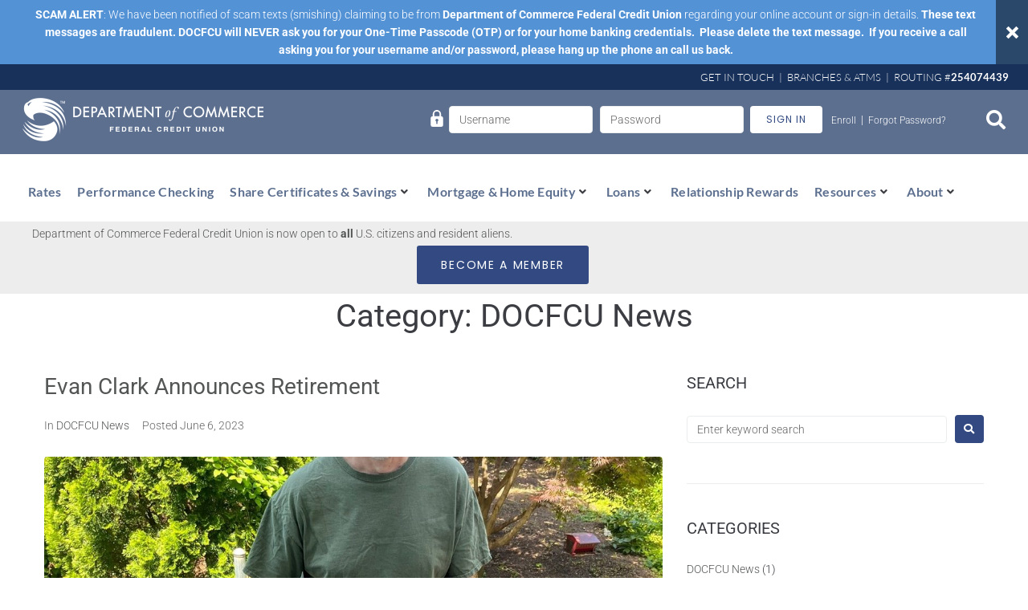

--- FILE ---
content_type: text/html; charset=UTF-8
request_url: https://www.docfcu.org/category/docfcu-news/
body_size: 209858
content:
<!DOCTYPE html>
<html lang="en-US">
<head>
<meta charset="UTF-8">
<link rel="profile" href="http://gmpg.org/xfn/11">
<link rel="pingback" href="https://www.docfcu.org/xmlrpc.php">

<meta name="viewport" content="width=device-width, initial-scale=1" />
<meta name='robots' content='index, follow, max-image-preview:large, max-snippet:-1, max-video-preview:-1' />

	<!-- This site is optimized with the Yoast SEO plugin v25.9 - https://yoast.com/wordpress/plugins/seo/ -->
	<title>DOCFCU News Archives - Department of Commerce Federal Credit Union</title>
	<link rel="canonical" href="https://www.docfcu.org/category/docfcu-news/" />
	<meta property="og:locale" content="en_US" />
	<meta property="og:type" content="article" />
	<meta property="og:title" content="DOCFCU News Archives - Department of Commerce Federal Credit Union" />
	<meta property="og:url" content="https://www.docfcu.org/category/docfcu-news/" />
	<meta property="og:site_name" content="Department of Commerce Federal Credit Union" />
	<meta name="twitter:card" content="summary_large_image" />
	<script type="application/ld+json" class="yoast-schema-graph">{"@context":"https://schema.org","@graph":[{"@type":"CollectionPage","@id":"https://www.docfcu.org/category/docfcu-news/","url":"https://www.docfcu.org/category/docfcu-news/","name":"DOCFCU News Archives - Department of Commerce Federal Credit Union","isPartOf":{"@id":"https://www.docfcu.org/#website"},"primaryImageOfPage":{"@id":"https://www.docfcu.org/category/docfcu-news/#primaryimage"},"image":{"@id":"https://www.docfcu.org/category/docfcu-news/#primaryimage"},"thumbnailUrl":"https://www.docfcu.org/wp-content/uploads/Evan-Clark.jpg","breadcrumb":{"@id":"https://www.docfcu.org/category/docfcu-news/#breadcrumb"},"inLanguage":"en-US"},{"@type":"ImageObject","inLanguage":"en-US","@id":"https://www.docfcu.org/category/docfcu-news/#primaryimage","url":"https://www.docfcu.org/wp-content/uploads/Evan-Clark.jpg","contentUrl":"https://www.docfcu.org/wp-content/uploads/Evan-Clark.jpg","width":1134,"height":1512},{"@type":"BreadcrumbList","@id":"https://www.docfcu.org/category/docfcu-news/#breadcrumb","itemListElement":[{"@type":"ListItem","position":1,"name":"Home","item":"https://www.docfcu.org/"},{"@type":"ListItem","position":2,"name":"DOCFCU News"}]},{"@type":"WebSite","@id":"https://www.docfcu.org/#website","url":"https://www.docfcu.org/","name":"Department of Commerce Federal Credit Union","description":"","potentialAction":[{"@type":"SearchAction","target":{"@type":"EntryPoint","urlTemplate":"https://www.docfcu.org/?s={search_term_string}"},"query-input":{"@type":"PropertyValueSpecification","valueRequired":true,"valueName":"search_term_string"}}],"inLanguage":"en-US"}]}</script>
	<!-- / Yoast SEO plugin. -->


<link rel='dns-prefetch' href='//cdn.jsdelivr.net' />
<link rel='dns-prefetch' href='//api.glia.com' />
<link rel='dns-prefetch' href='//fonts.googleapis.com' />
<link rel="alternate" type="application/rss+xml" title="Department of Commerce Federal Credit Union &raquo; Feed" href="https://www.docfcu.org/feed/" />
<link rel="alternate" type="application/rss+xml" title="Department of Commerce Federal Credit Union &raquo; Comments Feed" href="https://www.docfcu.org/comments/feed/" />
<link rel="alternate" type="application/rss+xml" title="Department of Commerce Federal Credit Union &raquo; DOCFCU News Category Feed" href="https://www.docfcu.org/category/docfcu-news/feed/" />
<script type="text/javascript">
/* <![CDATA[ */
window._wpemojiSettings = {"baseUrl":"https:\/\/s.w.org\/images\/core\/emoji\/15.1.0\/72x72\/","ext":".png","svgUrl":"https:\/\/s.w.org\/images\/core\/emoji\/15.1.0\/svg\/","svgExt":".svg","source":{"concatemoji":"https:\/\/www.docfcu.org\/wp-includes\/js\/wp-emoji-release.min.js?ver=6.8"}};
/*! This file is auto-generated */
!function(i,n){var o,s,e;function c(e){try{var t={supportTests:e,timestamp:(new Date).valueOf()};sessionStorage.setItem(o,JSON.stringify(t))}catch(e){}}function p(e,t,n){e.clearRect(0,0,e.canvas.width,e.canvas.height),e.fillText(t,0,0);var t=new Uint32Array(e.getImageData(0,0,e.canvas.width,e.canvas.height).data),r=(e.clearRect(0,0,e.canvas.width,e.canvas.height),e.fillText(n,0,0),new Uint32Array(e.getImageData(0,0,e.canvas.width,e.canvas.height).data));return t.every(function(e,t){return e===r[t]})}function u(e,t,n){switch(t){case"flag":return n(e,"\ud83c\udff3\ufe0f\u200d\u26a7\ufe0f","\ud83c\udff3\ufe0f\u200b\u26a7\ufe0f")?!1:!n(e,"\ud83c\uddfa\ud83c\uddf3","\ud83c\uddfa\u200b\ud83c\uddf3")&&!n(e,"\ud83c\udff4\udb40\udc67\udb40\udc62\udb40\udc65\udb40\udc6e\udb40\udc67\udb40\udc7f","\ud83c\udff4\u200b\udb40\udc67\u200b\udb40\udc62\u200b\udb40\udc65\u200b\udb40\udc6e\u200b\udb40\udc67\u200b\udb40\udc7f");case"emoji":return!n(e,"\ud83d\udc26\u200d\ud83d\udd25","\ud83d\udc26\u200b\ud83d\udd25")}return!1}function f(e,t,n){var r="undefined"!=typeof WorkerGlobalScope&&self instanceof WorkerGlobalScope?new OffscreenCanvas(300,150):i.createElement("canvas"),a=r.getContext("2d",{willReadFrequently:!0}),o=(a.textBaseline="top",a.font="600 32px Arial",{});return e.forEach(function(e){o[e]=t(a,e,n)}),o}function t(e){var t=i.createElement("script");t.src=e,t.defer=!0,i.head.appendChild(t)}"undefined"!=typeof Promise&&(o="wpEmojiSettingsSupports",s=["flag","emoji"],n.supports={everything:!0,everythingExceptFlag:!0},e=new Promise(function(e){i.addEventListener("DOMContentLoaded",e,{once:!0})}),new Promise(function(t){var n=function(){try{var e=JSON.parse(sessionStorage.getItem(o));if("object"==typeof e&&"number"==typeof e.timestamp&&(new Date).valueOf()<e.timestamp+604800&&"object"==typeof e.supportTests)return e.supportTests}catch(e){}return null}();if(!n){if("undefined"!=typeof Worker&&"undefined"!=typeof OffscreenCanvas&&"undefined"!=typeof URL&&URL.createObjectURL&&"undefined"!=typeof Blob)try{var e="postMessage("+f.toString()+"("+[JSON.stringify(s),u.toString(),p.toString()].join(",")+"));",r=new Blob([e],{type:"text/javascript"}),a=new Worker(URL.createObjectURL(r),{name:"wpTestEmojiSupports"});return void(a.onmessage=function(e){c(n=e.data),a.terminate(),t(n)})}catch(e){}c(n=f(s,u,p))}t(n)}).then(function(e){for(var t in e)n.supports[t]=e[t],n.supports.everything=n.supports.everything&&n.supports[t],"flag"!==t&&(n.supports.everythingExceptFlag=n.supports.everythingExceptFlag&&n.supports[t]);n.supports.everythingExceptFlag=n.supports.everythingExceptFlag&&!n.supports.flag,n.DOMReady=!1,n.readyCallback=function(){n.DOMReady=!0}}).then(function(){return e}).then(function(){var e;n.supports.everything||(n.readyCallback(),(e=n.source||{}).concatemoji?t(e.concatemoji):e.wpemoji&&e.twemoji&&(t(e.twemoji),t(e.wpemoji)))}))}((window,document),window._wpemojiSettings);
/* ]]> */
</script>
<link rel='stylesheet' id='jet-menu-hfe-css' href='https://www.docfcu.org/wp-content/plugins/jet-menu/integration/plugins/header-footer-elementor/assets/css/style.css?ver=2.4.14' type='text/css' media='all' />
<link rel='stylesheet' id='hfe-widgets-style-css' href='https://www.docfcu.org/wp-content/plugins/header-footer-elementor/inc/widgets-css/frontend.css?ver=2.3.2' type='text/css' media='all' />
<style id='wp-emoji-styles-inline-css' type='text/css'>

	img.wp-smiley, img.emoji {
		display: inline !important;
		border: none !important;
		box-shadow: none !important;
		height: 1em !important;
		width: 1em !important;
		margin: 0 0.07em !important;
		vertical-align: -0.1em !important;
		background: none !important;
		padding: 0 !important;
	}
</style>
<style id='classic-theme-styles-inline-css' type='text/css'>
/*! This file is auto-generated */
.wp-block-button__link{color:#fff;background-color:#32373c;border-radius:9999px;box-shadow:none;text-decoration:none;padding:calc(.667em + 2px) calc(1.333em + 2px);font-size:1.125em}.wp-block-file__button{background:#32373c;color:#fff;text-decoration:none}
</style>
<style id='global-styles-inline-css' type='text/css'>
:root{--wp--preset--aspect-ratio--square: 1;--wp--preset--aspect-ratio--4-3: 4/3;--wp--preset--aspect-ratio--3-4: 3/4;--wp--preset--aspect-ratio--3-2: 3/2;--wp--preset--aspect-ratio--2-3: 2/3;--wp--preset--aspect-ratio--16-9: 16/9;--wp--preset--aspect-ratio--9-16: 9/16;--wp--preset--color--black: #000000;--wp--preset--color--cyan-bluish-gray: #abb8c3;--wp--preset--color--white: #ffffff;--wp--preset--color--pale-pink: #f78da7;--wp--preset--color--vivid-red: #cf2e2e;--wp--preset--color--luminous-vivid-orange: #ff6900;--wp--preset--color--luminous-vivid-amber: #fcb900;--wp--preset--color--light-green-cyan: #7bdcb5;--wp--preset--color--vivid-green-cyan: #00d084;--wp--preset--color--pale-cyan-blue: #8ed1fc;--wp--preset--color--vivid-cyan-blue: #0693e3;--wp--preset--color--vivid-purple: #9b51e0;--wp--preset--gradient--vivid-cyan-blue-to-vivid-purple: linear-gradient(135deg,rgba(6,147,227,1) 0%,rgb(155,81,224) 100%);--wp--preset--gradient--light-green-cyan-to-vivid-green-cyan: linear-gradient(135deg,rgb(122,220,180) 0%,rgb(0,208,130) 100%);--wp--preset--gradient--luminous-vivid-amber-to-luminous-vivid-orange: linear-gradient(135deg,rgba(252,185,0,1) 0%,rgba(255,105,0,1) 100%);--wp--preset--gradient--luminous-vivid-orange-to-vivid-red: linear-gradient(135deg,rgba(255,105,0,1) 0%,rgb(207,46,46) 100%);--wp--preset--gradient--very-light-gray-to-cyan-bluish-gray: linear-gradient(135deg,rgb(238,238,238) 0%,rgb(169,184,195) 100%);--wp--preset--gradient--cool-to-warm-spectrum: linear-gradient(135deg,rgb(74,234,220) 0%,rgb(151,120,209) 20%,rgb(207,42,186) 40%,rgb(238,44,130) 60%,rgb(251,105,98) 80%,rgb(254,248,76) 100%);--wp--preset--gradient--blush-light-purple: linear-gradient(135deg,rgb(255,206,236) 0%,rgb(152,150,240) 100%);--wp--preset--gradient--blush-bordeaux: linear-gradient(135deg,rgb(254,205,165) 0%,rgb(254,45,45) 50%,rgb(107,0,62) 100%);--wp--preset--gradient--luminous-dusk: linear-gradient(135deg,rgb(255,203,112) 0%,rgb(199,81,192) 50%,rgb(65,88,208) 100%);--wp--preset--gradient--pale-ocean: linear-gradient(135deg,rgb(255,245,203) 0%,rgb(182,227,212) 50%,rgb(51,167,181) 100%);--wp--preset--gradient--electric-grass: linear-gradient(135deg,rgb(202,248,128) 0%,rgb(113,206,126) 100%);--wp--preset--gradient--midnight: linear-gradient(135deg,rgb(2,3,129) 0%,rgb(40,116,252) 100%);--wp--preset--font-size--small: 13px;--wp--preset--font-size--medium: 20px;--wp--preset--font-size--large: 36px;--wp--preset--font-size--x-large: 42px;--wp--preset--spacing--20: 0.44rem;--wp--preset--spacing--30: 0.67rem;--wp--preset--spacing--40: 1rem;--wp--preset--spacing--50: 1.5rem;--wp--preset--spacing--60: 2.25rem;--wp--preset--spacing--70: 3.38rem;--wp--preset--spacing--80: 5.06rem;--wp--preset--shadow--natural: 6px 6px 9px rgba(0, 0, 0, 0.2);--wp--preset--shadow--deep: 12px 12px 50px rgba(0, 0, 0, 0.4);--wp--preset--shadow--sharp: 6px 6px 0px rgba(0, 0, 0, 0.2);--wp--preset--shadow--outlined: 6px 6px 0px -3px rgba(255, 255, 255, 1), 6px 6px rgba(0, 0, 0, 1);--wp--preset--shadow--crisp: 6px 6px 0px rgba(0, 0, 0, 1);}:where(.is-layout-flex){gap: 0.5em;}:where(.is-layout-grid){gap: 0.5em;}body .is-layout-flex{display: flex;}.is-layout-flex{flex-wrap: wrap;align-items: center;}.is-layout-flex > :is(*, div){margin: 0;}body .is-layout-grid{display: grid;}.is-layout-grid > :is(*, div){margin: 0;}:where(.wp-block-columns.is-layout-flex){gap: 2em;}:where(.wp-block-columns.is-layout-grid){gap: 2em;}:where(.wp-block-post-template.is-layout-flex){gap: 1.25em;}:where(.wp-block-post-template.is-layout-grid){gap: 1.25em;}.has-black-color{color: var(--wp--preset--color--black) !important;}.has-cyan-bluish-gray-color{color: var(--wp--preset--color--cyan-bluish-gray) !important;}.has-white-color{color: var(--wp--preset--color--white) !important;}.has-pale-pink-color{color: var(--wp--preset--color--pale-pink) !important;}.has-vivid-red-color{color: var(--wp--preset--color--vivid-red) !important;}.has-luminous-vivid-orange-color{color: var(--wp--preset--color--luminous-vivid-orange) !important;}.has-luminous-vivid-amber-color{color: var(--wp--preset--color--luminous-vivid-amber) !important;}.has-light-green-cyan-color{color: var(--wp--preset--color--light-green-cyan) !important;}.has-vivid-green-cyan-color{color: var(--wp--preset--color--vivid-green-cyan) !important;}.has-pale-cyan-blue-color{color: var(--wp--preset--color--pale-cyan-blue) !important;}.has-vivid-cyan-blue-color{color: var(--wp--preset--color--vivid-cyan-blue) !important;}.has-vivid-purple-color{color: var(--wp--preset--color--vivid-purple) !important;}.has-black-background-color{background-color: var(--wp--preset--color--black) !important;}.has-cyan-bluish-gray-background-color{background-color: var(--wp--preset--color--cyan-bluish-gray) !important;}.has-white-background-color{background-color: var(--wp--preset--color--white) !important;}.has-pale-pink-background-color{background-color: var(--wp--preset--color--pale-pink) !important;}.has-vivid-red-background-color{background-color: var(--wp--preset--color--vivid-red) !important;}.has-luminous-vivid-orange-background-color{background-color: var(--wp--preset--color--luminous-vivid-orange) !important;}.has-luminous-vivid-amber-background-color{background-color: var(--wp--preset--color--luminous-vivid-amber) !important;}.has-light-green-cyan-background-color{background-color: var(--wp--preset--color--light-green-cyan) !important;}.has-vivid-green-cyan-background-color{background-color: var(--wp--preset--color--vivid-green-cyan) !important;}.has-pale-cyan-blue-background-color{background-color: var(--wp--preset--color--pale-cyan-blue) !important;}.has-vivid-cyan-blue-background-color{background-color: var(--wp--preset--color--vivid-cyan-blue) !important;}.has-vivid-purple-background-color{background-color: var(--wp--preset--color--vivid-purple) !important;}.has-black-border-color{border-color: var(--wp--preset--color--black) !important;}.has-cyan-bluish-gray-border-color{border-color: var(--wp--preset--color--cyan-bluish-gray) !important;}.has-white-border-color{border-color: var(--wp--preset--color--white) !important;}.has-pale-pink-border-color{border-color: var(--wp--preset--color--pale-pink) !important;}.has-vivid-red-border-color{border-color: var(--wp--preset--color--vivid-red) !important;}.has-luminous-vivid-orange-border-color{border-color: var(--wp--preset--color--luminous-vivid-orange) !important;}.has-luminous-vivid-amber-border-color{border-color: var(--wp--preset--color--luminous-vivid-amber) !important;}.has-light-green-cyan-border-color{border-color: var(--wp--preset--color--light-green-cyan) !important;}.has-vivid-green-cyan-border-color{border-color: var(--wp--preset--color--vivid-green-cyan) !important;}.has-pale-cyan-blue-border-color{border-color: var(--wp--preset--color--pale-cyan-blue) !important;}.has-vivid-cyan-blue-border-color{border-color: var(--wp--preset--color--vivid-cyan-blue) !important;}.has-vivid-purple-border-color{border-color: var(--wp--preset--color--vivid-purple) !important;}.has-vivid-cyan-blue-to-vivid-purple-gradient-background{background: var(--wp--preset--gradient--vivid-cyan-blue-to-vivid-purple) !important;}.has-light-green-cyan-to-vivid-green-cyan-gradient-background{background: var(--wp--preset--gradient--light-green-cyan-to-vivid-green-cyan) !important;}.has-luminous-vivid-amber-to-luminous-vivid-orange-gradient-background{background: var(--wp--preset--gradient--luminous-vivid-amber-to-luminous-vivid-orange) !important;}.has-luminous-vivid-orange-to-vivid-red-gradient-background{background: var(--wp--preset--gradient--luminous-vivid-orange-to-vivid-red) !important;}.has-very-light-gray-to-cyan-bluish-gray-gradient-background{background: var(--wp--preset--gradient--very-light-gray-to-cyan-bluish-gray) !important;}.has-cool-to-warm-spectrum-gradient-background{background: var(--wp--preset--gradient--cool-to-warm-spectrum) !important;}.has-blush-light-purple-gradient-background{background: var(--wp--preset--gradient--blush-light-purple) !important;}.has-blush-bordeaux-gradient-background{background: var(--wp--preset--gradient--blush-bordeaux) !important;}.has-luminous-dusk-gradient-background{background: var(--wp--preset--gradient--luminous-dusk) !important;}.has-pale-ocean-gradient-background{background: var(--wp--preset--gradient--pale-ocean) !important;}.has-electric-grass-gradient-background{background: var(--wp--preset--gradient--electric-grass) !important;}.has-midnight-gradient-background{background: var(--wp--preset--gradient--midnight) !important;}.has-small-font-size{font-size: var(--wp--preset--font-size--small) !important;}.has-medium-font-size{font-size: var(--wp--preset--font-size--medium) !important;}.has-large-font-size{font-size: var(--wp--preset--font-size--large) !important;}.has-x-large-font-size{font-size: var(--wp--preset--font-size--x-large) !important;}
:where(.wp-block-post-template.is-layout-flex){gap: 1.25em;}:where(.wp-block-post-template.is-layout-grid){gap: 1.25em;}
:where(.wp-block-columns.is-layout-flex){gap: 2em;}:where(.wp-block-columns.is-layout-grid){gap: 2em;}
:root :where(.wp-block-pullquote){font-size: 1.5em;line-height: 1.6;}
</style>
<link rel='stylesheet' id='exit_notifier-frontend-css' href='https://www.docfcu.org/wp-content/plugins/exit-notifier/assets/css/frontend.css?ver=1.9.1' type='text/css' media='all' />
<link rel='stylesheet' id='exit_notifier-jAlert-css' href='https://www.docfcu.org/wp-content/plugins/exit-notifier/assets/css/jAlert.min.css?ver=1.9.1' type='text/css' media='all' />
<link rel='stylesheet' id='hfe-style-css' href='https://www.docfcu.org/wp-content/plugins/header-footer-elementor/assets/css/header-footer-elementor.css?ver=2.3.2' type='text/css' media='all' />
<link rel='stylesheet' id='jet-blocks-css' href='https://www.docfcu.org/wp-content/uploads/elementor/css/custom-jet-blocks.css?ver=1.3.19.1' type='text/css' media='all' />
<link rel='stylesheet' id='elementor-icons-css' href='https://www.docfcu.org/wp-content/plugins/elementor/assets/lib/eicons/css/elementor-icons.min.css?ver=5.40.0' type='text/css' media='all' />
<link rel='stylesheet' id='elementor-frontend-css' href='https://www.docfcu.org/wp-content/plugins/elementor/assets/css/frontend.min.css?ver=3.29.2' type='text/css' media='all' />
<style id='elementor-frontend-inline-css' type='text/css'>
.elementor-kit-5210{--e-global-color-primary:#6EC1E4;--e-global-color-secondary:#54595F;--e-global-color-text:#7A7A7A;--e-global-color-accent:#61CE70;--e-global-color-2fc9562c:#5C6F8F;--e-global-color-1ab6b0b7:#808283;--e-global-color-1aedd368:#545656;--e-global-color-1eb1cc6e:#324A81;--e-global-color-1e81ef88:#A8C7ED;--e-global-color-3bde3aa9:#000;--e-global-color-499a8a2b:#FFF;--e-global-color-fe87866:#B0C2D8;--e-global-color-650b5ae:#FFFFFF;--e-global-color-6a1f62a:#254A87;--e-global-color-7cb6cc2:#238E31;--e-global-color-2c24d14:#0570BA;--e-global-color-994794e:#E8EFF7;--e-global-typography-primary-font-family:"Roboto";--e-global-typography-primary-font-weight:600;--e-global-typography-secondary-font-family:"Roboto Slab";--e-global-typography-secondary-font-weight:400;--e-global-typography-text-font-family:"Roboto";--e-global-typography-text-font-weight:400;--e-global-typography-accent-font-family:"Roboto";--e-global-typography-accent-font-weight:500;}.elementor-kit-5210 button,.elementor-kit-5210 input[type="button"],.elementor-kit-5210 input[type="submit"],.elementor-kit-5210 .elementor-button{background-color:#324A81;color:#FFFFFF;}.elementor-kit-5210 button:hover,.elementor-kit-5210 button:focus,.elementor-kit-5210 input[type="button"]:hover,.elementor-kit-5210 input[type="button"]:focus,.elementor-kit-5210 input[type="submit"]:hover,.elementor-kit-5210 input[type="submit"]:focus,.elementor-kit-5210 .elementor-button:hover,.elementor-kit-5210 .elementor-button:focus{background-color:#545656;color:#FFFFFF;}.elementor-kit-5210 a{color:#545656;}.elementor-kit-5210 a:hover{color:#545656;}.elementor-section.elementor-section-boxed > .elementor-container{max-width:1200px;}.e-con{--container-max-width:1200px;}.elementor-widget:not(:last-child){margin-block-end:20px;}.elementor-element{--widgets-spacing:20px 20px;--widgets-spacing-row:20px;--widgets-spacing-column:20px;}{}h1.page-title{display:var(--page-title-display);}@media(max-width:1024px){.elementor-section.elementor-section-boxed > .elementor-container{max-width:1024px;}.e-con{--container-max-width:1024px;}}@media(max-width:767px){.elementor-section.elementor-section-boxed > .elementor-container{max-width:767px;}.e-con{--container-max-width:767px;}}
.elementor-2260 .elementor-element.elementor-element-d9661ab .elementor-repeater-item-3a34c42.jet-parallax-section__layout .jet-parallax-section__image{background-size:auto;}.elementor-2260 .elementor-element.elementor-element-ccf362c.elementor-column > .elementor-widget-wrap{justify-content:flex-end;}.elementor-2260 .elementor-element.elementor-element-ccf362c .elementor-element-populated a{color:#ffffff;}.elementor-2260 .elementor-element.elementor-element-ccf362c .elementor-element-populated a:hover{color:#ffffff;}.elementor-2260 .elementor-element.elementor-element-ccf362c > .elementor-element-populated{margin:0px 0px 0px 0px;--e-column-margin-right:0px;--e-column-margin-left:0px;padding:6px 0px 6px 4px;}.elementor-2260 .elementor-element.elementor-element-59565a9{width:auto;max-width:auto;text-align:right;font-family:"Lato", Sans-serif;font-size:13px;font-weight:300;text-transform:uppercase;color:#FFFFFF;}.elementor-2260 .elementor-element.elementor-element-59565a9 > .elementor-widget-container{margin:0px 0px 0px 0px;padding:0px 4px 0px 0px;}.elementor-2260 .elementor-element.elementor-element-d9661ab:not(.elementor-motion-effects-element-type-background), .elementor-2260 .elementor-element.elementor-element-d9661ab > .elementor-motion-effects-container > .elementor-motion-effects-layer{background-color:#18315A;}.elementor-2260 .elementor-element.elementor-element-d9661ab{transition:background 0.3s, border 0.3s, border-radius 0.3s, box-shadow 0.3s;margin-top:0px;margin-bottom:0px;padding:0px 20px 0px 20px;}.elementor-2260 .elementor-element.elementor-element-d9661ab > .elementor-background-overlay{transition:background 0.3s, border-radius 0.3s, opacity 0.3s;}.elementor-2260 .elementor-element.elementor-element-c0aa54a .elementor-repeater-item-3a34c42.jet-parallax-section__layout .jet-parallax-section__image{background-size:auto;}.elementor-2260 .elementor-element.elementor-element-a1cf373 > .elementor-element-populated{padding:10px 0px 10px 8px;}.elementor-2260 .elementor-element.elementor-element-a6237d8 > .elementor-widget-container{margin:0px 10px 0px 0px;}.elementor-2260 .elementor-element.elementor-element-a6237d8{text-align:left;}.elementor-2260 .elementor-element.elementor-element-a6237d8 img{width:100%;max-width:100%;}.elementor-bc-flex-widget .elementor-2260 .elementor-element.elementor-element-6d6460d.elementor-column .elementor-widget-wrap{align-items:center;}.elementor-2260 .elementor-element.elementor-element-6d6460d.elementor-column.elementor-element[data-element_type="column"] > .elementor-widget-wrap.elementor-element-populated{align-content:center;align-items:center;}.elementor-2260 .elementor-element.elementor-element-6d6460d.elementor-column > .elementor-widget-wrap{justify-content:flex-end;}.elementor-2260 .elementor-element.elementor-element-6d6460d .elementor-element-populated a{color:#ffffff;}.elementor-2260 .elementor-element.elementor-element-6d6460d .elementor-element-populated a:hover{color:#ffffff;}.elementor-2260 .elementor-element.elementor-element-6d6460d > .elementor-element-populated{padding:0px 10px 0px 5px;}.elementor-bc-flex-widget .elementor-2260 .elementor-element.elementor-element-d76c49f.elementor-column .elementor-widget-wrap{align-items:center;}.elementor-2260 .elementor-element.elementor-element-d76c49f.elementor-column.elementor-element[data-element_type="column"] > .elementor-widget-wrap.elementor-element-populated{align-content:center;align-items:center;}.elementor-2260 .elementor-element.elementor-element-d76c49f.elementor-column > .elementor-widget-wrap{justify-content:flex-end;}.elementor-2260 .elementor-element.elementor-element-d76c49f > .elementor-widget-wrap > .elementor-widget:not(.elementor-widget__width-auto):not(.elementor-widget__width-initial):not(:last-child):not(.elementor-absolute){margin-bottom:0px;}.elementor-2260 .elementor-element.elementor-element-d76c49f > .elementor-element-populated{margin:0px 0px 0px 0px;--e-column-margin-right:0px;--e-column-margin-left:0px;padding:0px 0px 0px 5px;}.elementor-2260 .elementor-element.elementor-element-e4a4a0e .hfe-input-focus .hfe-search-icon-toggle input[type=search]{width:250px;}.elementor-2260 .elementor-element.elementor-element-e4a4a0e .hfe-search-icon-toggle input[type=search]{padding:0 calc( 24px / 2);}.elementor-2260 .elementor-element.elementor-element-e4a4a0e .hfe-search-icon-toggle i.fa-search:before{font-size:24px;}.elementor-2260 .elementor-element.elementor-element-e4a4a0e .hfe-search-icon-toggle i.fa-search, .elementor-2260 .elementor-element.elementor-element-e4a4a0e .hfe-search-icon-toggle{width:24px;}.elementor-2260 .elementor-element.elementor-element-e4a4a0e{width:var( --container-widget-width, 98.875% );max-width:98.875%;--container-widget-width:98.875%;--container-widget-flex-grow:0;}.elementor-2260 .elementor-element.elementor-element-e4a4a0e .hfe-input-focus .hfe-search-form__input:focus{color:#FFFFFF;background-color:#1B2C55;}.elementor-2260 .elementor-element.elementor-element-e4a4a0e .hfe-input-focus .hfe-search-icon-toggle .hfe-search-form__input{border-style:none;border-radius:3px;}.elementor-2260 .elementor-element.elementor-element-e4a4a0e .hfe-search-icon-toggle i{color:#FFFFFF;border-color:#FFFFFF;fill:#FFFFFF;}.elementor-2260 .elementor-element.elementor-element-e4a4a0e .hfe-search-icon-toggle i:hover{color:#FFFFFF;border-color:#FFFFFF;}.elementor-2260 .elementor-element.elementor-element-c0aa54a:not(.elementor-motion-effects-element-type-background), .elementor-2260 .elementor-element.elementor-element-c0aa54a > .elementor-motion-effects-container > .elementor-motion-effects-layer{background-color:#5c6f8f;}.elementor-2260 .elementor-element.elementor-element-c0aa54a{transition:background 0.3s, border 0.3s, border-radius 0.3s, box-shadow 0.3s;padding:0px 14px 6px 20px;}.elementor-2260 .elementor-element.elementor-element-c0aa54a > .elementor-background-overlay{transition:background 0.3s, border-radius 0.3s, opacity 0.3s;}.elementor-2260 .elementor-element.elementor-element-a28ee23 > .elementor-container > .elementor-column > .elementor-widget-wrap{align-content:center;align-items:center;}.elementor-2260 .elementor-element.elementor-element-a28ee23 .elementor-repeater-item-a35ee0c.jet-parallax-section__layout .jet-parallax-section__image{background-size:auto;}.elementor-2260 .elementor-element.elementor-element-b640713 > .elementor-element-populated{padding:10px 0px 10px 8px;}.elementor-2260 .elementor-element.elementor-element-d070eb8 > .elementor-widget-container{margin:0px 10px 0px 0px;}.elementor-2260 .elementor-element.elementor-element-d070eb8 img{width:100%;max-width:100%;}.elementor-bc-flex-widget .elementor-2260 .elementor-element.elementor-element-239c3c8.elementor-column .elementor-widget-wrap{align-items:center;}.elementor-2260 .elementor-element.elementor-element-239c3c8.elementor-column.elementor-element[data-element_type="column"] > .elementor-widget-wrap.elementor-element-populated{align-content:center;align-items:center;}.elementor-2260 .elementor-element.elementor-element-239c3c8.elementor-column > .elementor-widget-wrap{justify-content:flex-start;}.elementor-2260 .elementor-element.elementor-element-3c91319 > .elementor-widget-container{padding:0px 0px 0px 0px;}.elementor-2260 .elementor-element.elementor-element-a28ee23.jet-sticky-section--stuck{background-color:#FFFFFF;padding:2px 0px 2px 0px;box-shadow:0px 0px 10px 0px rgba(0,0,0,0.5);}.elementor-2260 .elementor-element.elementor-element-a28ee23{padding:20px 15px 10px 15px;z-index:10;}.elementor-2260 .elementor-element.elementor-element-a28ee23.jet-sticky-section--stuck.jet-sticky-transition-in, .elementor-2260 .elementor-element.elementor-element-a28ee23.jet-sticky-section--stuck.jet-sticky-transition-out{transition:margin 0.1s, padding 0.1s, background 0.1s, box-shadow 0.1s;}.elementor-2260 .elementor-element.elementor-element-a28ee23.jet-sticky-section--stuck.jet-sticky-transition-in > .elementor-container, .elementor-2260 .elementor-element.elementor-element-a28ee23.jet-sticky-section--stuck.jet-sticky-transition-out > .elementor-container{transition:min-height 0.1s;}.elementor-2260 .elementor-element.elementor-element-8950a56 > .elementor-container > .elementor-column > .elementor-widget-wrap{align-content:center;align-items:center;}.elementor-2260 .elementor-element.elementor-element-8950a56 .elementor-repeater-item-a35ee0c.jet-parallax-section__layout .jet-parallax-section__image{background-size:auto;}.elementor-bc-flex-widget .elementor-2260 .elementor-element.elementor-element-aee84dc.elementor-column .elementor-widget-wrap{align-items:center;}.elementor-2260 .elementor-element.elementor-element-aee84dc.elementor-column.elementor-element[data-element_type="column"] > .elementor-widget-wrap.elementor-element-populated{align-content:center;align-items:center;}.elementor-2260 .elementor-element.elementor-element-aee84dc.elementor-column > .elementor-widget-wrap{justify-content:center;}.elementor-2260 .elementor-element.elementor-element-aee84dc > .elementor-widget-wrap > .elementor-widget:not(.elementor-widget__width-auto):not(.elementor-widget__width-initial):not(:last-child):not(.elementor-absolute){margin-bottom:0px;}.elementor-2260 .elementor-element.elementor-element-aee84dc > .elementor-element-populated{margin:0px 0px 0px 0px;--e-column-margin-right:0px;--e-column-margin-left:0px;padding:0px 0px 0px 0px;}.elementor-2260 .elementor-element.elementor-element-4e29951 > .elementor-widget-container{margin:0px 0px 0px 0px;padding:0px 0px 0px 0px;}.elementor-2260 .elementor-element.elementor-element-1f7c7ff .elementor-repeater-item-c36415e.jet-parallax-section__layout .jet-parallax-section__image{background-size:auto;}.elementor-bc-flex-widget .elementor-2260 .elementor-element.elementor-element-62b46a6.elementor-column .elementor-widget-wrap{align-items:center;}.elementor-2260 .elementor-element.elementor-element-62b46a6.elementor-column.elementor-element[data-element_type="column"] > .elementor-widget-wrap.elementor-element-populated{align-content:center;align-items:center;}.elementor-2260 .elementor-element.elementor-element-62b46a6.elementor-column > .elementor-widget-wrap{justify-content:center;}.elementor-2260 .elementor-element.elementor-element-62b46a6 > .elementor-element-populated{margin:0px 0px 0px 0px;--e-column-margin-right:0px;--e-column-margin-left:0px;padding:0px 0px 0px 0px;}.elementor-2260 .elementor-element.elementor-element-558f805 .elementor-button{background-color:#324A81;font-family:"Poppins", Sans-serif;font-size:14px;font-weight:400;text-transform:uppercase;line-height:2em;letter-spacing:1.7px;fill:#FFFFFF;color:#FFFFFF;border-radius:3px 3px 3px 3px;padding:10px 30px 10px 30px;}.elementor-2260 .elementor-element.elementor-element-558f805 .elementor-button:hover, .elementor-2260 .elementor-element.elementor-element-558f805 .elementor-button:focus{background-color:#545656;color:#ffffff;border-color:rgba(255,255,255,0);}.elementor-2260 .elementor-element.elementor-element-558f805{width:100%;max-width:100%;align-self:center;}.elementor-2260 .elementor-element.elementor-element-558f805 > .elementor-widget-container{margin:0px 0px 0px 0px;padding:0px 0px 0px 0px;}.elementor-2260 .elementor-element.elementor-element-558f805 .elementor-button:hover svg, .elementor-2260 .elementor-element.elementor-element-558f805 .elementor-button:focus svg{fill:#ffffff;}.elementor-2260 .elementor-element.elementor-element-b3d2073 > .elementor-widget-container{margin:0px 0px 0px 0px;}.elementor-2260 .elementor-element.elementor-element-b3d2073{flex-basis:95%;}.elementor-2260 .elementor-element.elementor-element-b3d2073 .jet-search__field{background-color:rgba(255,255,255,0.41);color:#000000;padding:8px 8px 8px 8px;margin:0px 0px 0px 0px;}.elementor-2260 .elementor-element.elementor-element-b3d2073 .jet-search__field::-webkit-input-placeholder{color:#ffffff;}.elementor-2260 .elementor-element.elementor-element-b3d2073 .jet-search__field::-moz-placeholder{color:#ffffff;}.elementor-2260 .elementor-element.elementor-element-b3d2073 .jet-search__field:-ms-input-placeholder{color:#ffffff;}.elementor-2260 .elementor-element.elementor-element-b3d2073 .jet-search__field:focus{background-color:#ffffff;}.elementor-2260 .elementor-element.elementor-element-1f7c7ff{margin-top:-10px;margin-bottom:0px;padding:0px 0px 0px 0px;}.elementor-2260 .elementor-element.elementor-element-8950a56:not(.elementor-motion-effects-element-type-background), .elementor-2260 .elementor-element.elementor-element-8950a56 > .elementor-motion-effects-container > .elementor-motion-effects-layer{background-color:#EDEDED;}.elementor-2260 .elementor-element.elementor-element-8950a56{transition:background 0.3s, border 0.3s, border-radius 0.3s, box-shadow 0.3s;margin-top:0px;margin-bottom:0px;padding:4px 15px 12px 15px;z-index:5;}.elementor-2260 .elementor-element.elementor-element-8950a56 > .elementor-background-overlay{transition:background 0.3s, border-radius 0.3s, opacity 0.3s;}@media(min-width:768px){.elementor-2260 .elementor-element.elementor-element-6d6460d{width:60.309%;}.elementor-2260 .elementor-element.elementor-element-d76c49f{width:6%;}.elementor-2260 .elementor-element.elementor-element-b640713{width:3.671%;}.elementor-2260 .elementor-element.elementor-element-239c3c8{width:96.329%;}.elementor-2260 .elementor-element.elementor-element-62b46a6{width:97.708%;}.elementor-2260 .elementor-element.elementor-element-7e2a5e9{width:2.247%;}}@media(max-width:1024px) and (min-width:768px){.elementor-2260 .elementor-element.elementor-element-ccf362c{width:100%;}.elementor-2260 .elementor-element.elementor-element-a1cf373{width:30%;}.elementor-2260 .elementor-element.elementor-element-6d6460d{width:100%;}.elementor-2260 .elementor-element.elementor-element-d76c49f{width:9%;}.elementor-2260 .elementor-element.elementor-element-b640713{width:30%;}.elementor-2260 .elementor-element.elementor-element-239c3c8{width:70%;}}@media(max-width:1024px){.elementor-bc-flex-widget .elementor-2260 .elementor-element.elementor-element-ccf362c.elementor-column .elementor-widget-wrap{align-items:center;}.elementor-2260 .elementor-element.elementor-element-ccf362c.elementor-column.elementor-element[data-element_type="column"] > .elementor-widget-wrap.elementor-element-populated{align-content:center;align-items:center;}.elementor-2260 .elementor-element.elementor-element-ccf362c.elementor-column > .elementor-widget-wrap{justify-content:center;}.elementor-2260 .elementor-element.elementor-element-ccf362c > .elementor-element-populated{margin:0% 1% 0% 0%;--e-column-margin-right:1%;--e-column-margin-left:0%;padding:0px 0px 0px 0px;}.elementor-2260 .elementor-element.elementor-element-59565a9 > .elementor-widget-container{margin:0px 0px 0px 0px;padding:0px 0px 0px 0px;}.elementor-2260 .elementor-element.elementor-element-59565a9{text-align:left;}.elementor-2260 .elementor-element.elementor-element-d9661ab{padding:12px 15px 10px 15px;}.elementor-bc-flex-widget .elementor-2260 .elementor-element.elementor-element-6d6460d.elementor-column .elementor-widget-wrap{align-items:center;}.elementor-2260 .elementor-element.elementor-element-6d6460d.elementor-column.elementor-element[data-element_type="column"] > .elementor-widget-wrap.elementor-element-populated{align-content:center;align-items:center;}.elementor-2260 .elementor-element.elementor-element-6d6460d.elementor-column > .elementor-widget-wrap{justify-content:flex-end;}.elementor-2260 .elementor-element.elementor-element-6d6460d > .elementor-widget-wrap > .elementor-widget:not(.elementor-widget__width-auto):not(.elementor-widget__width-initial):not(:last-child):not(.elementor-absolute){margin-bottom:20px;}.elementor-2260 .elementor-element.elementor-element-6d6460d > .elementor-element-populated{margin:1% 1% 1% 1%;--e-column-margin-right:1%;--e-column-margin-left:1%;}.elementor-2260 .elementor-element.elementor-element-45fc4b1 > .elementor-widget-container{margin:0px 0px 0px 0px;}.elementor-bc-flex-widget .elementor-2260 .elementor-element.elementor-element-d76c49f.elementor-column .elementor-widget-wrap{align-items:flex-start;}.elementor-2260 .elementor-element.elementor-element-d76c49f.elementor-column.elementor-element[data-element_type="column"] > .elementor-widget-wrap.elementor-element-populated{align-content:flex-start;align-items:flex-start;}.elementor-2260 .elementor-element.elementor-element-d76c49f.elementor-column > .elementor-widget-wrap{justify-content:flex-end;}.elementor-2260 .elementor-element.elementor-element-d76c49f > .elementor-element-populated{margin:0px 0px 0px 0px;--e-column-margin-right:0px;--e-column-margin-left:0px;padding:6% 0% 0% 0%;}.elementor-2260 .elementor-element.elementor-element-c0aa54a{padding:12px 15px 10px 15px;}.elementor-2260 .elementor-element.elementor-element-a28ee23{padding:2% 1% 2% 3%;}.elementor-2260 .elementor-element.elementor-element-b3d2073 > .elementor-widget-container{margin:0px 0px 0px 0px;padding:0px 0px 0px 0px;}.elementor-2260 .elementor-element.elementor-element-b3d2073{flex-basis:95%;}.elementor-2260 .elementor-element.elementor-element-b3d2073 .jet-search__field{margin:0px 0px 0px 0px;}.elementor-2260 .elementor-element.elementor-element-8950a56{padding:2% 1% 2% 3%;}}@media(max-width:767px){.elementor-2260 .elementor-element.elementor-element-ccf362c{width:100%;}.elementor-2260 .elementor-element.elementor-element-ccf362c.elementor-column{order:0;}.elementor-2260 .elementor-element.elementor-element-ccf362c.elementor-column > .elementor-widget-wrap{justify-content:center;}.elementor-2260 .elementor-element.elementor-element-ccf362c > .elementor-element-populated{margin:0px 0px 0px 0px;--e-column-margin-right:0px;--e-column-margin-left:0px;padding:0px 0px 5px 15px;}.elementor-2260 .elementor-element.elementor-element-59565a9{width:100%;max-width:100%;}.elementor-2260 .elementor-element.elementor-element-59565a9 > .elementor-widget-container{margin:0px 0px 0px 0px;padding:0px 0px 0px 0px;}.elementor-2260 .elementor-element.elementor-element-d9661ab{padding:12px 0px 0px 0px;}.elementor-2260 .elementor-element.elementor-element-a1cf373{width:75%;}.elementor-bc-flex-widget .elementor-2260 .elementor-element.elementor-element-a1cf373.elementor-column .elementor-widget-wrap{align-items:center;}.elementor-2260 .elementor-element.elementor-element-a1cf373.elementor-column.elementor-element[data-element_type="column"] > .elementor-widget-wrap.elementor-element-populated{align-content:center;align-items:center;}.elementor-2260 .elementor-element.elementor-element-a1cf373.elementor-column > .elementor-widget-wrap{justify-content:center;}.elementor-2260 .elementor-element.elementor-element-6d6460d{width:100%;}.elementor-2260 .elementor-element.elementor-element-6d6460d.elementor-column{order:2;}.elementor-2260 .elementor-element.elementor-element-6d6460d.elementor-column > .elementor-widget-wrap{justify-content:center;}.elementor-2260 .elementor-element.elementor-element-6d6460d > .elementor-element-populated{margin:0px 0px 0px 0px;--e-column-margin-right:0px;--e-column-margin-left:0px;padding:5px 10px 0px 10px;}.elementor-2260 .elementor-element.elementor-element-45fc4b1 > .elementor-widget-container{margin:0px 0px 0px 0px;padding:0px 0px 0px 0px;}.elementor-2260 .elementor-element.elementor-element-d76c49f{width:12%;}.elementor-bc-flex-widget .elementor-2260 .elementor-element.elementor-element-d76c49f.elementor-column .elementor-widget-wrap{align-items:flex-start;}.elementor-2260 .elementor-element.elementor-element-d76c49f.elementor-column.elementor-element[data-element_type="column"] > .elementor-widget-wrap.elementor-element-populated{align-content:flex-start;align-items:flex-start;}.elementor-2260 .elementor-element.elementor-element-d76c49f.elementor-column{order:1;}.elementor-2260 .elementor-element.elementor-element-d76c49f.elementor-column > .elementor-widget-wrap{justify-content:flex-end;}.elementor-2260 .elementor-element.elementor-element-d76c49f > .elementor-widget-wrap > .elementor-widget:not(.elementor-widget__width-auto):not(.elementor-widget__width-initial):not(:last-child):not(.elementor-absolute){margin-bottom:20px;}.elementor-2260 .elementor-element.elementor-element-d76c49f > .elementor-element-populated{margin:0px 15px 0px 0px;--e-column-margin-right:15px;--e-column-margin-left:0px;padding:0px 0px 0px 0px;}.elementor-2260 .elementor-element.elementor-element-c0aa54a{padding:12px 0px 20px 0px;}.elementor-2260 .elementor-element.elementor-element-b640713{width:75%;}.elementor-bc-flex-widget .elementor-2260 .elementor-element.elementor-element-b640713.elementor-column .elementor-widget-wrap{align-items:center;}.elementor-2260 .elementor-element.elementor-element-b640713.elementor-column.elementor-element[data-element_type="column"] > .elementor-widget-wrap.elementor-element-populated{align-content:center;align-items:center;}.elementor-2260 .elementor-element.elementor-element-b640713.elementor-column > .elementor-widget-wrap{justify-content:center;}.elementor-2260 .elementor-element.elementor-element-239c3c8{width:25%;}.elementor-2260 .elementor-element.elementor-element-239c3c8.elementor-column > .elementor-widget-wrap{justify-content:center;}.elementor-2260 .elementor-element.elementor-element-a28ee23{padding:20px 0px 5px 0px;}.elementor-2260 .elementor-element.elementor-element-a28ee23.jet-sticky-section--stuck{padding:0px 0px 10px 0px;}.elementor-2260 .elementor-element.elementor-element-aee84dc{width:100%;}.elementor-2260 .elementor-element.elementor-element-aee84dc.elementor-column > .elementor-widget-wrap{justify-content:flex-end;}.elementor-2260 .elementor-element.elementor-element-aee84dc > .elementor-widget-wrap > .elementor-widget:not(.elementor-widget__width-auto):not(.elementor-widget__width-initial):not(:last-child):not(.elementor-absolute){margin-bottom:0px;}.elementor-2260 .elementor-element.elementor-element-aee84dc > .elementor-element-populated{margin:0px 0px 0px 0px;--e-column-margin-right:0px;--e-column-margin-left:0px;padding:0px 10px 0px 10px;}.elementor-2260 .elementor-element.elementor-element-62b46a6{width:75%;}.elementor-2260 .elementor-element.elementor-element-558f805{width:100%;max-width:100%;}.elementor-2260 .elementor-element.elementor-element-558f805 .elementor-button{padding:16px 32px 16px 32px;}.elementor-2260 .elementor-element.elementor-element-7e2a5e9{width:25%;}.elementor-bc-flex-widget .elementor-2260 .elementor-element.elementor-element-7e2a5e9.elementor-column .elementor-widget-wrap{align-items:center;}.elementor-2260 .elementor-element.elementor-element-7e2a5e9.elementor-column.elementor-element[data-element_type="column"] > .elementor-widget-wrap.elementor-element-populated{align-content:center;align-items:center;}.elementor-2260 .elementor-element.elementor-element-7e2a5e9.elementor-column > .elementor-widget-wrap{justify-content:flex-end;}.elementor-2260 .elementor-element.elementor-element-b3d2073 > .elementor-widget-container{margin:0px 0px 0px 0px;padding:0px 0px 0px 0px;}.elementor-2260 .elementor-element.elementor-element-b3d2073{flex-basis:100%;}.elementor-2260 .elementor-element.elementor-element-b3d2073 .jet-search__popup-trigger-icon{font-size:32px;}.elementor-2260 .elementor-element.elementor-element-b3d2073 .jet-search__popup-trigger{padding:11px 8px 11px 8px;}.elementor-2260 .elementor-element.elementor-element-8950a56{padding:20px 0px 35px 0px;}}
.elementor-2295 .elementor-element.elementor-element-cf865c8 .elementor-repeater-item-11ae7f9.jet-parallax-section__layout .jet-parallax-section__image{background-size:auto;}.elementor-2295 .elementor-element.elementor-element-dc7aea5 .elementor-heading-title{font-family:"Poppins", Sans-serif;font-size:16px;font-weight:500;text-transform:uppercase;line-height:1.2em;letter-spacing:3.68px;color:#FFFFFF;}.elementor-2295 .elementor-element.elementor-element-6738ab1 .jet-nav--horizontal{justify-content:flex-start;text-align:left;}.elementor-2295 .elementor-element.elementor-element-6738ab1 .jet-nav--vertical .menu-item-link-top{justify-content:flex-start;text-align:left;}.elementor-2295 .elementor-element.elementor-element-6738ab1 .jet-nav--vertical-sub-bottom .menu-item-link-sub{justify-content:flex-start;text-align:left;}.elementor-2295 .elementor-element.elementor-element-6738ab1 .jet-mobile-menu.jet-mobile-menu-trigger-active .menu-item-link{justify-content:flex-start;text-align:left;}.elementor-2295 .elementor-element.elementor-element-6738ab1 > .elementor-widget-container{margin:0px 0px 0px 0px;padding:0px 0px 0px 0px;}.elementor-2295 .elementor-element.elementor-element-6738ab1 .jet-nav-wrap{margin-left:0;margin-right:auto;}.elementor-2295 .elementor-element.elementor-element-6738ab1 .menu-item-link-top{color:#ffffff;padding:4px 10px 8px 0px;}.elementor-2295 .elementor-element.elementor-element-6738ab1 .menu-item:hover > .menu-item-link-top{color:#FFFFFF;}.elementor-2295 .elementor-element.elementor-element-6738ab1 .menu-item:hover > .menu-item-link-top .jet-nav-link-text{text-decoration:underline;}.elementor-2295 .elementor-element.elementor-element-0c6cfed .elementor-heading-title{font-family:"Poppins", Sans-serif;font-size:16px;font-weight:500;text-transform:uppercase;line-height:1.2em;letter-spacing:3.68px;color:#FFFFFF;}.elementor-2295 .elementor-element.elementor-element-a877b34 .jet-nav--horizontal{justify-content:flex-start;text-align:left;}.elementor-2295 .elementor-element.elementor-element-a877b34 .jet-nav--vertical .menu-item-link-top{justify-content:flex-start;text-align:left;}.elementor-2295 .elementor-element.elementor-element-a877b34 .jet-nav--vertical-sub-bottom .menu-item-link-sub{justify-content:flex-start;text-align:left;}.elementor-2295 .elementor-element.elementor-element-a877b34 .jet-mobile-menu.jet-mobile-menu-trigger-active .menu-item-link{justify-content:flex-start;text-align:left;}.elementor-2295 .elementor-element.elementor-element-a877b34 > .elementor-widget-container{margin:0px 0px 0px 0px;padding:0px 0px 0px 0px;}.elementor-2295 .elementor-element.elementor-element-a877b34 .jet-nav-wrap{margin-left:0;margin-right:auto;}.elementor-2295 .elementor-element.elementor-element-a877b34 .menu-item-link-top{color:#ffffff;padding:4px 10px 8px 0px;}.elementor-2295 .elementor-element.elementor-element-a877b34 .menu-item:hover > .menu-item-link-top{color:#FFFFFF;}.elementor-2295 .elementor-element.elementor-element-a877b34 .menu-item:hover > .menu-item-link-top .jet-nav-link-text{text-decoration:underline;}.elementor-2295 .elementor-element.elementor-element-22a15fe .elementor-heading-title{font-family:"Poppins", Sans-serif;font-size:16px;font-weight:500;text-transform:uppercase;line-height:1.2em;letter-spacing:3.68px;color:#FFFFFF;}.elementor-2295 .elementor-element.elementor-element-585050a .jet-nav--horizontal{justify-content:flex-start;text-align:left;}.elementor-2295 .elementor-element.elementor-element-585050a .jet-nav--vertical .menu-item-link-top{justify-content:flex-start;text-align:left;}.elementor-2295 .elementor-element.elementor-element-585050a .jet-nav--vertical-sub-bottom .menu-item-link-sub{justify-content:flex-start;text-align:left;}.elementor-2295 .elementor-element.elementor-element-585050a .jet-mobile-menu.jet-mobile-menu-trigger-active .menu-item-link{justify-content:flex-start;text-align:left;}.elementor-2295 .elementor-element.elementor-element-585050a > .elementor-widget-container{margin:0px 0px 0px 0px;padding:0px 0px 0px 0px;}.elementor-2295 .elementor-element.elementor-element-585050a .jet-nav-wrap{margin-left:0;margin-right:auto;}.elementor-2295 .elementor-element.elementor-element-585050a .menu-item-link-top{color:#ffffff;padding:4px 10px 8px 0px;}.elementor-2295 .elementor-element.elementor-element-585050a .menu-item:hover > .menu-item-link-top{color:#FFFFFF;}.elementor-2295 .elementor-element.elementor-element-585050a .menu-item:hover > .menu-item-link-top .jet-nav-link-text{text-decoration:underline;}.elementor-2295 .elementor-element.elementor-element-6300ea5 .elementor-heading-title{font-family:"Poppins", Sans-serif;font-size:16px;font-weight:500;text-transform:uppercase;line-height:1.2em;letter-spacing:3.68px;color:#FFFFFF;}.elementor-2295 .elementor-element.elementor-element-cceed0f .jet-nav--horizontal{justify-content:flex-start;text-align:left;}.elementor-2295 .elementor-element.elementor-element-cceed0f .jet-nav--vertical .menu-item-link-top{justify-content:flex-start;text-align:left;}.elementor-2295 .elementor-element.elementor-element-cceed0f .jet-nav--vertical-sub-bottom .menu-item-link-sub{justify-content:flex-start;text-align:left;}.elementor-2295 .elementor-element.elementor-element-cceed0f .jet-mobile-menu.jet-mobile-menu-trigger-active .menu-item-link{justify-content:flex-start;text-align:left;}.elementor-2295 .elementor-element.elementor-element-cceed0f > .elementor-widget-container{margin:0px 0px 0px 0px;padding:0px 0px 0px 0px;}.elementor-2295 .elementor-element.elementor-element-cceed0f .jet-nav-wrap{margin-left:0;margin-right:auto;}.elementor-2295 .elementor-element.elementor-element-cceed0f .menu-item-link-top{color:#ffffff;padding:4px 10px 8px 0px;}.elementor-2295 .elementor-element.elementor-element-cceed0f .menu-item:hover > .menu-item-link-top{color:#FFFFFF;}.elementor-2295 .elementor-element.elementor-element-cceed0f .menu-item:hover > .menu-item-link-top .jet-nav-link-text{text-decoration:underline;}.elementor-2295 .elementor-element.elementor-element-cf865c8:not(.elementor-motion-effects-element-type-background), .elementor-2295 .elementor-element.elementor-element-cf865c8 > .elementor-motion-effects-container > .elementor-motion-effects-layer{background-color:#5c6f8f;}.elementor-2295 .elementor-element.elementor-element-cf865c8 > .elementor-container{max-width:1192px;}.elementor-2295 .elementor-element.elementor-element-cf865c8{transition:background 0.3s, border 0.3s, border-radius 0.3s, box-shadow 0.3s;margin-top:0px;margin-bottom:0px;padding:50px 0px 50px 0px;}.elementor-2295 .elementor-element.elementor-element-cf865c8 > .elementor-background-overlay{transition:background 0.3s, border-radius 0.3s, opacity 0.3s;}.elementor-2295 .elementor-element.elementor-element-d7462f8 .elementor-repeater-item-2c2abd3.jet-parallax-section__layout .jet-parallax-section__image{background-size:auto;}.elementor-2295 .elementor-element.elementor-element-6c25810 > .elementor-widget-wrap > .elementor-widget:not(.elementor-widget__width-auto):not(.elementor-widget__width-initial):not(:last-child):not(.elementor-absolute){margin-bottom:0px;}.elementor-2295 .elementor-element.elementor-element-6c25810 .elementor-element-populated a:hover{color:#FFFFFF;}.elementor-2295 .elementor-element.elementor-element-6c25810 > .elementor-element-populated{margin:0px 0px 0px -1px;--e-column-margin-right:0px;--e-column-margin-left:-1px;}.elementor-2295 .elementor-element.elementor-element-90899c5 > .elementor-widget-container{margin:0px 0px 22px 0px;}.elementor-2295 .elementor-element.elementor-element-90899c5 .elementor-heading-title{font-family:"Poppins", Sans-serif;font-size:16px;font-weight:500;text-transform:uppercase;line-height:1.2em;letter-spacing:3.68px;color:#FFFFFF;}.elementor-2295 .elementor-element.elementor-element-9cad186 > .elementor-widget-container{padding:7px 0px 0px 0px;}.elementor-2295 .elementor-element.elementor-element-9cad186{font-family:"Lato", Sans-serif;font-size:16px;font-weight:300;line-height:28px;color:#ffffff;}.elementor-2295 .elementor-element.elementor-element-c8115b5 > .elementor-widget-wrap > .elementor-widget:not(.elementor-widget__width-auto):not(.elementor-widget__width-initial):not(:last-child):not(.elementor-absolute){margin-bottom:0px;}.elementor-2295 .elementor-element.elementor-element-c8115b5 .elementor-element-populated a:hover{color:#FFFFFF;}.elementor-2295 .elementor-element.elementor-element-c8115b5 > .elementor-element-populated{margin:0px 0px 0px 0px;--e-column-margin-right:0px;--e-column-margin-left:0px;padding:0px 0px 0px 0px;}.elementor-2295 .elementor-element.elementor-element-c2b1b3f > .elementor-widget-container{margin:0px 0px 28px 0px;}.elementor-2295 .elementor-element.elementor-element-c2b1b3f .elementor-heading-title{font-family:"Poppins", Sans-serif;font-size:16px;font-weight:500;text-transform:uppercase;line-height:1.2em;letter-spacing:3.68px;color:#FFFFFF;}.elementor-2295 .elementor-element.elementor-element-b15aa97{font-family:"Lato", Sans-serif;font-size:16px;font-weight:300;line-height:1.5em;letter-spacing:0px;color:#FFFFFF;}.elementor-2295 .elementor-element.elementor-element-7573a36{font-family:"Lato", Sans-serif;font-size:16px;font-weight:300;line-height:1.5em;letter-spacing:0px;color:#FFFFFF;}.elementor-2295 .elementor-element.elementor-element-e5b8938{--grid-template-columns:repeat(0, auto);--icon-size:32px;--grid-column-gap:0px;--grid-row-gap:0px;}.elementor-2295 .elementor-element.elementor-element-e5b8938 .elementor-widget-container{text-align:left;}.elementor-2295 .elementor-element.elementor-element-e5b8938 .elementor-social-icon{background-color:#545656;--icon-padding:0em;}.elementor-2295 .elementor-element.elementor-element-e5b8938 .elementor-social-icon i{color:#FFFFFF;}.elementor-2295 .elementor-element.elementor-element-e5b8938 .elementor-social-icon svg{fill:#FFFFFF;}.elementor-2295 .elementor-element.elementor-element-e5b8938 .elementor-social-icon:hover{background-color:#545656;}.elementor-2295 .elementor-element.elementor-element-e5b8938 .elementor-social-icon:hover i{color:#A8C7ED;}.elementor-2295 .elementor-element.elementor-element-e5b8938 .elementor-social-icon:hover svg{fill:#A8C7ED;}.elementor-2295 .elementor-element.elementor-element-8d8fd40 > .elementor-widget-wrap > .elementor-widget:not(.elementor-widget__width-auto):not(.elementor-widget__width-initial):not(:last-child):not(.elementor-absolute){margin-bottom:0px;}.elementor-2295 .elementor-element.elementor-element-8d8fd40 > .elementor-element-populated{padding:0px 20px 0px 0px;}.elementor-2295 .elementor-element.elementor-element-447b6de > .elementor-widget-container{margin:0px 0px 28px 0px;}.elementor-2295 .elementor-element.elementor-element-447b6de .elementor-heading-title{font-family:"Poppins", Sans-serif;font-size:16px;font-weight:500;text-transform:uppercase;line-height:1.2em;letter-spacing:3.68px;color:#FFFFFF;}.elementor-2295 .elementor-element.elementor-element-ba82ad0 .elementor-repeater-item-b08fbda.jet-parallax-section__layout .jet-parallax-section__image{background-size:auto;}.elementor-2295 .elementor-element.elementor-element-13e504e{flex-basis:91px;}.elementor-2295 .elementor-element.elementor-element-5825b6d{flex-basis:90px;}.elementor-2295 .elementor-element.elementor-element-ba82ad0{margin-top:0px;margin-bottom:20px;}.elementor-2295 .elementor-element.elementor-element-2069320 .elementor-repeater-item-b08fbda.jet-parallax-section__layout .jet-parallax-section__image{background-size:auto;}.elementor-2295 .elementor-element.elementor-element-f2f7756{flex-basis:90px;}.elementor-2295 .elementor-element.elementor-element-2069320{margin-top:0px;margin-bottom:20px;}.elementor-bc-flex-widget .elementor-2295 .elementor-element.elementor-element-d500be9.elementor-column .elementor-widget-wrap{align-items:flex-start;}.elementor-2295 .elementor-element.elementor-element-d500be9.elementor-column.elementor-element[data-element_type="column"] > .elementor-widget-wrap.elementor-element-populated{align-content:flex-start;align-items:flex-start;}.elementor-2295 .elementor-element.elementor-element-d500be9 > .elementor-widget-wrap > .elementor-widget:not(.elementor-widget__width-auto):not(.elementor-widget__width-initial):not(:last-child):not(.elementor-absolute){margin-bottom:0px;}.elementor-2295 .elementor-element.elementor-element-5422bcb > .elementor-widget-container{margin:0px 0px 28px 0px;}.elementor-2295 .elementor-element.elementor-element-5422bcb .elementor-heading-title{font-family:"Poppins", Sans-serif;font-size:16px;font-weight:500;text-transform:uppercase;line-height:1.2em;letter-spacing:3.68px;color:#FFFFFF;}.elementor-2295 .elementor-element.elementor-element-e6f5359 > .elementor-widget-container{margin:1px 0px 0px 0px;}.elementor-2295 .elementor-element.elementor-element-e6f5359{color:#ffffff;}.elementor-2295 .elementor-element.elementor-element-d7462f8:not(.elementor-motion-effects-element-type-background), .elementor-2295 .elementor-element.elementor-element-d7462f8 > .elementor-motion-effects-container > .elementor-motion-effects-layer{background-color:#54595f;}.elementor-2295 .elementor-element.elementor-element-d7462f8 > .elementor-container{max-width:1192px;}.elementor-2295 .elementor-element.elementor-element-d7462f8{transition:background 0.3s, border 0.3s, border-radius 0.3s, box-shadow 0.3s;margin-top:0px;margin-bottom:0px;padding:71px 0px 70px 25px;z-index:2;}.elementor-2295 .elementor-element.elementor-element-d7462f8 > .elementor-background-overlay{transition:background 0.3s, border-radius 0.3s, opacity 0.3s;}.elementor-2295 .elementor-element.elementor-element-d7462f8 a{color:#ffffff;}.elementor-2295 .elementor-element.elementor-element-d7462f8 a:hover{color:#FFFFFF;}.elementor-2295 .elementor-element.elementor-element-46df804 .elementor-repeater-item-2c2abd3.jet-parallax-section__layout .jet-parallax-section__image{background-size:auto;}.elementor-2295 .elementor-element.elementor-element-e0b7734 > .elementor-element-populated{border-style:solid;border-width:1px 0px 0px 0px;border-color:rgba(255,255,255,0.1);margin:0px 014px 0px 014px;--e-column-margin-right:014px;--e-column-margin-left:014px;padding:0px 0px 0px 0px;}.elementor-2295 .elementor-element.elementor-element-e0b7734 > .elementor-element-populated, .elementor-2295 .elementor-element.elementor-element-e0b7734 > .elementor-element-populated > .elementor-background-overlay, .elementor-2295 .elementor-element.elementor-element-e0b7734 > .elementor-background-slideshow{border-radius:0px 0px 0px 0px;}.elementor-2295 .elementor-element.elementor-element-e0b7734 .elementor-element-populated a{color:#6ec1e4;}.elementor-2295 .elementor-element.elementor-element-e0b7734 .elementor-element-populated a:hover{color:#ffffff;}.elementor-2295 .elementor-element.elementor-element-47d5022 > .elementor-widget-container{margin:25px 0px 26px 0px;}.elementor-2295 .elementor-element.elementor-element-47d5022{font-family:"Lato", Sans-serif;font-size:14px;font-weight:300;color:#FFFFFF;}.elementor-2295 .elementor-element.elementor-element-46df804:not(.elementor-motion-effects-element-type-background), .elementor-2295 .elementor-element.elementor-element-46df804 > .elementor-motion-effects-container > .elementor-motion-effects-layer{background-color:#54595f;}.elementor-2295 .elementor-element.elementor-element-46df804 > .elementor-background-overlay{opacity:0.5;transition:background 0.3s, border-radius 0.3s, opacity 0.3s;}.elementor-2295 .elementor-element.elementor-element-46df804{transition:background 0.3s, border 0.3s, border-radius 0.3s, box-shadow 0.3s;padding:0px 0px 0px 0px;}.elementor-2295 .elementor-element.elementor-element-46df804 a{color:#ffffff;}.elementor-2295 .elementor-element.elementor-element-46df804 a:hover{color:#d99860;}@media(max-width:1024px){.elementor-2295 .elementor-element.elementor-element-90899c5 > .elementor-widget-container{margin:0px 0px 20px 0px;}.elementor-2295 .elementor-element.elementor-element-c2b1b3f > .elementor-widget-container{margin:0px 0px 20px 0px;}.elementor-2295 .elementor-element.elementor-element-b15aa97{font-size:12px;}.elementor-2295 .elementor-element.elementor-element-7573a36{font-size:12px;}.elementor-2295 .elementor-element.elementor-element-8d8fd40 > .elementor-element-populated{margin:30px 0px 0px 0px;--e-column-margin-right:0px;--e-column-margin-left:0px;}.elementor-2295 .elementor-element.elementor-element-447b6de > .elementor-widget-container{margin:0px 0px 20px 0px;}.elementor-2295 .elementor-element.elementor-element-d500be9 > .elementor-element-populated{margin:30px 0px 0px 0px;--e-column-margin-right:0px;--e-column-margin-left:0px;padding:0px 0px 0px 0px;}.elementor-2295 .elementor-element.elementor-element-5422bcb > .elementor-widget-container{margin:0px 0px 20px 0px;}.elementor-2295 .elementor-element.elementor-element-d7462f8{margin-top:0px;margin-bottom:0px;padding:20px 30px 20px 30px;}.elementor-2295 .elementor-element.elementor-element-47d5022 > .elementor-widget-container{margin:14px 0px 0px 0px;}.elementor-2295 .elementor-element.elementor-element-47d5022{font-size:14px;}.elementor-2295 .elementor-element.elementor-element-46df804{margin-top:0px;margin-bottom:0px;padding:20px 30px 20px 30px;}}@media(min-width:768px){.elementor-2295 .elementor-element.elementor-element-6c25810{width:25.084%;}.elementor-2295 .elementor-element.elementor-element-c8115b5{width:25.168%;}.elementor-2295 .elementor-element.elementor-element-8d8fd40{width:25.168%;}.elementor-2295 .elementor-element.elementor-element-2ce89a4{width:50%;}.elementor-2295 .elementor-element.elementor-element-48d989a{width:49.92%;}.elementor-2295 .elementor-element.elementor-element-6cbae3d{width:50%;}.elementor-2295 .elementor-element.elementor-element-d61ae45{width:49.92%;}.elementor-2295 .elementor-element.elementor-element-d500be9{width:24.58%;}}@media(max-width:1024px) and (min-width:768px){.elementor-2295 .elementor-element.elementor-element-6c25810{width:50%;}.elementor-2295 .elementor-element.elementor-element-c8115b5{width:50%;}.elementor-2295 .elementor-element.elementor-element-8d8fd40{width:50%;}.elementor-2295 .elementor-element.elementor-element-d500be9{width:50%;}}@media(max-width:767px){.elementor-2295 .elementor-element.elementor-element-6c25810 > .elementor-element-populated{margin:41px 0px 20px 0px;--e-column-margin-right:0px;--e-column-margin-left:0px;}.elementor-2295 .elementor-element.elementor-element-c8115b5 > .elementor-element-populated{margin:0px 0px 20px 0px;--e-column-margin-right:0px;--e-column-margin-left:0px;}.elementor-2295 .elementor-element.elementor-element-b15aa97{font-size:15px;}.elementor-2295 .elementor-element.elementor-element-7573a36{font-size:15px;}.elementor-2295 .elementor-element.elementor-element-8d8fd40 > .elementor-element-populated{margin:0px 0px 20px 0px;--e-column-margin-right:0px;--e-column-margin-left:0px;}.elementor-2295 .elementor-element.elementor-element-2ce89a4{width:50%;}.elementor-2295 .elementor-element.elementor-element-48d989a{width:50%;}.elementor-2295 .elementor-element.elementor-element-6cbae3d{width:50%;}.elementor-2295 .elementor-element.elementor-element-d61ae45{width:50%;}.elementor-2295 .elementor-element.elementor-element-d500be9 > .elementor-element-populated{margin:0px 0px 20px 0px;--e-column-margin-right:0px;--e-column-margin-left:0px;}.elementor-2295 .elementor-element.elementor-element-d7462f8{margin-top:0px;margin-bottom:0px;padding:12px 15px 12px 15px;}.elementor-2295 .elementor-element.elementor-element-e0b7734 > .elementor-element-populated{padding:10px 0px 10px 0px;}.elementor-2295 .elementor-element.elementor-element-47d5022 > .elementor-widget-container{padding:0px 20px 0px 20px;}.elementor-2295 .elementor-element.elementor-element-47d5022{text-align:center;}.elementor-2295 .elementor-element.elementor-element-46df804{margin-top:0px;margin-bottom:0px;padding:0px 15px 12px 15px;}}
</style>
<link rel='stylesheet' id='uael-frontend-css' href='https://www.docfcu.org/wp-content/plugins/ultimate-elementor/assets/min-css/uael-frontend.min.css?ver=1.36.19' type='text/css' media='all' />
<link rel='stylesheet' id='jet-blog-css' href='https://www.docfcu.org/wp-content/plugins/jet-blog/assets/css/jet-blog.css?ver=2.4.6' type='text/css' media='all' />
<link rel='stylesheet' id='jet-tabs-frontend-css' href='https://www.docfcu.org/wp-content/plugins/jet-tabs/assets/css/jet-tabs-frontend.css?ver=2.2.10' type='text/css' media='all' />
<link rel='stylesheet' id='font-awesome-5-all-css' href='https://www.docfcu.org/wp-content/plugins/elementor/assets/lib/font-awesome/css/all.min.css?ver=3.29.2' type='text/css' media='all' />
<link rel='stylesheet' id='font-awesome-4-shim-css' href='https://www.docfcu.org/wp-content/plugins/elementor/assets/lib/font-awesome/css/v4-shims.min.css?ver=3.29.2' type='text/css' media='all' />
<link rel='stylesheet' id='font-awesome-css' href='https://www.docfcu.org/wp-content/plugins/elementor/assets/lib/font-awesome/css/font-awesome.min.css?ver=4.7.0' type='text/css' media='all' />
<link rel='stylesheet' id='kava-parent-theme-style-css' href='https://www.docfcu.org/wp-content/themes/kava/style.css?ver=1598533927' type='text/css' media='all' />
<link rel='stylesheet' id='kava-theme-style-css' href='https://www.docfcu.org/wp-content/themes/theme/style.css?ver=1.2.7.08262020' type='text/css' media='all' />
<style id='kava-theme-style-inline-css' type='text/css'>
/* #Typography */body {font-style: normal;font-weight: 300;font-size: 14px;line-height: 1.6;font-family: Roboto, sans-serif;letter-spacing: 0px;text-align: left;color: #3b3d42;}h1,.h1-style {font-style: normal;font-weight: 400;font-size: 34px;line-height: 1.4;font-family: Roboto, sans-serif;letter-spacing: 0px;text-align: inherit;color: #3b3d42;}h2,.h2-style {font-style: normal;font-weight: 400;font-size: 24px;line-height: 1.4;font-family: Roboto, sans-serif;letter-spacing: 0px;text-align: inherit;color: #3b3d42;}h3,.h3-style {font-style: normal;font-weight: 400;font-size: 21px;line-height: 1.4;font-family: Roboto, sans-serif;letter-spacing: 0px;text-align: inherit;color: #3b3d42;}h4,.h4-style {font-style: normal;font-weight: 400;font-size: 20px;line-height: 1.5;font-family: Roboto, sans-serif;letter-spacing: 0px;text-align: inherit;color: #3b3d42;}h5,.h5-style {font-style: normal;font-weight: 300;font-size: 18px;line-height: 1.5;font-family: Roboto, sans-serif;letter-spacing: 0px;text-align: inherit;color: #3b3d42;}h6,.h6-style {font-style: normal;font-weight: 500;font-size: 14px;line-height: 1.5;font-family: Roboto, sans-serif;letter-spacing: 0px;text-align: inherit;color: #3b3d42;}@media (min-width: 1200px) {h1,.h1-style { font-size: 56px; }h2,.h2-style { font-size: 40px; }h3,.h3-style { font-size: 28px; }}a,h1 a:hover,h2 a:hover,h3 a:hover,h4 a:hover,h5 a:hover,h6 a:hover { color: #5c6f8f; }a:hover { color: #324a81; }blockquote {color: #5c6f8f;}/* #Header */.site-header__wrap {background-color: #ffffff;background-repeat: repeat;background-position: center top;background-attachment: scroll;;}/* ##Top Panel */.top-panel {color: #666666;background-color: #ffffff;}/* #Main Menu */.main-navigation {font-style: normal;font-weight: 400;font-size: 14px;line-height: 1.4;font-family: Roboto, sans-serif;letter-spacing: 0px;}.main-navigation a,.menu-item-has-children:before {color: #666666;}.main-navigation a:hover,.main-navigation .current_page_item>a,.main-navigation .current-menu-item>a,.main-navigation .current_page_ancestor>a,.main-navigation .current-menu-ancestor>a {color: #324a81;}/* #Mobile Menu */.mobile-menu-toggle-button {color: #ffffff;background-color: #5c6f8f;}/* #Social */.social-list a {color: #666666;}.social-list a:hover {color: #5c6f8f;}/* #Breadcrumbs */.breadcrumbs_item {font-style: normal;font-weight: 400;font-size: 11px;line-height: 1.5;font-family: Roboto, sans-serif;letter-spacing: 0px;}.breadcrumbs_item_sep,.breadcrumbs_item_link {color: #666666;}.breadcrumbs_item_link:hover {color: #5c6f8f;}/* #Post navigation */.post-navigation i {color: #666666;}.post-navigation .nav-links a:hover .post-title,.post-navigation .nav-links a:hover .nav-text {color: #5c6f8f;}.post-navigation .nav-links a:hover i {color: #324a81;}/* #Pagination */.pagination .page-numbers,.page-links > span,.page-links > a {color: #666666;}.pagination a.page-numbers:hover,.pagination .page-numbers.current,.page-links > a:hover,.page-links > span {color: #324a81;}.pagination .next,.pagination .prev {color: #5c6f8f;}.pagination .next:hover,.pagination .prev:hover {color: #324a81;}/* #Button Appearance Styles (regular scheme) */.btn,button,input[type='button'],input[type='reset'],input[type='submit'] {font-style: normal;font-weight: 400;font-size: 12px;line-height: 1;font-family: Poppins, sans-serif;letter-spacing: 1px;color: #ffffff;background-color: #5c6f8f;}.btn:hover,button:hover,input[type='button']:hover,input[type='reset']:hover,input[type='submit']:hover,input[type='reset']:hover {color: #ffffff;background-color: rgb(130,149,181);}.btn.invert-button {color: #ffffff;}.btn.invert-button:hover {color: #ffffff;border-color: #5c6f8f;background-color: #5c6f8f;}/* #Totop Button */#toTop {padding: 0px 0px;border-radius: 0px;background-color: ;color: ;}#toTop:hover {background-color: ;color: ;}input,optgroup,select,textarea {font-size: 14px;}/* #Comment, Contact, Password Forms */.comment-form .submit,.wpcf7-submit,.post-password-form label + input {font-style: normal;font-weight: 400;font-size: 12px;line-height: 1;font-family: Poppins, sans-serif;letter-spacing: 1px;color: #ffffff;background-color: #5c6f8f;}.comment-form .submit:hover,.wpcf7-submit:hover,.post-password-form label + input:hover {color: #ffffff;background-color: rgb(130,149,181);}.comment-reply-title {font-style: normal;font-weight: 400;font-size: 20px;line-height: 1.5;font-family: Roboto, sans-serif;letter-spacing: 0px;color: #3b3d42;}/* Cookies consent */.comment-form-cookies-consent input[type='checkbox']:checked ~ label[for=wp-comment-cookies-consent]:before {color: #ffffff;border-color: #5c6f8f;background-color: #5c6f8f;}/* #Comment Reply Link */#cancel-comment-reply-link {color: #5c6f8f;}#cancel-comment-reply-link:hover {color: #324a81;}/* #Comment item */.comment-body .fn {font-style: normal;font-weight: 500;font-size: 14px;line-height: 1.5;font-family: Roboto, sans-serif;letter-spacing: 0px;color: #3b3d42;}.comment-date__time {color: #666666;}.comment-reply-link {font-style: normal;font-weight: 400;font-size: 12px;line-height: 1;font-family: Poppins, sans-serif;letter-spacing: 1px;}/* #Input Placeholders */::-webkit-input-placeholder { color: #666666; }::-moz-placeholder{ color: #666666; }:-moz-placeholder{ color: #666666; }:-ms-input-placeholder{ color: #666666; }/* #Entry Meta */.posted-on,.cat-links,.byline,.tags-links {color: #666666;}.comments-button {color: #666666;}.comments-button:hover {color: #ffffff;background-color: #5c6f8f;}.btn-style .post-categories a {color: #ffffff;background-color: #5c6f8f;}.btn-style .post-categories a:hover {color: #ffffff;background-color: rgb(130,149,181);}.sticky-label {color: #ffffff;background-color: #5c6f8f;}/* Posts List Item Invert */.invert-hover.has-post-thumbnail:hover,.invert-hover.has-post-thumbnail:hover .posted-on,.invert-hover.has-post-thumbnail:hover .cat-links,.invert-hover.has-post-thumbnail:hover .byline,.invert-hover.has-post-thumbnail:hover .tags-links,.invert-hover.has-post-thumbnail:hover .entry-meta,.invert-hover.has-post-thumbnail:hover a,.invert-hover.has-post-thumbnail:hover .btn-icon,.invert-item.has-post-thumbnail,.invert-item.has-post-thumbnail .posted-on,.invert-item.has-post-thumbnail .cat-links,.invert-item.has-post-thumbnail .byline,.invert-item.has-post-thumbnail .tags-links,.invert-item.has-post-thumbnail .entry-meta,.invert-item.has-post-thumbnail a,.invert-item.has-post-thumbnail .btn:hover,.invert-item.has-post-thumbnail .btn-style .post-categories a:hover,.invert,.invert .entry-title,.invert a,.invert .byline,.invert .posted-on,.invert .cat-links,.invert .tags-links {color: #ffffff;}.invert-hover.has-post-thumbnail:hover a:hover,.invert-hover.has-post-thumbnail:hover .btn-icon:hover,.invert-item.has-post-thumbnail a:hover,.invert a:hover {color: #5c6f8f;}.invert-hover.has-post-thumbnail .btn,.invert-item.has-post-thumbnail .comments-button,.posts-list--default.list-style-v10 .invert.default-item .comments-button{color: #ffffff;background-color: #5c6f8f;}.invert-hover.has-post-thumbnail .btn:hover,.invert-item.has-post-thumbnail .comments-button:hover,.posts-list--default.list-style-v10 .invert.default-item .comments-button:hover {color: #5c6f8f;background-color: #ffffff;}/* Default Posts List */.list-style-v8 .comments-link {color: #666666;}.list-style-v8 .comments-link:hover {color: #324a81;}/* Creative Posts List */.creative-item .entry-title a:hover {color: #5c6f8f;}.list-style-default .creative-item a,.creative-item .btn-icon {color: #666666;}.list-style-default .creative-item a:hover,.creative-item .btn-icon:hover {color: #5c6f8f;}.list-style-default .creative-item .btn,.list-style-default .creative-item .btn:hover,.list-style-default .creative-item .comments-button:hover {color: #ffffff;}.creative-item__title-first-letter {font-style: normal;font-weight: 400;font-family: Roboto, sans-serif;color: #3b3d42;}.posts-list--creative.list-style-v10 .creative-item:before {background-color: #5c6f8f;box-shadow: 0px 0px 0px 8px rgba(92,111,143,0.25);}.posts-list--creative.list-style-v10 .creative-item__post-date {font-style: normal;font-weight: 400;font-size: 20px;line-height: 1.5;font-family: Roboto, sans-serif;letter-spacing: 0px;color: #5c6f8f;}.posts-list--creative.list-style-v10 .creative-item__post-date a {color: #5c6f8f;}.posts-list--creative.list-style-v10 .creative-item__post-date a:hover {color: #324a81;}/* Creative Posts List style-v2 */.list-style-v2 .creative-item .entry-title,.list-style-v9 .creative-item .entry-title {font-style: normal;font-weight: 400;font-size: 20px;line-height: 1.5;font-family: Roboto, sans-serif;letter-spacing: 0px;}/* Image Post Format */.post_format-post-format-image .post-thumbnail__link:before {color: #ffffff;background-color: #5c6f8f;}/* Gallery Post Format */.post_format-post-format-gallery .swiper-button-prev,.post_format-post-format-gallery .swiper-button-next {color: #666666;}.post_format-post-format-gallery .swiper-button-prev:hover,.post_format-post-format-gallery .swiper-button-next:hover {color: #324a81;}/* Link Post Format */.post_format-post-format-quote .post-format-quote {color: #ffffff;background-color: #5c6f8f;}.post_format-post-format-quote .post-format-quote:before {color: #5c6f8f;background-color: #ffffff;}/* Post Author */.post-author__title a {color: #5c6f8f;}.post-author__title a:hover {color: #324a81;}.invert .post-author__title a {color: #ffffff;}.invert .post-author__title a:hover {color: #5c6f8f;}/* Single Post */.single-post blockquote {border-color: #5c6f8f;}.single-post:not(.post-template-single-layout-4):not(.post-template-single-layout-7) .tags-links a:hover {color: #ffffff;border-color: #5c6f8f;background-color: #5c6f8f;}.single-header-3 .post-author .byline,.single-header-4 .post-author .byline,.single-header-5 .post-author .byline {font-style: normal;font-weight: 400;font-size: 20px;line-height: 1.5;font-family: Roboto, sans-serif;letter-spacing: 0px;}.single-header-8,.single-header-10 .entry-header {background-color: #5c6f8f;}.single-header-8.invert a:hover,.single-header-10.invert a:hover {color: rgba(255,255,255,0.5);}.single-header-3 a.comments-button,.single-header-10 a.comments-button {border: 1px solid #ffffff;}.single-header-3 a.comments-button:hover,.single-header-10 a.comments-button:hover {color: #5c6f8f;background-color: #ffffff;}/* Page preloader */.page-preloader {border-top-color: #5c6f8f;border-right-color: #5c6f8f;}/* Logo */.site-logo__link,.site-logo__link:hover {color: #5c6f8f;}/* Page title */.page-title {font-style: normal;font-weight: 400;font-size: 24px;line-height: 1.4;font-family: Roboto, sans-serif;letter-spacing: 0px;color: #3b3d42;}@media (min-width: 1200px) {.page-title { font-size: 40px; }}/* Grid Posts List */.posts-list.list-style-v3 .comments-link {border-color: #5c6f8f;}.posts-list.list-style-v4 .comments-link {color: #666666;}.posts-list.list-style-v4 .posts-list__item.grid-item .grid-item-wrap .comments-link:hover {color: #ffffff;background-color: #5c6f8f;}/* Posts List Grid Item Invert */.grid-item-wrap.invert,.grid-item-wrap.invert .posted-on,.grid-item-wrap.invert .cat-links,.grid-item-wrap.invert .byline,.grid-item-wrap.invert .tags-links,.grid-item-wrap.invert .entry-meta,.grid-item-wrap.invert a,.grid-item-wrap.invert .btn-icon,.grid-item-wrap.invert .comments-button {color: #ffffff;}/* Posts List Grid-5 Item Invert */.list-style-v5 .grid-item-wrap.invert .posted-on,.list-style-v5 .grid-item-wrap.invert .cat-links,.list-style-v5 .grid-item-wrap.invert .byline,.list-style-v5 .grid-item-wrap.invert .tags-links,.list-style-v5 .grid-item-wrap.invert .posted-on a,.list-style-v5 .grid-item-wrap.invert .cat-links a,.list-style-v5 .grid-item-wrap.invert .tags-links a,.list-style-v5 .grid-item-wrap.invert .byline a,.list-style-v5 .grid-item-wrap.invert .comments-link,.list-style-v5 .grid-item-wrap.invert .entry-title a:hover {color: #5c6f8f;}.list-style-v5 .grid-item-wrap.invert .posted-on a:hover,.list-style-v5 .grid-item-wrap.invert .cat-links a:hover,.list-style-v5 .grid-item-wrap.invert .tags-links a:hover,.list-style-v5 .grid-item-wrap.invert .byline a:hover,.list-style-v5 .grid-item-wrap.invert .comments-link:hover {color: #ffffff;}/* Posts List Grid-6 Item Invert */.posts-list.list-style-v6 .posts-list__item.grid-item .grid-item-wrap .cat-links a,.posts-list.list-style-v7 .posts-list__item.grid-item .grid-item-wrap .cat-links a {color: #ffffff;background-color: #5c6f8f;}.posts-list.list-style-v6 .posts-list__item.grid-item .grid-item-wrap .cat-links a:hover,.posts-list.list-style-v7 .posts-list__item.grid-item .grid-item-wrap .cat-links a:hover {color: #ffffff;background-color: rgb(130,149,181);}.posts-list.list-style-v9 .posts-list__item.grid-item .grid-item-wrap .entry-header .entry-title {font-weight : 300;}/* Grid 7 */.list-style-v7 .grid-item-wrap.invert .posted-on a:hover,.list-style-v7 .grid-item-wrap.invert .cat-links a:hover,.list-style-v7 .grid-item-wrap.invert .tags-links a:hover,.list-style-v7 .grid-item-wrap.invert .byline a:hover,.list-style-v7 .grid-item-wrap.invert .comments-link:hover,.list-style-v7 .grid-item-wrap.invert .entry-title a:hover,.list-style-v6 .grid-item-wrap.invert .posted-on a:hover,.list-style-v6 .grid-item-wrap.invert .cat-links a:hover,.list-style-v6 .grid-item-wrap.invert .tags-links a:hover,.list-style-v6 .grid-item-wrap.invert .byline a:hover,.list-style-v6 .grid-item-wrap.invert .comments-link:hover,.list-style-v6 .grid-item-wrap.invert .entry-title a:hover {color: #5c6f8f;}.list-style-v7 .grid-item-wrap.invert .posted-on,.list-style-v7 .grid-item-wrap.invert .cat-links,.list-style-v7 .grid-item-wrap.invert .byline,.list-style-v7 .grid-item-wrap.invert .tags-links,.list-style-v7 .grid-item-wrap.invert .posted-on a,.list-style-v7 .grid-item-wrap.invert .cat-links a,.list-style-v7 .grid-item-wrap.invert .tags-links a,.list-style-v7 .grid-item-wrap.invert .byline a,.list-style-v7 .grid-item-wrap.invert .comments-link,.list-style-v7 .grid-item-wrap.invert .entry-title a,.list-style-v7 .grid-item-wrap.invert .entry-content p,.list-style-v6 .grid-item-wrap.invert .posted-on,.list-style-v6 .grid-item-wrap.invert .cat-links,.list-style-v6 .grid-item-wrap.invert .byline,.list-style-v6 .grid-item-wrap.invert .tags-links,.list-style-v6 .grid-item-wrap.invert .posted-on a,.list-style-v6 .grid-item-wrap.invert .cat-links a,.list-style-v6 .grid-item-wrap.invert .tags-links a,.list-style-v6 .grid-item-wrap.invert .byline a,.list-style-v6 .grid-item-wrap.invert .comments-link,.list-style-v6 .grid-item-wrap.invert .entry-title a,.list-style-v6 .grid-item-wrap.invert .entry-content p {color: #ffffff;}.posts-list.list-style-v7 .grid-item .grid-item-wrap .entry-footer .comments-link:hover,.posts-list.list-style-v6 .grid-item .grid-item-wrap .entry-footer .comments-link:hover,.posts-list.list-style-v6 .posts-list__item.grid-item .grid-item-wrap .btn:hover,.posts-list.list-style-v7 .posts-list__item.grid-item .grid-item-wrap .btn:hover {color: #5c6f8f;border-color: #5c6f8f;}.posts-list.list-style-v10 .grid-item-inner .space-between-content .comments-link {color: #666666;}.posts-list.list-style-v10 .grid-item-inner .space-between-content .comments-link:hover {color: #5c6f8f;}.posts-list.list-style-v10 .posts-list__item.justify-item .justify-item-inner .entry-title a {color: #3b3d42;}.posts-list.posts-list--vertical-justify.list-style-v10 .posts-list__item.justify-item .justify-item-inner .entry-title a:hover{color: #ffffff;background-color: #5c6f8f;}.posts-list.list-style-v5 .posts-list__item.justify-item .justify-item-inner.invert .cat-links a:hover,.posts-list.list-style-v8 .posts-list__item.justify-item .justify-item-inner.invert .cat-links a:hover {color: #ffffff;background-color: rgb(130,149,181);}.posts-list.list-style-v5 .posts-list__item.justify-item .justify-item-inner.invert .cat-links a,.posts-list.list-style-v8 .posts-list__item.justify-item .justify-item-inner.invert .cat-links a{color: #ffffff;background-color: #5c6f8f;}.list-style-v8 .justify-item-inner.invert .posted-on,.list-style-v8 .justify-item-inner.invert .cat-links,.list-style-v8 .justify-item-inner.invert .byline,.list-style-v8 .justify-item-inner.invert .tags-links,.list-style-v8 .justify-item-inner.invert .posted-on a,.list-style-v8 .justify-item-inner.invert .cat-links a,.list-style-v8 .justify-item-inner.invert .tags-links a,.list-style-v8 .justify-item-inner.invert .byline a,.list-style-v8 .justify-item-inner.invert .comments-link,.list-style-v8 .justify-item-inner.invert .entry-title a,.list-style-v8 .justify-item-inner.invert .entry-content p,.list-style-v5 .justify-item-inner.invert .posted-on,.list-style-v5 .justify-item-inner.invert .cat-links,.list-style-v5 .justify-item-inner.invert .byline,.list-style-v5 .justify-item-inner.invert .tags-links,.list-style-v5 .justify-item-inner.invert .posted-on a,.list-style-v5 .justify-item-inner.invert .cat-links a,.list-style-v5 .justify-item-inner.invert .tags-links a,.list-style-v5 .justify-item-inner.invert .byline a,.list-style-v5 .justify-item-inner.invert .comments-link,.list-style-v5 .justify-item-inner.invert .entry-title a,.list-style-v5 .justify-item-inner.invert .entry-content p,.list-style-v4 .justify-item-inner.invert .posted-on:hover,.list-style-v4 .justify-item-inner.invert .cat-links,.list-style-v4 .justify-item-inner.invert .byline,.list-style-v4 .justify-item-inner.invert .tags-links,.list-style-v4 .justify-item-inner.invert .posted-on a,.list-style-v4 .justify-item-inner.invert .cat-links a,.list-style-v4 .justify-item-inner.invert .tags-links a,.list-style-v4 .justify-item-inner.invert .byline a,.list-style-v4 .justify-item-inner.invert .comments-link,.list-style-v4 .justify-item-inner.invert .entry-title a,.list-style-v4 .justify-item-inner.invert .entry-content p {color: #ffffff;}.list-style-v8 .justify-item-inner.invert .posted-on a:hover,.list-style-v8 .justify-item-inner.invert .cat-links a:hover,.list-style-v8 .justify-item-inner.invert .tags-links a:hover,.list-style-v8 .justify-item-inner.invert .byline a:hover,.list-style-v8 .justify-item-inner.invert .comments-link:hover,.list-style-v8 .justify-item-inner.invert .entry-title a:hover,.list-style-v5 .justify-item-inner.invert .posted-on a:hover,.list-style-v5 .justify-item-inner.invert .cat-links a:hover,.list-style-v5 .justify-item-inner.invert .tags-links a:hover,.list-style-v5 .justify-item-inner.invert .byline a:hover,.list-style-v5 .justify-item-inner.invert .entry-title a:hover,.list-style-v4 .justify-item-inner.invert .posted-on a,.list-style-v4 .justify-item-inner.invert .cat-links a:hover,.list-style-v4 .justify-item-inner.invert .tags-links a:hover,.list-style-v4 .justify-item-inner.invert .byline a:hover,.list-style-v4 .justify-item-inner.invert .comments-link:hover,.list-style-v4 .justify-item-inner.invert .entry-title a:hover{color: #5c6f8f;}.posts-list.list-style-v5 .justify-item .justify-item-wrap .entry-footer .comments-link:hover {border-color: #5c6f8f;}.list-style-v4 .justify-item-inner.invert .btn:hover,.list-style-v6 .justify-item-wrap.invert .btn:hover,.list-style-v8 .justify-item-inner.invert .btn:hover {color: #ffffff;}.posts-list.posts-list--vertical-justify.list-style-v5 .posts-list__item.justify-item .justify-item-wrap .entry-footer .comments-link:hover,.posts-list.posts-list--vertical-justify.list-style-v5 .posts-list__item.justify-item .justify-item-wrap .entry-footer .btn:hover {color: #5c6f8f;border-color: #5c6f8f;}/* masonry Posts List */.posts-list.list-style-v3 .comments-link {border-color: #5c6f8f;}.posts-list.list-style-v4 .comments-link {color: #666666;}.posts-list.list-style-v4 .posts-list__item.masonry-item .masonry-item-wrap .comments-link:hover {color: #ffffff;background-color: #5c6f8f;}/* Posts List masonry Item Invert */.masonry-item-wrap.invert,.masonry-item-wrap.invert .posted-on,.masonry-item-wrap.invert .cat-links,.masonry-item-wrap.invert .byline,.masonry-item-wrap.invert .tags-links,.masonry-item-wrap.invert .entry-meta,.masonry-item-wrap.invert a,.masonry-item-wrap.invert .btn-icon,.masonry-item-wrap.invert .comments-button {color: #ffffff;}/* Posts List masonry-5 Item Invert */.list-style-v5 .masonry-item-wrap.invert .posted-on,.list-style-v5 .masonry-item-wrap.invert .cat-links,.list-style-v5 .masonry-item-wrap.invert .byline,.list-style-v5 .masonry-item-wrap.invert .tags-links,.list-style-v5 .masonry-item-wrap.invert .posted-on a,.list-style-v5 .masonry-item-wrap.invert .cat-links a,.list-style-v5 .masonry-item-wrap.invert .tags-links a,.list-style-v5 .masonry-item-wrap.invert .byline a,.list-style-v5 .masonry-item-wrap.invert .comments-link,.list-style-v5 .masonry-item-wrap.invert .entry-title a:hover {color: #5c6f8f;}.list-style-v5 .masonry-item-wrap.invert .posted-on a:hover,.list-style-v5 .masonry-item-wrap.invert .cat-links a:hover,.list-style-v5 .masonry-item-wrap.invert .tags-links a:hover,.list-style-v5 .masonry-item-wrap.invert .byline a:hover,.list-style-v5 .masonry-item-wrap.invert .comments-link:hover {color: #ffffff;}.posts-list.list-style-v10 .masonry-item-inner .space-between-content .comments-link {color: #666666;}.posts-list.list-style-v10 .masonry-item-inner .space-between-content .comments-link:hover {color: #5c6f8f;}.widget_recent_entries a,.widget_recent_comments a {font-style: normal;font-weight: 500;font-size: 14px;line-height: 1.5;font-family: Roboto, sans-serif;letter-spacing: 0px;color: #3b3d42;}.widget_recent_entries a:hover,.widget_recent_comments a:hover {color: #5c6f8f;}.widget_recent_entries .post-date,.widget_recent_comments .recentcomments {color: #666666;}.widget_recent_comments .comment-author-link a {color: #666666;}.widget_recent_comments .comment-author-link a:hover {color: #5c6f8f;}.widget_calendar th,.widget_calendar caption {color: #5c6f8f;}.widget_calendar tbody td a {color: #3b3d42;}.widget_calendar tbody td a:hover {color: #ffffff;background-color: #5c6f8f;}.widget_calendar tfoot td a {color: #666666;}.widget_calendar tfoot td a:hover {color: #324a81;}/* Preloader */.jet-smart-listing-wrap.jet-processing + div.jet-smart-listing-loading,div.wpcf7 .ajax-loader {border-top-color: #5c6f8f;border-right-color: #5c6f8f;}/*--------------------------------------------------------------## Ecwid Plugin Styles--------------------------------------------------------------*//* Product Title, Product Price amount */html#ecwid_html body#ecwid_body .ec-size .ec-wrapper .ec-store .grid-product__title-inner,html#ecwid_html body#ecwid_body .ec-size .ec-wrapper .ec-store .grid__products .grid-product__image ~ .grid-product__price .grid-product__price-amount,html#ecwid_html body#ecwid_body .ec-size .ec-wrapper .ec-store .grid__products .grid-product__image ~ .grid-product__title .grid-product__price-amount,html#ecwid_html body#ecwid_body .ec-size .ec-store .grid__products--medium-items.grid__products--layout-center .grid-product__price-compare,html#ecwid_html body#ecwid_body .ec-size .ec-store .grid__products--medium-items .grid-product__details,html#ecwid_html body#ecwid_body .ec-size .ec-store .grid__products--medium-items .grid-product__sku,html#ecwid_html body#ecwid_body .ec-size .ec-store .grid__products--medium-items .grid-product__sku-hover,html#ecwid_html body#ecwid_body .ec-size .ec-store .grid__products--medium-items .grid-product__tax,html#ecwid_html body#ecwid_body .ec-size .ec-wrapper .ec-store .form__msg,html#ecwid_html body#ecwid_body .ec-size.ec-size--l .ec-wrapper .ec-store h1,html#ecwid_html body#ecwid_body.page .ec-size .ec-wrapper .ec-store .product-details__product-title,html#ecwid_html body#ecwid_body.page .ec-size .ec-wrapper .ec-store .product-details__product-price,html#ecwid_html body#ecwid_body .ec-size .ec-wrapper .ec-store .product-details-module__title,html#ecwid_html body#ecwid_body .ec-size .ec-wrapper .ec-store .ec-cart-summary__row--total .ec-cart-summary__title,html#ecwid_html body#ecwid_body .ec-size .ec-wrapper .ec-store .ec-cart-summary__row--total .ec-cart-summary__price,html#ecwid_html body#ecwid_body .ec-size .ec-wrapper .ec-store .grid__categories * {font-style: normal;font-weight: 500;line-height: 1.5;font-family: Roboto, sans-serif;letter-spacing: 0px;}html#ecwid_html body#ecwid_body .ecwid .ec-size .ec-wrapper .ec-store .product-details__product-description {font-style: normal;font-weight: 300;font-size: 14px;line-height: 1.6;font-family: Roboto, sans-serif;letter-spacing: 0px;text-align: left;color: #3b3d42;}html#ecwid_html body#ecwid_body .ec-size .ec-wrapper .ec-store .grid-product__title-inner,html#ecwid_html body#ecwid_body .ec-size .ec-wrapper .ec-store .grid__products .grid-product__image ~ .grid-product__price .grid-product__price-amount,html#ecwid_html body#ecwid_body .ec-size .ec-wrapper .ec-store .grid__products .grid-product__image ~ .grid-product__title .grid-product__price-amount,html#ecwid_html body#ecwid_body .ec-size .ec-store .grid__products--medium-items.grid__products--layout-center .grid-product__price-compare,html#ecwid_html body#ecwid_body .ec-size .ec-store .grid__products--medium-items .grid-product__details,html#ecwid_html body#ecwid_body .ec-size .ec-store .grid__products--medium-items .grid-product__sku,html#ecwid_html body#ecwid_body .ec-size .ec-store .grid__products--medium-items .grid-product__sku-hover,html#ecwid_html body#ecwid_body .ec-size .ec-store .grid__products--medium-items .grid-product__tax,html#ecwid_html body#ecwid_body .ec-size .ec-wrapper .ec-store .product-details-module__title,html#ecwid_html body#ecwid_body.page .ec-size .ec-wrapper .ec-store .product-details__product-price,html#ecwid_html body#ecwid_body.page .ec-size .ec-wrapper .ec-store .product-details__product-title,html#ecwid_html body#ecwid_body .ec-size .ec-wrapper .ec-store .form-control__text,html#ecwid_html body#ecwid_body .ec-size .ec-wrapper .ec-store .form-control__textarea,html#ecwid_html body#ecwid_body .ec-size .ec-wrapper .ec-store .ec-link,html#ecwid_html body#ecwid_body .ec-size .ec-wrapper .ec-store .ec-link:visited,html#ecwid_html body#ecwid_body .ec-size .ec-wrapper .ec-store input[type="radio"].form-control__radio:checked+.form-control__radio-view::after {color: #5c6f8f;}html#ecwid_html body#ecwid_body .ec-size .ec-wrapper .ec-store .ec-link:hover {color: #324a81;}/* Product Title, Price small state */html#ecwid_html body#ecwid_body .ec-size .ec-wrapper .ec-store .grid__products--small-items .grid-product__title-inner,html#ecwid_html body#ecwid_body .ec-size .ec-wrapper .ec-store .grid__products--small-items .grid-product__price-hover .grid-product__price-amount,html#ecwid_html body#ecwid_body .ec-size .ec-wrapper .ec-store .grid__products--small-items .grid-product__image ~ .grid-product__price .grid-product__price-amount,html#ecwid_html body#ecwid_body .ec-size .ec-wrapper .ec-store .grid__products--small-items .grid-product__image ~ .grid-product__title .grid-product__price-amount,html#ecwid_html body#ecwid_body .ec-size .ec-wrapper .ec-store .grid__products--small-items.grid__products--layout-center .grid-product__price-compare,html#ecwid_html body#ecwid_body .ec-size .ec-wrapper .ec-store .grid__products--small-items .grid-product__details,html#ecwid_html body#ecwid_body .ec-size .ec-wrapper .ec-store .grid__products--small-items .grid-product__sku,html#ecwid_html body#ecwid_body .ec-size .ec-wrapper .ec-store .grid__products--small-items .grid-product__sku-hover,html#ecwid_html body#ecwid_body .ec-size .ec-wrapper .ec-store .grid__products--small-items .grid-product__tax {font-size: 12px;}/* Product Title, Price medium state */html#ecwid_html body#ecwid_body .ec-size .ec-wrapper .ec-store .grid__products--medium-items .grid-product__title-inner,html#ecwid_html body#ecwid_body .ec-size .ec-wrapper .ec-store .grid__products--medium-items .grid-product__price-hover .grid-product__price-amount,html#ecwid_html body#ecwid_body .ec-size .ec-wrapper .ec-store .grid__products--medium-items .grid-product__image ~ .grid-product__price .grid-product__price-amount,html#ecwid_html body#ecwid_body .ec-size .ec-wrapper .ec-store .grid__products--medium-items .grid-product__image ~ .grid-product__title .grid-product__price-amount,html#ecwid_html body#ecwid_body .ec-size .ec-wrapper .ec-store .grid__products--medium-items.grid__products--layout-center .grid-product__price-compare,html#ecwid_html body#ecwid_body .ec-size .ec-wrapper .ec-store .grid__products--medium-items .grid-product__details,html#ecwid_html body#ecwid_body .ec-size .ec-wrapper .ec-store .grid__products--medium-items .grid-product__sku,html#ecwid_html body#ecwid_body .ec-size .ec-wrapper .ec-store .grid__products--medium-items .grid-product__sku-hover,html#ecwid_html body#ecwid_body .ec-size .ec-wrapper .ec-store .grid__products--medium-items .grid-product__tax {font-size: 14px;}/* Product Title, Price large state */html#ecwid_html body#ecwid_body .ec-size .ec-wrapper .ec-store .grid__products--large-items .grid-product__title-inner,html#ecwid_html body#ecwid_body .ec-size .ec-wrapper .ec-store .grid__products--large-items .grid-product__price-hover .grid-product__price-amount,html#ecwid_html body#ecwid_body .ec-size .ec-wrapper .ec-store .grid__products--large-items .grid-product__image ~ .grid-product__price .grid-product__price-amount,html#ecwid_html body#ecwid_body .ec-size .ec-wrapper .ec-store .grid__products--large-items .grid-product__image ~ .grid-product__title .grid-product__price-amount,html#ecwid_html body#ecwid_body .ec-size .ec-wrapper .ec-store .grid__products--large-items.grid__products--layout-center .grid-product__price-compare,html#ecwid_html body#ecwid_body .ec-size .ec-wrapper .ec-store .grid__products--large-items .grid-product__details,html#ecwid_html body#ecwid_body .ec-size .ec-wrapper .ec-store .grid__products--large-items .grid-product__sku,html#ecwid_html body#ecwid_body .ec-size .ec-wrapper .ec-store .grid__products--large-items .grid-product__sku-hover,html#ecwid_html body#ecwid_body .ec-size .ec-wrapper .ec-store .grid__products--large-items .grid-product__tax {font-size: 17px;}/* Product Add To Cart button */html#ecwid_html body#ecwid_body .ec-size .ec-wrapper .ec-store button {font-style: normal;font-weight: 400;line-height: 1;font-family: Poppins, sans-serif;letter-spacing: 1px;}/* Product Add To Cart button normal state */html#ecwid_html body#ecwid_body .ec-size .ec-wrapper .ec-store .form-control--secondary .form-control__button,html#ecwid_html body#ecwid_body .ec-size .ec-wrapper .ec-store .form-control--primary .form-control__button {border-color: #5c6f8f;background-color: transparent;color: #5c6f8f;}/* Product Add To Cart button hover state, Product Category active state */html#ecwid_html body#ecwid_body .ec-size .ec-wrapper .ec-store .form-control--secondary .form-control__button:hover,html#ecwid_html body#ecwid_body .ec-size .ec-wrapper .ec-store .form-control--primary .form-control__button:hover,html#ecwid_html body#ecwid_body .horizontal-menu-container.horizontal-desktop .horizontal-menu-item.horizontal-menu-item--active>a {border-color: #5c6f8f;background-color: #5c6f8f;color: #ffffff;}/* Black Product Add To Cart button normal state */html#ecwid_html body#ecwid_body .ec-size .ec-wrapper .ec-store .grid__products--appearance-hover .grid-product--dark .form-control--secondary .form-control__button {border-color: #5c6f8f;background-color: #5c6f8f;color: #ffffff;}/* Black Product Add To Cart button normal state */html#ecwid_html body#ecwid_body .ec-size .ec-wrapper .ec-store .grid__products--appearance-hover .grid-product--dark .form-control--secondary .form-control__button:hover {border-color: #ffffff;background-color: #ffffff;color: #5c6f8f;}/* Product Add To Cart button small label */html#ecwid_html body#ecwid_body .ec-size.ec-size--l .ec-wrapper .ec-store .form-control .form-control__button {font-size: 11px;}/* Product Add To Cart button medium label */html#ecwid_html body#ecwid_body .ec-size.ec-size--l .ec-wrapper .ec-store .form-control--small .form-control__button {font-size: 12px;}/* Product Add To Cart button large label */html#ecwid_html body#ecwid_body .ec-size.ec-size--l .ec-wrapper .ec-store .form-control--medium .form-control__button {font-size: 15px;}/* Mini Cart icon styles */html#ecwid_html body#ecwid_body .ec-minicart__body .ec-minicart__icon .icon-default path[stroke],html#ecwid_html body#ecwid_body .ec-minicart__body .ec-minicart__icon .icon-default circle[stroke] {stroke: #5c6f8f;}html#ecwid_html body#ecwid_body .ec-minicart:hover .ec-minicart__body .ec-minicart__icon .icon-default path[stroke],html#ecwid_html body#ecwid_body .ec-minicart:hover .ec-minicart__body .ec-minicart__icon .icon-default circle[stroke] {stroke: #324a81;}
</style>
<link rel='stylesheet' id='blog-layouts-module-css' href='https://www.docfcu.org/wp-content/themes/theme/inc/modules/blog-layouts/assets/css/blog-layouts-module.css?ver=1.2.7.08262020' type='text/css' media='all' />
<link rel='stylesheet' id='cx-google-fonts-kava-css' href='//fonts.googleapis.com/css?family=Roboto%3A300%2C400%2C500%7CMontserrat%3A700%7CPoppins%3A400&#038;subset=latin&#038;ver=6.8' type='text/css' media='all' />
<link rel='stylesheet' id='jet-menu-public-styles-css' href='https://www.docfcu.org/wp-content/plugins/jet-menu/assets/public/css/public.css?ver=2.4.14' type='text/css' media='all' />
<link rel='stylesheet' id='jet-popup-frontend-css' href='https://www.docfcu.org/wp-content/plugins/jet-popup/assets/css/jet-popup-frontend.css?ver=2.0.19' type='text/css' media='all' />
<link rel='stylesheet' id='hfe-elementor-icons-css' href='https://www.docfcu.org/wp-content/plugins/elementor/assets/lib/eicons/css/elementor-icons.min.css?ver=5.34.0' type='text/css' media='all' />
<link rel='stylesheet' id='hfe-icons-list-css' href='https://www.docfcu.org/wp-content/plugins/elementor/assets/css/widget-icon-list.min.css?ver=3.24.3' type='text/css' media='all' />
<link rel='stylesheet' id='hfe-social-icons-css' href='https://www.docfcu.org/wp-content/plugins/elementor/assets/css/widget-social-icons.min.css?ver=3.24.0' type='text/css' media='all' />
<link rel='stylesheet' id='hfe-social-share-icons-brands-css' href='https://www.docfcu.org/wp-content/plugins/elementor/assets/lib/font-awesome/css/brands.css?ver=5.15.3' type='text/css' media='all' />
<link rel='stylesheet' id='hfe-social-share-icons-fontawesome-css' href='https://www.docfcu.org/wp-content/plugins/elementor/assets/lib/font-awesome/css/fontawesome.css?ver=5.15.3' type='text/css' media='all' />
<link rel='stylesheet' id='hfe-nav-menu-icons-css' href='https://www.docfcu.org/wp-content/plugins/elementor/assets/lib/font-awesome/css/solid.css?ver=5.15.3' type='text/css' media='all' />
<link rel='stylesheet' id='elementor-gf-local-roboto-css' href='https://www.docfcu.org/wp-content/uploads/elementor/google-fonts/css/roboto.css?ver=1749149594' type='text/css' media='all' />
<link rel='stylesheet' id='elementor-gf-local-robotoslab-css' href='https://www.docfcu.org/wp-content/uploads/elementor/google-fonts/css/robotoslab.css?ver=1749149574' type='text/css' media='all' />
<link rel='stylesheet' id='elementor-gf-local-lato-css' href='https://www.docfcu.org/wp-content/uploads/elementor/google-fonts/css/lato.css?ver=1749149579' type='text/css' media='all' />
<link rel='stylesheet' id='elementor-gf-local-poppins-css' href='https://www.docfcu.org/wp-content/uploads/elementor/google-fonts/css/poppins.css?ver=1749149578' type='text/css' media='all' />
<link rel='stylesheet' id='elementor-icons-shared-0-css' href='https://www.docfcu.org/wp-content/plugins/elementor/assets/lib/font-awesome/css/fontawesome.min.css?ver=5.15.3' type='text/css' media='all' />
<link rel='stylesheet' id='elementor-icons-fa-solid-css' href='https://www.docfcu.org/wp-content/plugins/elementor/assets/lib/font-awesome/css/solid.min.css?ver=5.15.3' type='text/css' media='all' />
<link rel='stylesheet' id='elementor-icons-fa-brands-css' href='https://www.docfcu.org/wp-content/plugins/elementor/assets/lib/font-awesome/css/brands.min.css?ver=5.15.3' type='text/css' media='all' />
<script type="text/javascript" src="https://www.docfcu.org/wp-includes/js/jquery/jquery.min.js?ver=3.7.1" id="jquery-core-js"></script>
<script type="text/javascript" src="https://www.docfcu.org/wp-includes/js/jquery/jquery-migrate.min.js?ver=3.4.1" id="jquery-migrate-js"></script>
<script type="text/javascript" id="jquery-js-after">
/* <![CDATA[ */
!function($){"use strict";$(document).ready(function(){$(this).scrollTop()>100&&$(".hfe-scroll-to-top-wrap").removeClass("hfe-scroll-to-top-hide"),$(window).scroll(function(){$(this).scrollTop()<100?$(".hfe-scroll-to-top-wrap").fadeOut(300):$(".hfe-scroll-to-top-wrap").fadeIn(300)}),$(".hfe-scroll-to-top-wrap").on("click",function(){$("html, body").animate({scrollTop:0},300);return!1})})}(jQuery);
/* ]]> */
</script>
<script type="text/javascript" id="exit_notifier-frontend-js-extra">
/* <![CDATA[ */
var ExitBoxSettings = {"exitbox_version":"1.9.1","siteroot":"www.docfcu.org","siteurl":"https:\/\/www.docfcu.org","title":"You're leaving the DOCFCU Website","body":"By clicking this link, you will be leaving the Department of Commerce Credit Union (DOCFCU) website and entering a site not monitored or controlled by DOCFCU. Are you sure you want to navigate away from this page?","GoButtonText":"Continue","Include_URL":"","CancelButtonText":"Cancel","alt_title":"Thank you for visiting our website","alt_body":"<p>The link you have selected is located on another server.  The linked site contains information that has been created, published, maintained, or otherwise posted by institutions or organizations independent of this organization.  We do not endorse, approve, certify, or control any linked websites, their sponsors, or any of their policies, activities, products, or services.  We do not assume responsibility for the accuracy, completeness, or timeliness of the information contained therein.  Visitors to any linked websites should not use or rely on the information contained therein until they have consulted with an independent financial professional.<\/p> <p>Please click \u201cGo to URL\u2026\u201d to leave this website and proceed to the selected site.<\/p>","alt_GoButtonText":"Go to URL...","alt_Include_URL":"on","alt_CancelButtonText":"Cancel","alt_classname":"altExitNotifier","activate_custom_content":"on","apply_to_all_offsite_links":"","jquery_selector_field":"a[href*=\"\/\/\"]:not([href*=\"docfcu.org\"],[href*=\"docfcu.ihww.it\"],[href*=\"docfcu.org\"],[href*=\"cs.loanspq.com\"], [href*=\"app.loanspq.com\"], [href*=\"www.docfcumortgage.com\"], [href*=\"docfcumortgage.com\"],[href*=\"localhost\"],[href*=\"www.docfcuonline.com\"],[href*=\"www.yourmortgageonline.com\"], [href*=\"docfcu.yourmortgageonline.com\"],[href*=\"app.consumer.meridianlink.com\/xa\/xpressApp.aspx?enc=Kw21Wblm1yxpjJabdoZaD26uXXZG6JQpXreQTenvXjFDwENpH93wqHSnTtL4_qaWKymqacKtX9YaATpsM2W_JPilB71kHE7YgC9I9640RRU\"], [href*=\"app.consumer.meridianlink.com\/xa\/xpressApp.aspx?enc=Kw21Wblm1yxpjJabdoZaD26uXXZG6JQpXreQTenvXjFDwENpH93wqHSnTtL4_qaWq8mQWPGc1haw84GN6W6inHmw7qDrMnU79lgbn1daZgQ\"], [href*=\"app.consumer.meridianlink.com\/\"])","new_window":"","css_exclusion_class":"noExitNotifier","relnofollow":"","enable_notifier_for_forms":"","apply_to_all_offsite_forms":"on","jquery_form_selector_field":"form[action*=\"\/\/\"]:not([action*=\"www.docfcu.org\"])","sa2_or_jAlert":"jAlert","theme":"custom","backgroundcolor":"black","blurbackground":"","size":"md","showAnimation":"fadeIn","hideAnimation":"fadeOut","visual":"","enable_timeout":"","timeout_text_continue":"Continue in {seconds} seconds.","timeout_text_cancel":"Cancel in {seconds} seconds.","continue_or_cancel":"continue","timeout_seconds":"10","enable_progressbar":"","timeout_statement":"on","custom_css":"background: #ffffff;\r\nborder-radius: 0;","advanced_custom_css":".ja_custom .ja_title{\r\n\tborder-radius: 0;\r\n}\r\n.ja_custom .ja_title>div {\r\ncolor: #222;\r\nfont-size: 1.5em;\r\nfont-family: \"Poppins\", sans-serif;\r\nfont-weight: 500;\r\n}\r\n.ja_custom .ja_btn_wrap.optBack{\r\ntext-align: right;\r\npadding: 5px 10px 8px;\r\nborder-radius: 0;\r\n}\r\n.ja_custom .ja_btn{\r\nbackground-color: #324a81;\r\nfont-family: \"Poppins\", Sans-serif;\r\nfont-size: 14px;\r\nfont-weight: normal;\r\ntext-transform: uppercase;\r\nline-height: 26.4px;\r\nletter-spacing: 1.7px;\r\n}\r\n.ja_custom .ja_btn:hover{\r\nbackground-color: #444c5c;\r\ncolor: #fff;\r\n}","addclasses":"","classestoadd":"","debugtoconsole":""};
/* ]]> */
</script>
<script type="text/javascript" src="https://www.docfcu.org/wp-content/plugins/exit-notifier/assets/js/frontend.js?ver=1.9.1" id="exit_notifier-frontend-js"></script>
<script type="text/javascript" src="https://www.docfcu.org/wp-content/plugins/exit-notifier/assets/js/jAlert.min.js?ver=1.9.1" id="exit_notifier-jAlert.min-js"></script>
<script type="text/javascript" src="https://www.docfcu.org/wp-content/plugins/exit-notifier/assets/js/sweetalert2.all.min.js?ver=1.9.1" id="exit_notifier-sa2.min-js"></script>
<script type="text/javascript" src="https://www.docfcu.org/wp-content/plugins/elementor/assets/lib/font-awesome/js/v4-shims.min.js?ver=3.29.2" id="font-awesome-4-shim-js"></script>
<script type="text/javascript" src="//cdn.jsdelivr.net/npm/slick-carousel@1.8.1/slick/slick.min.js?ver=6.8" id="slick-js"></script>
<script type="text/javascript" src="https://www.docfcu.org/wp-content/themes/theme/docfcu-custom.js?ver=1.2.7.08262020" id="docfcu-custom-js"></script>
<script type="text/javascript" src="https://api.glia.com/salemove_integration.js?ver=6.8" id="glia-js"></script>
<link rel="https://api.w.org/" href="https://www.docfcu.org/wp-json/" /><link rel="alternate" title="JSON" type="application/json" href="https://www.docfcu.org/wp-json/wp/v2/categories/142" /><link rel="EditURI" type="application/rsd+xml" title="RSD" href="https://www.docfcu.org/xmlrpc.php?rsd" />
	<script type= “text/javascript”>
		function enableMe() {
			document.getElementById("dscheck").value="0";
		}
		function isCookieEnabled() { var exp = new Date(); exp.setTime(exp.getTime() + 1800000);
		setCookie("testCookie", "cookie", exp, false, false, false);
		if (document.cookie.indexOf('testCookie') == -1) {
			return false;
		}
		exp = new Date();
		exp.setTime(exp.getTime() - 1800000);
		setCookie("testCookie", "cookie", exp, false, false, false);
		return true;
		}
		function setCookie(name, value, expires, path, domain, secure) {
			var curCookie = name + "=" + value + ((expires) ? "; expires=" + expires.toGMTString() : "") + ((path) ? "; path=" + path : "") + ((domain) ? "; domain=" + domain : "") + ((secure) ? "; secure" : "");
			document.cookie = curCookie;
		}
		function isDupSubmit() {
			var dupSbmt = true;
			var e = document.getElementById("dscheck");
			if (e != null && e.value == "0") {
				dupSbmt = false; e.value = "1"; setTimeout(enableMe, 5000);
			}
			return dupSbmt;
		}
		function setParamStatus() {
			if (!isDupSubmit()) {
				if (isCookieEnabled()) {
					document.getElementById('testcookie').value = 'true';
				}
				document.getElementById('testjs').value = 'true';
				return true;
			}
		return false;
		}
		</script>
    <meta name="generator" content="Elementor 3.29.2; features: additional_custom_breakpoints, e_local_google_fonts; settings: css_print_method-internal, google_font-enabled, font_display-auto">
			<style>
				.e-con.e-parent:nth-of-type(n+4):not(.e-lazyloaded):not(.e-no-lazyload),
				.e-con.e-parent:nth-of-type(n+4):not(.e-lazyloaded):not(.e-no-lazyload) * {
					background-image: none !important;
				}
				@media screen and (max-height: 1024px) {
					.e-con.e-parent:nth-of-type(n+3):not(.e-lazyloaded):not(.e-no-lazyload),
					.e-con.e-parent:nth-of-type(n+3):not(.e-lazyloaded):not(.e-no-lazyload) * {
						background-image: none !important;
					}
				}
				@media screen and (max-height: 640px) {
					.e-con.e-parent:nth-of-type(n+2):not(.e-lazyloaded):not(.e-no-lazyload),
					.e-con.e-parent:nth-of-type(n+2):not(.e-lazyloaded):not(.e-no-lazyload) * {
						background-image: none !important;
					}
				}
			</style>
			<link rel="icon" href="https://www.docfcu.org/wp-content/uploads/2020/02/favicon-32x32.png" sizes="32x32" />
<link rel="icon" href="https://www.docfcu.org/wp-content/uploads/2020/02/favicon-32x32.png" sizes="192x192" />
<link rel="apple-touch-icon" href="https://www.docfcu.org/wp-content/uploads/2020/02/favicon-32x32.png" />
<meta name="msapplication-TileImage" content="https://www.docfcu.org/wp-content/uploads/2020/02/favicon-32x32.png" />
		<style type="text/css" id="wp-custom-css">
			#lock-icon {
	cursor: default;
}
#docfcu-desktop-menu:not(:last-child){
	margin-bottom: 0!important;
}
body:not(.page-template-fullwidth-content) .site-content{
	margin-top: 0;
}
.site-footer a:hover,
.site-footer a:focus{
	text-decoration: underline;
}

a:focus{
	outline: dotted #324A81;
}

#docfcu-header-toolbar a:focus,
.site-footer a:focus {
	outline: dotted #fff;
}

.uael-trigger.elementor-button,
.uael-modal-text .btn{
	font-family: "Poppins", Sans-serif;
	padding: 15px 24px;
    font-size: 14px;
    font-weight: normal;
    text-transform: uppercase;
    line-height: 28px;
    letter-spacing: 1.8px;
    fill: #FFFFFF;
    color: #FFFFFF;
    border-radius: 3px 3px 3px 3px;
}

.uael-modal-text .btn {
	padding: 15px 4em;
	margin: 1em;
	background-color: #324A81;
}

.uael-modal-text {
	padding-top: 32px;
}

@media (min-width: 1200px) {
    .uael-modal-text  h2{
       font-size: 24px; 
    }
}
	
.uael-trigger.elementor-button:hover,
.uael-modal-text .btn:hover {
	color: #fff;
	background-color: #545656!important;
}		</style>
		</head>

<body class="archive category category-docfcu-news category-142 wp-theme-kava wp-child-theme-theme ehf-template-kava ehf-stylesheet-theme hfeed layout-fullwidth blog-default sidebar_enabled position-one-right-sidebar sidebar-1-3 jet-mega-menu-location elementor-default elementor-kit-5210">
<div class="page-preloader-cover">
				<div class="page-preloader"></div>
			</div>
	<div class="alert-bar bg-red flex-center" data-last-updated="1760975460">
		<ul class="alerts">
					<li class="bg-light-blue">
								<div class="alert-content"><p><strong>SCAM ALERT</strong>: We have been notified of scam texts (smishing) claiming to be from <strong>Department of Commerce Federal Credit Union</strong> regarding your online account or sign-in details. <strong>These text messages are fraudulent. DOCFCU will NEVER ask you for your One-Time Passcode (OTP) or for your home banking credentials.  Please delete the text message.  If you receive a call asking you for your username and/or password, please hang up the phone an call us back. </strong></p>
</div>
							</li>
	    		</ul>
		<button class="close-alerts"><span class="visuallyhidden">Close Alerts</span></button>
	</div>

<div id="page" class="site have-alerts">
	<a class="skip-link screen-reader-text" href="#content">Skip to content</a>

	<header id="masthead" class="site-header ">
				<div data-elementor-type="jet_header" data-elementor-id="2260" class="elementor elementor-2260">
						<section class="elementor-section elementor-top-section elementor-element elementor-element-d9661ab elementor-section-full_width elementor-section-height-default elementor-section-height-default" data-id="d9661ab" data-element_type="section" data-settings="{&quot;jet_parallax_layout_list&quot;:[{&quot;jet_parallax_layout_image&quot;:{&quot;url&quot;:&quot;&quot;,&quot;id&quot;:&quot;&quot;,&quot;size&quot;:&quot;&quot;},&quot;_id&quot;:&quot;3a34c42&quot;,&quot;jet_parallax_layout_image_tablet&quot;:{&quot;url&quot;:&quot;&quot;,&quot;id&quot;:&quot;&quot;,&quot;size&quot;:&quot;&quot;},&quot;jet_parallax_layout_image_mobile&quot;:{&quot;url&quot;:&quot;&quot;,&quot;id&quot;:&quot;&quot;,&quot;size&quot;:&quot;&quot;},&quot;jet_parallax_layout_speed&quot;:{&quot;unit&quot;:&quot;%&quot;,&quot;size&quot;:50,&quot;sizes&quot;:[]},&quot;jet_parallax_layout_type&quot;:&quot;scroll&quot;,&quot;jet_parallax_layout_direction&quot;:&quot;1&quot;,&quot;jet_parallax_layout_fx_direction&quot;:null,&quot;jet_parallax_layout_z_index&quot;:&quot;&quot;,&quot;jet_parallax_layout_bg_x&quot;:50,&quot;jet_parallax_layout_bg_x_tablet&quot;:&quot;&quot;,&quot;jet_parallax_layout_bg_x_mobile&quot;:&quot;&quot;,&quot;jet_parallax_layout_bg_y&quot;:50,&quot;jet_parallax_layout_bg_y_tablet&quot;:&quot;&quot;,&quot;jet_parallax_layout_bg_y_mobile&quot;:&quot;&quot;,&quot;jet_parallax_layout_bg_size&quot;:&quot;auto&quot;,&quot;jet_parallax_layout_bg_size_tablet&quot;:&quot;&quot;,&quot;jet_parallax_layout_bg_size_mobile&quot;:&quot;&quot;,&quot;jet_parallax_layout_animation_prop&quot;:&quot;transform&quot;,&quot;jet_parallax_layout_on&quot;:[&quot;desktop&quot;,&quot;tablet&quot;]}],&quot;background_background&quot;:&quot;classic&quot;}">
						<div class="elementor-container elementor-column-gap-default">
					<div class="elementor-column elementor-col-100 elementor-top-column elementor-element elementor-element-ccf362c jet-family-column-flex-wrap-true" data-id="ccf362c" data-element_type="column">
			<div class="elementor-widget-wrap elementor-element-populated">
						<div class="elementor-element elementor-element-59565a9 toolbar-links elementor-widget__width-auto elementor-widget-mobile__width-inherit elementor-widget elementor-widget-text-editor" data-id="59565a9" data-element_type="widget" data-widget_type="text-editor.default">
				<div class="elementor-widget-container">
									<a href="https://docfcu.org/get-in-touch/">Get in touch</a>  |  <a href="https://docfcu.org/get-in-touch/#branches">Branches &amp; ATMs</a>  |  Routing #<strong>254074439</strong>								</div>
				</div>
					</div>
		</div>
					</div>
		</section>
				<section class="elementor-section elementor-top-section elementor-element elementor-element-c0aa54a elementor-section-full_width elementor-section-height-default elementor-section-height-default" data-id="c0aa54a" data-element_type="section" data-settings="{&quot;jet_parallax_layout_list&quot;:[{&quot;jet_parallax_layout_image&quot;:{&quot;url&quot;:&quot;&quot;,&quot;id&quot;:&quot;&quot;,&quot;size&quot;:&quot;&quot;},&quot;_id&quot;:&quot;3a34c42&quot;,&quot;jet_parallax_layout_image_tablet&quot;:{&quot;url&quot;:&quot;&quot;,&quot;id&quot;:&quot;&quot;,&quot;size&quot;:&quot;&quot;},&quot;jet_parallax_layout_image_mobile&quot;:{&quot;url&quot;:&quot;&quot;,&quot;id&quot;:&quot;&quot;,&quot;size&quot;:&quot;&quot;},&quot;jet_parallax_layout_speed&quot;:{&quot;unit&quot;:&quot;%&quot;,&quot;size&quot;:50,&quot;sizes&quot;:[]},&quot;jet_parallax_layout_type&quot;:&quot;scroll&quot;,&quot;jet_parallax_layout_direction&quot;:&quot;1&quot;,&quot;jet_parallax_layout_fx_direction&quot;:null,&quot;jet_parallax_layout_z_index&quot;:&quot;&quot;,&quot;jet_parallax_layout_bg_x&quot;:50,&quot;jet_parallax_layout_bg_x_tablet&quot;:&quot;&quot;,&quot;jet_parallax_layout_bg_x_mobile&quot;:&quot;&quot;,&quot;jet_parallax_layout_bg_y&quot;:50,&quot;jet_parallax_layout_bg_y_tablet&quot;:&quot;&quot;,&quot;jet_parallax_layout_bg_y_mobile&quot;:&quot;&quot;,&quot;jet_parallax_layout_bg_size&quot;:&quot;auto&quot;,&quot;jet_parallax_layout_bg_size_tablet&quot;:&quot;&quot;,&quot;jet_parallax_layout_bg_size_mobile&quot;:&quot;&quot;,&quot;jet_parallax_layout_animation_prop&quot;:&quot;transform&quot;,&quot;jet_parallax_layout_on&quot;:[&quot;desktop&quot;,&quot;tablet&quot;]}],&quot;background_background&quot;:&quot;classic&quot;}">
						<div class="elementor-container elementor-column-gap-default">
					<div class="elementor-column elementor-col-33 elementor-top-column elementor-element elementor-element-a1cf373 elementor-hidden-mobile" data-id="a1cf373" data-element_type="column">
			<div class="elementor-widget-wrap elementor-element-populated">
						<div class="elementor-element elementor-element-a6237d8 elementor-widget elementor-widget-image" data-id="a6237d8" data-element_type="widget" data-widget_type="image.default">
				<div class="elementor-widget-container">
																<a href="/">
							<img width="300" height="54" src="https://www.docfcu.org/wp-content/uploads/DOCFCU-Logo-White-Transparent-650w-x-110h-option2-300x54.png" class="attachment-medium size-medium wp-image-12902" alt="Department of Commerce Federal Credit Union logo" srcset="https://www.docfcu.org/wp-content/uploads/DOCFCU-Logo-White-Transparent-650w-x-110h-option2-300x54.png 300w, https://www.docfcu.org/wp-content/uploads/DOCFCU-Logo-White-Transparent-650w-x-110h-option2-1024x183.png 1024w, https://www.docfcu.org/wp-content/uploads/DOCFCU-Logo-White-Transparent-650w-x-110h-option2-768x137.png 768w, https://www.docfcu.org/wp-content/uploads/DOCFCU-Logo-White-Transparent-650w-x-110h-option2-600x107.png 600w, https://www.docfcu.org/wp-content/uploads/DOCFCU-Logo-White-Transparent-650w-x-110h-option2.png 1221w" sizes="(max-width: 300px) 100vw, 300px" />								</a>
															</div>
				</div>
					</div>
		</div>
				<div class="elementor-column elementor-col-33 elementor-top-column elementor-element elementor-element-6d6460d" data-id="6d6460d" data-element_type="column">
			<div class="elementor-widget-wrap elementor-element-populated">
						<div class="elementor-element elementor-element-45fc4b1 login-form elementor-widget elementor-widget-html" data-id="45fc4b1" data-element_type="widget" data-widget_type="html.default">
				<div class="elementor-widget-container">
					<div id="login_form">
    
<div class="inner-wrap"><form autocomplete="off" id="Login" name="Login" method="post" action="https://www.docfcuonline.com/tob/live/usp-core/app/initialLogin" onsubmit="return setParamStatus();">
    <div class="login-heading"><span class="lock-icon"></span></div>
  <input type="hidden" id="testcookie" name="testcookie" value="false">
  <input type="hidden" id="testjs" name="testjs" value="false">
  <input type="hidden" id="dscheck" name="dscheck" value="0">
  <label for="userid" class="visuallyhidden">ONLINE BANKING</label>
  <input name="userid" class="appfield1 userid" maxlength="256" id="userid" onfocus="" type="text" placeholder="Username" required="">
  <label for="password" class="visuallyhidden">Password</label>
  <input name="password" class="appfield1 password" maxlength="32" type="password" id="password" placeholder="Password" required="">
  <label for="submit" class="visuallyhidden">Sign In</label>
  <input value="Sign In" alt="Sign In" class="btn" type="submit">
</form><div class="link-wrapper"><a href="https://www.docfcuonline.com/tob/live/usp-core/app/register">Enroll</a>&nbsp;&nbsp;|&nbsp;&nbsp;<a href="https://www.docfcuonline.com/tob/live/usp-core/app/authUpdate">Forgot Password?</a></div></div></div>				</div>
				</div>
					</div>
		</div>
				<div class="elementor-column elementor-col-33 elementor-top-column elementor-element elementor-element-d76c49f elementor-hidden-phone" data-id="d76c49f" data-element_type="column">
			<div class="elementor-widget-wrap elementor-element-populated">
						<div class="elementor-element elementor-element-e4a4a0e hfe-search-layout-icon elementor-widget__width-initial elementor-widget elementor-widget-hfe-search-button" data-id="e4a4a0e" data-element_type="widget" data-settings="{&quot;toggle_icon_size&quot;:{&quot;unit&quot;:&quot;px&quot;,&quot;size&quot;:24,&quot;sizes&quot;:[]},&quot;input_icon_size&quot;:{&quot;unit&quot;:&quot;px&quot;,&quot;size&quot;:250,&quot;sizes&quot;:[]},&quot;input_icon_size_tablet&quot;:{&quot;unit&quot;:&quot;px&quot;,&quot;size&quot;:&quot;&quot;,&quot;sizes&quot;:[]},&quot;input_icon_size_mobile&quot;:{&quot;unit&quot;:&quot;px&quot;,&quot;size&quot;:&quot;&quot;,&quot;sizes&quot;:[]},&quot;toggle_icon_size_tablet&quot;:{&quot;unit&quot;:&quot;px&quot;,&quot;size&quot;:&quot;&quot;,&quot;sizes&quot;:[]},&quot;toggle_icon_size_mobile&quot;:{&quot;unit&quot;:&quot;px&quot;,&quot;size&quot;:&quot;&quot;,&quot;sizes&quot;:[]}}" data-widget_type="hfe-search-button.default">
				<div class="elementor-widget-container">
							<form class="hfe-search-button-wrapper" role="search" action="https://www.docfcu.org/" method="get">

						<div class = "hfe-search-icon-toggle">
				<input placeholder="" class="hfe-search-form__input" type="search" name="s" title="Search" value="">
				<i class="fas fa-search" aria-hidden="true"></i>
			</div>
					</form>
						</div>
				</div>
					</div>
		</div>
					</div>
		</section>
				<section class="jet-sticky-section elementor-section elementor-top-section elementor-element elementor-element-a28ee23 elementor-section-full_width elementor-section-content-middle elementor-section-height-default elementor-section-height-default" style="height: fit-content;" data-id="a28ee23" data-element_type="section" data-settings="{&quot;jet_parallax_layout_list&quot;:[{&quot;_id&quot;:&quot;a35ee0c&quot;,&quot;jet_parallax_layout_image&quot;:{&quot;url&quot;:&quot;&quot;,&quot;id&quot;:&quot;&quot;,&quot;size&quot;:&quot;&quot;},&quot;jet_parallax_layout_image_tablet&quot;:{&quot;url&quot;:&quot;&quot;,&quot;id&quot;:&quot;&quot;,&quot;size&quot;:&quot;&quot;},&quot;jet_parallax_layout_image_mobile&quot;:{&quot;url&quot;:&quot;&quot;,&quot;id&quot;:&quot;&quot;,&quot;size&quot;:&quot;&quot;},&quot;jet_parallax_layout_speed&quot;:{&quot;unit&quot;:&quot;%&quot;,&quot;size&quot;:50,&quot;sizes&quot;:[]},&quot;jet_parallax_layout_type&quot;:&quot;scroll&quot;,&quot;jet_parallax_layout_direction&quot;:&quot;1&quot;,&quot;jet_parallax_layout_fx_direction&quot;:null,&quot;jet_parallax_layout_z_index&quot;:&quot;&quot;,&quot;jet_parallax_layout_bg_x&quot;:50,&quot;jet_parallax_layout_bg_x_tablet&quot;:&quot;&quot;,&quot;jet_parallax_layout_bg_x_mobile&quot;:&quot;&quot;,&quot;jet_parallax_layout_bg_y&quot;:50,&quot;jet_parallax_layout_bg_y_tablet&quot;:&quot;&quot;,&quot;jet_parallax_layout_bg_y_mobile&quot;:&quot;&quot;,&quot;jet_parallax_layout_bg_size&quot;:&quot;auto&quot;,&quot;jet_parallax_layout_bg_size_tablet&quot;:&quot;&quot;,&quot;jet_parallax_layout_bg_size_mobile&quot;:&quot;&quot;,&quot;jet_parallax_layout_animation_prop&quot;:&quot;transform&quot;,&quot;jet_parallax_layout_on&quot;:[&quot;desktop&quot;,&quot;tablet&quot;]}],&quot;jet_sticky_section&quot;:&quot;yes&quot;,&quot;jet_sticky_section_visibility&quot;:[&quot;desktop&quot;,&quot;tablet&quot;]}">
						<div class="elementor-container elementor-column-gap-default">
					<div class="elementor-column elementor-col-50 elementor-top-column elementor-element elementor-element-b640713 elementor-hidden-desktop elementor-hidden-tablet" data-id="b640713" data-element_type="column">
			<div class="elementor-widget-wrap elementor-element-populated">
						<div class="elementor-element elementor-element-d070eb8 elementor-widget elementor-widget-image" data-id="d070eb8" data-element_type="widget" data-widget_type="image.default">
				<div class="elementor-widget-container">
																<a href="/">
							<img width="300" height="56" src="https://www.docfcu.org/wp-content/uploads/2020/02/docfcu-logo-300x56.png" class="attachment-medium size-medium wp-image-4948" alt="Department of Commerce Federal Credit Union logo" srcset="https://www.docfcu.org/wp-content/uploads/2020/02/docfcu-logo-300x56.png 300w, https://www.docfcu.org/wp-content/uploads/2020/02/docfcu-logo-768x142.png 768w, https://www.docfcu.org/wp-content/uploads/2020/02/docfcu-logo-600x111.png 600w, https://www.docfcu.org/wp-content/uploads/2020/02/docfcu-logo.png 874w" sizes="(max-width: 300px) 100vw, 300px" />								</a>
															</div>
				</div>
					</div>
		</div>
				<div class="elementor-column elementor-col-50 elementor-top-column elementor-element elementor-element-239c3c8" data-id="239c3c8" data-element_type="column">
			<div class="elementor-widget-wrap elementor-element-populated">
						<div class="elementor-element elementor-element-3c91319 elementor-widget elementor-widget-jet-mega-menu" data-id="3c91319" data-element_type="widget" data-widget_type="jet-mega-menu.default">
				<div class="elementor-widget-container">
					<div class="jet-mega-menu jet-mega-menu--layout-horizontal jet-mega-menu--sub-position-right jet-mega-menu--dropdown-layout-default jet-mega-menu--dropdown-position-right jet-mega-menu--animation-none jet-mega-menu--location-elementor    jet-mega-menu--fill-svg-icons" data-settings='{"menuId":"104","menuUniqId":"69731c1da0b2f","rollUp":false,"megaAjaxLoad":false,"layout":"horizontal","subEvent":"hover","mouseLeaveDelay":500,"subTrigger":"item","subPosition":"right","megaWidthType":"container","megaWidthSelector":"","breakpoint":768,"signatures":[]}'><div class="jet-mega-menu-toggle" role="button" tabindex="0" aria-label="Open/Close Menu"><div class="jet-mega-menu-toggle-icon jet-mega-menu-toggle-icon--default-state"><i class="fas fa-bars"></i></div><div class="jet-mega-menu-toggle-icon jet-mega-menu-toggle-icon--opened-state"><i class="fas fa-times"></i></div></div><nav class="jet-mega-menu-container" aria-label="Main nav"><ul class="jet-mega-menu-list"><li id="jet-mega-menu-item-3989" class="jet-mega-menu-item jet-mega-menu-item-type-post_type jet-mega-menu-item-object-page jet-mega-menu-item--default jet-mega-menu-item--top-level jet-mega-menu-item-3989"><div class="jet-mega-menu-item__inner"><a href="https://www.docfcu.org/rates/" class="jet-mega-menu-item__link jet-mega-menu-item__link--top-level"><div class="jet-mega-menu-item__title"><div class="jet-mega-menu-item__label">Rates</div></div></a></div></li>
<li id="jet-mega-menu-item-3969" class="jet-mega-menu-item jet-mega-menu-item-type-post_type jet-mega-menu-item-object-page jet-mega-menu-item--default jet-mega-menu-item--top-level jet-mega-menu-item-3969"><div class="jet-mega-menu-item__inner"><a href="https://www.docfcu.org/performance-checking/" class="jet-mega-menu-item__link jet-mega-menu-item__link--top-level"><div class="jet-mega-menu-item__title"><div class="jet-mega-menu-item__label">Performance Checking</div></div></a></div></li>
<li id="jet-mega-menu-item-3963" class="jet-mega-menu-item jet-mega-menu-item-type-post_type jet-mega-menu-item-object-page jet-mega-menu-item-has-children jet-mega-menu-item--default jet-mega-menu-item--top-level jet-mega-menu-item-3963"><div class="jet-mega-menu-item__inner" role="button" tabindex="0" aria-haspopup="true" aria-expanded="false" aria-label="Share Certificates &#038; Savings"><a href="https://www.docfcu.org/certificates-savings/" class="jet-mega-menu-item__link jet-mega-menu-item__link--top-level"><div class="jet-mega-menu-item__title"><div class="jet-mega-menu-item__label">Share Certificates &#038; Savings</div></div></a><div class="jet-mega-menu-item__dropdown"><i class="fas fa-angle-down"></i></div></div>
<div class='jet-mega-menu-sub-menu'><ul  class="jet-mega-menu-sub-menu__list">
	<li id="jet-mega-menu-item-5024" class="jet-mega-menu-item jet-mega-menu-item-type-custom jet-mega-menu-item-object-custom jet-mega-menu-item--default jet-mega-menu-item--sub-level jet-mega-menu-item-5024"><div class="jet-mega-menu-item__inner"><a href="/certificates-savings/" class="jet-mega-menu-item__link jet-mega-menu-item__link--sub-level"><div class="jet-mega-menu-item__title"><div class="jet-mega-menu-item__label">Certificates</div></div></a></div></li>
	<li id="jet-mega-menu-item-3973" class="jet-mega-menu-item jet-mega-menu-item-type-custom jet-mega-menu-item-object-custom jet-mega-menu-item--default jet-mega-menu-item--sub-level jet-mega-menu-item-3973"><div class="jet-mega-menu-item__inner"><a href="/certificates-savings/#savings-accounts" class="jet-mega-menu-item__link jet-mega-menu-item__link--sub-level"><div class="jet-mega-menu-item__title"><div class="jet-mega-menu-item__label">Savings</div></div></a></div></li>
	<li id="jet-mega-menu-item-5391" class="jet-mega-menu-item jet-mega-menu-item-type-custom jet-mega-menu-item-object-custom jet-mega-menu-item--default jet-mega-menu-item--sub-level jet-mega-menu-item-5391"><div class="jet-mega-menu-item__inner"><a href="/certificates-savings/#money-market-accounts" class="jet-mega-menu-item__link jet-mega-menu-item__link--sub-level"><div class="jet-mega-menu-item__title"><div class="jet-mega-menu-item__label">Money Market</div></div></a></div></li>
	<li id="jet-mega-menu-item-6027" class="jet-mega-menu-item jet-mega-menu-item-type-custom jet-mega-menu-item-object-custom jet-mega-menu-item--default jet-mega-menu-item--sub-level jet-mega-menu-item-6027"><div class="jet-mega-menu-item__inner"><a href="/certificates-savings/#cds-and-iras" class="jet-mega-menu-item__link jet-mega-menu-item__link--sub-level"><div class="jet-mega-menu-item__title"><div class="jet-mega-menu-item__label">IRAs</div></div></a></div></li>
</ul></div>
</li>
<li id="jet-mega-menu-item-10886" class="jet-mega-menu-item jet-mega-menu-item-type-custom jet-mega-menu-item-object-custom jet-mega-menu-item-has-children jet-mega-menu-item--default jet-mega-menu-item--top-level jet-mega-menu-item-10886"><div class="jet-mega-menu-item__inner" role="button" tabindex="0" aria-haspopup="true" aria-expanded="false" aria-label="Mortgage &#038; Home Equity"><a class="jet-mega-menu-item__link jet-mega-menu-item__link--top-level"><div class="jet-mega-menu-item__title"><div class="jet-mega-menu-item__label">Mortgage &#038; Home Equity</div></div></a><div class="jet-mega-menu-item__dropdown"><i class="fas fa-angle-down"></i></div></div>
<div class='jet-mega-menu-sub-menu'><ul  class="jet-mega-menu-sub-menu__list">
	<li id="jet-mega-menu-item-5037" class="jet-mega-menu-item jet-mega-menu-item-type-custom jet-mega-menu-item-object-custom jet-mega-menu-item--default jet-mega-menu-item--sub-level jet-mega-menu-item-5037"><div class="jet-mega-menu-item__inner"><a target="_blank" href="https://docfcumortgage.com/" class="jet-mega-menu-item__link jet-mega-menu-item__link--sub-level"><div class="jet-mega-menu-item__title"><div class="jet-mega-menu-item__label">Mortgage</div></div></a></div></li>
	<li id="jet-mega-menu-item-5036" class="jet-mega-menu-item jet-mega-menu-item-type-custom jet-mega-menu-item-object-custom jet-mega-menu-item--default jet-mega-menu-item--sub-level jet-mega-menu-item-5036"><div class="jet-mega-menu-item__inner"><a href="/home-equity" class="jet-mega-menu-item__link jet-mega-menu-item__link--sub-level"><div class="jet-mega-menu-item__title"><div class="jet-mega-menu-item__label">Home Equity Loan &#038; Line of Credit</div></div></a></div></li>
</ul></div>
</li>
<li id="jet-mega-menu-item-10455" class="jet-mega-menu-item jet-mega-menu-item-type-post_type jet-mega-menu-item-object-page jet-mega-menu-item-has-children jet-mega-menu-item--default jet-mega-menu-item--top-level jet-mega-menu-item-10455"><div class="jet-mega-menu-item__inner" role="button" tabindex="0" aria-haspopup="true" aria-expanded="false" aria-label="Loans"><a href="https://www.docfcu.org/loans/" class="jet-mega-menu-item__link jet-mega-menu-item__link--top-level"><div class="jet-mega-menu-item__title"><div class="jet-mega-menu-item__label">Loans</div></div></a><div class="jet-mega-menu-item__dropdown"><i class="fas fa-angle-down"></i></div></div>
<div class='jet-mega-menu-sub-menu'><ul  class="jet-mega-menu-sub-menu__list">
	<li id="jet-mega-menu-item-5038" class="jet-mega-menu-item jet-mega-menu-item-type-custom jet-mega-menu-item-object-custom jet-mega-menu-item--default jet-mega-menu-item--sub-level jet-mega-menu-item-5038"><div class="jet-mega-menu-item__inner"><a href="/loans/#auto-loans" class="jet-mega-menu-item__link jet-mega-menu-item__link--sub-level"><div class="jet-mega-menu-item__title"><div class="jet-mega-menu-item__label">Vehicle Loans &#038; Refinancing</div></div></a></div></li>
	<li id="jet-mega-menu-item-5039" class="jet-mega-menu-item jet-mega-menu-item-type-custom jet-mega-menu-item-object-custom jet-mega-menu-item--default jet-mega-menu-item--sub-level jet-mega-menu-item-5039"><div class="jet-mega-menu-item__inner"><a href="/loans/#personal" class="jet-mega-menu-item__link jet-mega-menu-item__link--sub-level"><div class="jet-mega-menu-item__title"><div class="jet-mega-menu-item__label">Personal Loans &#038; Lines of Credit</div></div></a></div></li>
	<li id="jet-mega-menu-item-5035" class="jet-mega-menu-item jet-mega-menu-item-type-custom jet-mega-menu-item-object-custom jet-mega-menu-item--default jet-mega-menu-item--sub-level jet-mega-menu-item-5035"><div class="jet-mega-menu-item__inner"><a href="/loans/#credit-cards" class="jet-mega-menu-item__link jet-mega-menu-item__link--sub-level"><div class="jet-mega-menu-item__title"><div class="jet-mega-menu-item__label">Credit Cards</div></div></a></div></li>
	<li id="jet-mega-menu-item-6073" class="jet-mega-menu-item jet-mega-menu-item-type-custom jet-mega-menu-item-object-custom jet-mega-menu-item--default jet-mega-menu-item--sub-level jet-mega-menu-item-6073"><div class="jet-mega-menu-item__inner"><a href="/loans/#emergency-loan" class="jet-mega-menu-item__link jet-mega-menu-item__link--sub-level"><div class="jet-mega-menu-item__title"><div class="jet-mega-menu-item__label">Emergency Loan</div></div></a></div></li>
	<li id="jet-mega-menu-item-6938" class="jet-mega-menu-item jet-mega-menu-item-type-custom jet-mega-menu-item-object-custom jet-mega-menu-item--default jet-mega-menu-item--sub-level jet-mega-menu-item-6938"><div class="jet-mega-menu-item__inner"><a href="/loans/#payday-alternative-loan" class="jet-mega-menu-item__link jet-mega-menu-item__link--sub-level"><div class="jet-mega-menu-item__title"><div class="jet-mega-menu-item__label">Payday Alternative Loan</div></div></a></div></li>
</ul></div>
</li>
<li id="jet-mega-menu-item-5674" class="jet-mega-menu-item jet-mega-menu-item-type-custom jet-mega-menu-item-object-custom jet-mega-menu-item--default jet-mega-menu-item--top-level jet-mega-menu-item-5674"><div class="jet-mega-menu-item__inner"><a href="https://www.docfcu.org/relationship-rewards/" class="jet-mega-menu-item__link jet-mega-menu-item__link--top-level"><div class="jet-mega-menu-item__title"><div class="jet-mega-menu-item__label">Relationship Rewards</div></div></a></div></li>
<li id="jet-mega-menu-item-5671" class="jet-mega-menu-item jet-mega-menu-item-type-custom jet-mega-menu-item-object-custom jet-mega-menu-item-has-children jet-mega-menu-item--default jet-mega-menu-item--top-level jet-mega-menu-item-5671"><div class="jet-mega-menu-item__inner" role="button" tabindex="0" aria-haspopup="true" aria-expanded="false" aria-label="Resources"><a class="jet-mega-menu-item__link jet-mega-menu-item__link--top-level"><div class="jet-mega-menu-item__title"><div class="jet-mega-menu-item__label">Resources</div></div></a><div class="jet-mega-menu-item__dropdown"><i class="fas fa-angle-down"></i></div></div>
<div class='jet-mega-menu-sub-menu'><ul  class="jet-mega-menu-sub-menu__list">
	<li id="jet-mega-menu-item-6234" class="jet-mega-menu-item jet-mega-menu-item-type-custom jet-mega-menu-item-object-custom jet-mega-menu-item--default jet-mega-menu-item--sub-level jet-mega-menu-item-6234"><div class="jet-mega-menu-item__inner"><a href="/resources/electronic-services" class="jet-mega-menu-item__link jet-mega-menu-item__link--sub-level"><div class="jet-mega-menu-item__title"><div class="jet-mega-menu-item__label">Electronic Services</div></div></a></div></li>
	<li id="jet-mega-menu-item-5680" class="jet-mega-menu-item jet-mega-menu-item-type-custom jet-mega-menu-item-object-custom jet-mega-menu-item--default jet-mega-menu-item--sub-level jet-mega-menu-item-5680"><div class="jet-mega-menu-item__inner"><a href="/resources/faqs/" class="jet-mega-menu-item__link jet-mega-menu-item__link--sub-level"><div class="jet-mega-menu-item__title"><div class="jet-mega-menu-item__label">FAQs</div></div></a></div></li>
	<li id="jet-mega-menu-item-5681" class="jet-mega-menu-item jet-mega-menu-item-type-custom jet-mega-menu-item-object-custom jet-mega-menu-item--default jet-mega-menu-item--sub-level jet-mega-menu-item-5681"><div class="jet-mega-menu-item__inner"><a href="/rates/calculators/" class="jet-mega-menu-item__link jet-mega-menu-item__link--sub-level"><div class="jet-mega-menu-item__title"><div class="jet-mega-menu-item__label">Calculators</div></div></a></div></li>
	<li id="jet-mega-menu-item-5672" class="jet-mega-menu-item jet-mega-menu-item-type-custom jet-mega-menu-item-object-custom jet-mega-menu-item--default jet-mega-menu-item--sub-level jet-mega-menu-item-5672"><div class="jet-mega-menu-item__inner"><a href="/resources/the-corner/" class="jet-mega-menu-item__link jet-mega-menu-item__link--sub-level"><div class="jet-mega-menu-item__title"><div class="jet-mega-menu-item__label">Blog</div></div></a></div></li>
	<li id="jet-mega-menu-item-5675" class="jet-mega-menu-item jet-mega-menu-item-type-custom jet-mega-menu-item-object-custom jet-mega-menu-item--default jet-mega-menu-item--sub-level jet-mega-menu-item-5675"><div class="jet-mega-menu-item__inner"><a href="/terms-and-legal/fee-schedule/" class="jet-mega-menu-item__link jet-mega-menu-item__link--sub-level"><div class="jet-mega-menu-item__title"><div class="jet-mega-menu-item__label">Fee Schedule</div></div></a></div></li>
	<li id="jet-mega-menu-item-5676" class="jet-mega-menu-item jet-mega-menu-item-type-custom jet-mega-menu-item-object-custom jet-mega-menu-item--default jet-mega-menu-item--sub-level jet-mega-menu-item-5676"><div class="jet-mega-menu-item__inner"><a href="/resources/member-forms/" class="jet-mega-menu-item__link jet-mega-menu-item__link--sub-level"><div class="jet-mega-menu-item__title"><div class="jet-mega-menu-item__label">Forms for Members</div></div></a></div></li>
	<li id="jet-mega-menu-item-5678" class="jet-mega-menu-item jet-mega-menu-item-type-custom jet-mega-menu-item-object-custom jet-mega-menu-item--default jet-mega-menu-item--sub-level jet-mega-menu-item-5678"><div class="jet-mega-menu-item__inner"><a href="/terms-and-legal/about-your-account-number/" class="jet-mega-menu-item__link jet-mega-menu-item__link--sub-level"><div class="jet-mega-menu-item__title"><div class="jet-mega-menu-item__label">About Your Account Number</div></div></a></div></li>
	<li id="jet-mega-menu-item-5679" class="jet-mega-menu-item jet-mega-menu-item-type-custom jet-mega-menu-item-object-custom jet-mega-menu-item--default jet-mega-menu-item--sub-level jet-mega-menu-item-5679"><div class="jet-mega-menu-item__inner"><a href="https://docfcunet.balancepro.org/" class="jet-mega-menu-item__link jet-mega-menu-item__link--sub-level"><div class="jet-mega-menu-item__title"><div class="jet-mega-menu-item__label">BALANCE: FREE Financial Counseling/Education</div></div></a></div></li>
	<li id="jet-mega-menu-item-5677" class="jet-mega-menu-item jet-mega-menu-item-type-custom jet-mega-menu-item-object-custom jet-mega-menu-item--default jet-mega-menu-item--sub-level jet-mega-menu-item-5677"><div class="jet-mega-menu-item__inner"><a href="/about/member-security-and-awareness/" class="jet-mega-menu-item__link jet-mega-menu-item__link--sub-level"><div class="jet-mega-menu-item__title"><div class="jet-mega-menu-item__label">Member Security &#038; Awareness</div></div></a></div></li>
	<li id="jet-mega-menu-item-11278" class="jet-mega-menu-item jet-mega-menu-item-type-custom jet-mega-menu-item-object-custom jet-mega-menu-item--default jet-mega-menu-item--sub-level jet-mega-menu-item-11278"><div class="jet-mega-menu-item__inner"><a href="/member-news/" class="jet-mega-menu-item__link jet-mega-menu-item__link--sub-level"><div class="jet-mega-menu-item__title"><div class="jet-mega-menu-item__label">Member News</div></div></a></div></li>
	<li id="jet-mega-menu-item-12007" class="jet-mega-menu-item jet-mega-menu-item-type-post_type jet-mega-menu-item-object-page jet-mega-menu-item--default jet-mega-menu-item--sub-level jet-mega-menu-item-12007"><div class="jet-mega-menu-item__inner"><a href="https://www.docfcu.org/savvymoney/" class="jet-mega-menu-item__link jet-mega-menu-item__link--sub-level"><div class="jet-mega-menu-item__title"><div class="jet-mega-menu-item__label">SavvyMoney</div></div></a></div></li>
	<li id="jet-mega-menu-item-12178" class="jet-mega-menu-item jet-mega-menu-item-type-post_type jet-mega-menu-item-object-page jet-mega-menu-item--default jet-mega-menu-item--sub-level jet-mega-menu-item-12178"><div class="jet-mega-menu-item__inner"><a href="https://www.docfcu.org/trustage/" class="jet-mega-menu-item__link jet-mega-menu-item__link--sub-level"><div class="jet-mega-menu-item__title"><div class="jet-mega-menu-item__label">TruStage</div></div></a></div></li>
	<li id="jet-mega-menu-item-13951" class="jet-mega-menu-item jet-mega-menu-item-type-post_type jet-mega-menu-item-object-page jet-mega-menu-item--default jet-mega-menu-item--sub-level jet-mega-menu-item-13951"><div class="jet-mega-menu-item__inner"><a href="https://www.docfcu.org/wire-transfers/" class="jet-mega-menu-item__link jet-mega-menu-item__link--sub-level"><div class="jet-mega-menu-item__title"><div class="jet-mega-menu-item__label">Wire Transfers</div></div></a></div></li>
	<li id="jet-mega-menu-item-12006" class="jet-mega-menu-item jet-mega-menu-item-type-post_type jet-mega-menu-item-object-page jet-mega-menu-item--default jet-mega-menu-item--sub-level jet-mega-menu-item-12006"><div class="jet-mega-menu-item__inner"><a href="https://www.docfcu.org/zelle/" class="jet-mega-menu-item__link jet-mega-menu-item__link--sub-level"><div class="jet-mega-menu-item__title"><div class="jet-mega-menu-item__label">Zelle</div></div></a></div></li>
</ul></div>
</li>
<li id="jet-mega-menu-item-3996" class="jet-mega-menu-item jet-mega-menu-item-type-post_type jet-mega-menu-item-object-page jet-mega-menu-item-has-children jet-mega-menu-item--default jet-mega-menu-item--top-level jet-mega-menu-item-3996"><div class="jet-mega-menu-item__inner" role="button" tabindex="0" aria-haspopup="true" aria-expanded="false" aria-label="About"><a href="https://www.docfcu.org/about/" class="jet-mega-menu-item__link jet-mega-menu-item__link--top-level"><div class="jet-mega-menu-item__title"><div class="jet-mega-menu-item__label">About</div></div></a><div class="jet-mega-menu-item__dropdown"><i class="fas fa-angle-down"></i></div></div>
<div class='jet-mega-menu-sub-menu'><ul  class="jet-mega-menu-sub-menu__list">
	<li id="jet-mega-menu-item-5229" class="jet-mega-menu-item jet-mega-menu-item-type-custom jet-mega-menu-item-object-custom jet-mega-menu-item--default jet-mega-menu-item--sub-level jet-mega-menu-item-5229"><div class="jet-mega-menu-item__inner"><a href="/about/#welcome-message" class="jet-mega-menu-item__link jet-mega-menu-item__link--sub-level"><div class="jet-mega-menu-item__title"><div class="jet-mega-menu-item__label">Our Story</div></div></a></div></li>
	<li id="jet-mega-menu-item-5000" class="jet-mega-menu-item jet-mega-menu-item-type-custom jet-mega-menu-item-object-custom jet-mega-menu-item--default jet-mega-menu-item--sub-level jet-mega-menu-item-5000"><div class="jet-mega-menu-item__inner"><a href="/about/#our-volunteers" class="jet-mega-menu-item__link jet-mega-menu-item__link--sub-level"><div class="jet-mega-menu-item__title"><div class="jet-mega-menu-item__label">Our Volunteers</div></div></a></div></li>
	<li id="jet-mega-menu-item-5619" class="jet-mega-menu-item jet-mega-menu-item-type-custom jet-mega-menu-item-object-custom jet-mega-menu-item--default jet-mega-menu-item--sub-level jet-mega-menu-item-5619"><div class="jet-mega-menu-item__inner"><a href="/about/#member-eligibility" class="jet-mega-menu-item__link jet-mega-menu-item__link--sub-level"><div class="jet-mega-menu-item__title"><div class="jet-mega-menu-item__label">Membership Eligibility</div></div></a></div></li>
	<li id="jet-mega-menu-item-3999" class="jet-mega-menu-item jet-mega-menu-item-type-post_type jet-mega-menu-item-object-page jet-mega-menu-item--default jet-mega-menu-item--sub-level jet-mega-menu-item-3999"><div class="jet-mega-menu-item__inner"><a href="https://www.docfcu.org/member-testimonials/" class="jet-mega-menu-item__link jet-mega-menu-item__link--sub-level"><div class="jet-mega-menu-item__title"><div class="jet-mega-menu-item__label">Member Testimonials</div></div></a></div></li>
</ul></div>
</li>
</ul></nav></div>				</div>
				</div>
					</div>
		</div>
					</div>
		</section>
				<section class="elementor-section elementor-top-section elementor-element elementor-element-8950a56 elementor-section-full_width elementor-section-content-middle elementor-section-height-default elementor-section-height-default" data-id="8950a56" data-element_type="section" data-settings="{&quot;jet_parallax_layout_list&quot;:[{&quot;_id&quot;:&quot;a35ee0c&quot;,&quot;jet_parallax_layout_image&quot;:{&quot;url&quot;:&quot;&quot;,&quot;id&quot;:&quot;&quot;,&quot;size&quot;:&quot;&quot;},&quot;jet_parallax_layout_image_tablet&quot;:{&quot;url&quot;:&quot;&quot;,&quot;id&quot;:&quot;&quot;,&quot;size&quot;:&quot;&quot;},&quot;jet_parallax_layout_image_mobile&quot;:{&quot;url&quot;:&quot;&quot;,&quot;id&quot;:&quot;&quot;,&quot;size&quot;:&quot;&quot;},&quot;jet_parallax_layout_speed&quot;:{&quot;unit&quot;:&quot;%&quot;,&quot;size&quot;:50,&quot;sizes&quot;:[]},&quot;jet_parallax_layout_type&quot;:&quot;scroll&quot;,&quot;jet_parallax_layout_direction&quot;:&quot;1&quot;,&quot;jet_parallax_layout_fx_direction&quot;:null,&quot;jet_parallax_layout_z_index&quot;:&quot;&quot;,&quot;jet_parallax_layout_bg_x&quot;:50,&quot;jet_parallax_layout_bg_x_tablet&quot;:&quot;&quot;,&quot;jet_parallax_layout_bg_x_mobile&quot;:&quot;&quot;,&quot;jet_parallax_layout_bg_y&quot;:50,&quot;jet_parallax_layout_bg_y_tablet&quot;:&quot;&quot;,&quot;jet_parallax_layout_bg_y_mobile&quot;:&quot;&quot;,&quot;jet_parallax_layout_bg_size&quot;:&quot;auto&quot;,&quot;jet_parallax_layout_bg_size_tablet&quot;:&quot;&quot;,&quot;jet_parallax_layout_bg_size_mobile&quot;:&quot;&quot;,&quot;jet_parallax_layout_animation_prop&quot;:&quot;transform&quot;,&quot;jet_parallax_layout_on&quot;:[&quot;desktop&quot;,&quot;tablet&quot;]}],&quot;background_background&quot;:&quot;classic&quot;}">
						<div class="elementor-container elementor-column-gap-default">
					<div class="elementor-column elementor-col-100 elementor-top-column elementor-element elementor-element-aee84dc elementor-hidden-tablet" data-id="aee84dc" data-element_type="column">
			<div class="elementor-widget-wrap elementor-element-populated">
						<div class="elementor-element elementor-element-4e29951 elementor-widget elementor-widget-text-editor" data-id="4e29951" data-element_type="widget" data-widget_type="text-editor.default">
				<div class="elementor-widget-container">
									<section class="elementor-section elementor-top-section elementor-element elementor-element-c411b06 elementor-section-boxed elementor-section-height-default elementor-section-height-default" data-id="c411b06" data-element_type="section"><div class="elementor-container elementor-column-gap-default"><div class="elementor-row"><div class="elementor-column elementor-col-100 elementor-top-column elementor-element elementor-element-0b40b1a" data-id="0b40b1a" data-element_type="column"><div class="elementor-column-wrap elementor-element-populated"><div class="elementor-widget-wrap"><div class="elementor-element elementor-element-33ab30a elementor-widget elementor-widget-text-editor is-mac" data-id="33ab30a" data-element_type="widget" data-widget_type="text-editor.default"><div class="elementor-widget-container"><div class="elementor-text-editor elementor-clearfix"><p style="text-align: center;"><a href="https://app.consumer.meridianlink.com/xa/xpressApp.aspx?enc=Kw21Wblm1yxpjJabdoZaD26uXXZG6JQpXreQTenvXjFDwENpH93wqHSnTtL4_qaWSIBni7Uos2MJGRudOGhP6t2G_Xz2MMpevltS6QBx1Ik">Department of Commerce Federal Credit Union is now open to <strong>all</strong> U.S. citizens and resident aliens.</a></p></div></div></div></div></div></div></div></div></section>								</div>
				</div>
				<section class="elementor-section elementor-inner-section elementor-element elementor-element-1f7c7ff elementor-section-boxed elementor-section-height-default elementor-section-height-default" data-id="1f7c7ff" data-element_type="section" data-settings="{&quot;jet_parallax_layout_list&quot;:[{&quot;_id&quot;:&quot;c36415e&quot;,&quot;jet_parallax_layout_image&quot;:{&quot;url&quot;:&quot;&quot;,&quot;id&quot;:&quot;&quot;,&quot;size&quot;:&quot;&quot;},&quot;jet_parallax_layout_image_tablet&quot;:{&quot;url&quot;:&quot;&quot;,&quot;id&quot;:&quot;&quot;,&quot;size&quot;:&quot;&quot;},&quot;jet_parallax_layout_image_mobile&quot;:{&quot;url&quot;:&quot;&quot;,&quot;id&quot;:&quot;&quot;,&quot;size&quot;:&quot;&quot;},&quot;jet_parallax_layout_speed&quot;:{&quot;unit&quot;:&quot;%&quot;,&quot;size&quot;:50,&quot;sizes&quot;:[]},&quot;jet_parallax_layout_type&quot;:&quot;scroll&quot;,&quot;jet_parallax_layout_direction&quot;:&quot;1&quot;,&quot;jet_parallax_layout_fx_direction&quot;:null,&quot;jet_parallax_layout_z_index&quot;:&quot;&quot;,&quot;jet_parallax_layout_bg_x&quot;:50,&quot;jet_parallax_layout_bg_x_tablet&quot;:&quot;&quot;,&quot;jet_parallax_layout_bg_x_mobile&quot;:&quot;&quot;,&quot;jet_parallax_layout_bg_y&quot;:50,&quot;jet_parallax_layout_bg_y_tablet&quot;:&quot;&quot;,&quot;jet_parallax_layout_bg_y_mobile&quot;:&quot;&quot;,&quot;jet_parallax_layout_bg_size&quot;:&quot;auto&quot;,&quot;jet_parallax_layout_bg_size_tablet&quot;:&quot;&quot;,&quot;jet_parallax_layout_bg_size_mobile&quot;:&quot;&quot;,&quot;jet_parallax_layout_animation_prop&quot;:&quot;transform&quot;,&quot;jet_parallax_layout_on&quot;:[&quot;desktop&quot;,&quot;tablet&quot;]}]}">
						<div class="elementor-container elementor-column-gap-default">
					<div class="elementor-column elementor-col-50 elementor-inner-column elementor-element elementor-element-62b46a6" data-id="62b46a6" data-element_type="column">
			<div class="elementor-widget-wrap elementor-element-populated">
						<div class="elementor-element elementor-element-558f805 elementor-mobile-align-right elementor-widget-mobile__width-inherit elementor-align-center elementor-widget__width-inherit elementor-widget elementor-widget-button" data-id="558f805" data-element_type="widget" data-widget_type="button.default">
				<div class="elementor-widget-container">
									<div class="elementor-button-wrapper">
					<a class="elementor-button elementor-button-link elementor-size-sm" href="https://app.consumer.meridianlink.com/xa/xpressApp.aspx?enc=Kw21Wblm1yxpjJabdoZaD26uXXZG6JQpXreQTenvXjFDwENpH93wqHSnTtL4_qaWq8mQWPGc1haw84GN6W6inHmw7qDrMnU79lgbn1daZgQ" id="header_become_member">
						<span class="elementor-button-content-wrapper">
									<span class="elementor-button-text">Become a Member</span>
					</span>
					</a>
				</div>
								</div>
				</div>
					</div>
		</div>
				<div class="elementor-column elementor-col-50 elementor-inner-column elementor-element elementor-element-7e2a5e9 elementor-hidden-desktop elementor-hidden-tablet" data-id="7e2a5e9" data-element_type="column">
			<div class="elementor-widget-wrap elementor-element-populated">
						<div class="elementor-element elementor-element-b3d2073 elementor-widget elementor-widget-jet-search" data-id="b3d2073" data-element_type="widget" data-widget_type="jet-search.default">
				<div class="elementor-widget-container">
					<div class="elementor-jet-search jet-blocks"><div class="jet-search"><div class="jet-search__popup jet-search__popup--full-screen jet-search__popup--move-up-effect">
	<div class="jet-search__popup-content"><form role="search" method="get" class="jet-search__form" action="https://www.docfcu.org/">
	<label class="jet-search__label">
		<span class="screen-reader-text">Search &hellip;</span>
		<input type="search" class="jet-search__field" placeholder="Search &hellip;" value="" name="s" aria-label="Search &hellip;" />
	</label>
		<button type="submit" class="jet-search__submit" aria-label="Search"><span class="jet-search__submit-icon jet-blocks-icon"><i aria-hidden="true" class="fas fa-search"></i></span><div class="jet-search__submit-label">Search</div></button>
			</form><button type="button" class="jet-search__popup-close" aria-label="Search &hellip;"><span class="jet-search__popup-close-icon jet-blocks-icon"><i aria-hidden="true" class="fas fa-times"></i></span></button></div>
</div>
<div class="jet-search__popup-trigger-container">
	<button type="button" class="jet-search__popup-trigger" title="Search &hellip;"><span class="jet-search__popup-trigger-icon jet-blocks-icon"><i aria-hidden="true" class="fas fa-search"></i></span></button>
</div></div></div>				</div>
				</div>
					</div>
		</div>
					</div>
		</section>
					</div>
		</div>
					</div>
		</section>
				</div>
			</header><!-- #masthead -->
		<div id="content" class="site-content ">

	<div class="site-content__wrap container">

		<header class="page-header">
			<h1 class="page-title">Category: <span>DOCFCU News</span></h1>		</header><!-- .page-header -->

		<div class="row">

			
			<div id="primary" class="col-xs-12 col-md-8">

				
				<main id="main" class="site-main"><div class="posts-list posts-list--default list-style-default">
<article id="post-10802" class="posts-list__item default-item post-10802 post type-post status-publish format-standard has-post-thumbnail hentry category-docfcu-news tag-evan-clark">

	<header class="entry-header">
		<h3 class="entry-title"><a href="https://www.docfcu.org/evanclark/" rel="bookmark">Evan Clark Announces Retirement</a></h3>
		<div class="entry-meta">
			<span class="cat-links">In <a href="https://www.docfcu.org/category/docfcu-news/" rel="category tag">DOCFCU News</a></span><span class="posted-on">Posted <time datetime="2023-06-06T08:33:51-04:00">June 6, 2023</time></span>		</div><!-- .entry-meta -->
	</header><!-- .entry-header -->
	
	<figure class="post-thumbnail"><img fetchpriority="high" width="1134" height="650" src="https://www.docfcu.org/wp-content/uploads/Evan-Clark-1134x650.jpg" class="attachment-kava-thumb-l size-kava-thumb-l wp-post-image" alt="" srcset="https://www.docfcu.org/wp-content/uploads/Evan-Clark-1134x650.jpg 1134w, https://www.docfcu.org/wp-content/uploads/Evan-Clark-150x85.jpg 150w" sizes="(max-width: 1134px) 100vw, 1134px" /></figure>
	<div class="entry-content"><p>DOCFCU News DOCFCU President/CEO Evan Clark Announces Retirement The Department of Commerce Federal Credit Union announced today that after 40 years in the Credit Union movement and 19 years as President CEO, Evan Clark has retired. Patrick Collins, the credit union’s Chief Financial Officer will succeed Clark as President/CEO on...</p></div>
	<footer class="entry-footer">
		<div class="entry-meta">
			<span class="tags-links">Tags: <a href="https://www.docfcu.org/tag/evan-clark/" rel="tag">Evan Clark</a></span>			<div><a href="https://www.docfcu.org/evanclark/" class="btn ">Read "Evan Clark Announces Retirement"</a></div>
		</div>
			</footer><!-- .entry-footer -->

</article><!-- #post-10802 -->
</div></main><!-- #main -->

				
			</div><!-- #primary -->

			
			
	<aside id="secondary" class="col-xs-12 col-md-4 widget-area">
		<aside id="search-2" class="widget widget_search"><h4 class="widget-title">Search</h4><form role="search" method="get" class="search-form" action="https://www.docfcu.org/">
	<label>
		<span class="screen-reader-text">Search for:</span>
		<input type="search" class="search-form__field" placeholder="Enter keyword search" value="" name="s">
			</label>
	<button type="submit" class="search-form__submit btn btn-primary"><i class="fa fa-search" aria-hidden="true"></i></button>
</form>
</aside><aside id="categories-2" class="widget widget_categories"><h4 class="widget-title">Categories</h4>
			<ul>
					<li class="cat-item cat-item-142 current-cat"><a aria-current="page" href="https://www.docfcu.org/category/docfcu-news/">DOCFCU News</a> (1)
</li>
			</ul>

			</aside><aside id="calendar-2" class="widget widget_calendar">

<div id="calendar_wrap" class="calendar_wrap"><table id="wp-calendar" class="wp-calendar-table">
	<caption>January 2026</caption>
	<thead>
	<tr>
		<th scope="col" title="Sunday">S</th>
		<th scope="col" title="Monday">M</th>
		<th scope="col" title="Tuesday">T</th>
		<th scope="col" title="Wednesday">W</th>
		<th scope="col" title="Thursday">T</th>
		<th scope="col" title="Friday">F</th>
		<th scope="col" title="Saturday">S</th>
	</tr>
	</thead>
	<tbody>
	<tr>
		<td colspan="4" class="pad">&nbsp;</td><td>1</td><td>2</td><td>3</td>
	</tr>
	<tr>
		<td>4</td><td>5</td><td>6</td><td>7</td><td>8</td><td>9</td><td>10</td>
	</tr>
	<tr>
		<td>11</td><td>12</td><td>13</td><td>14</td><td>15</td><td>16</td><td>17</td>
	</tr>
	<tr>
		<td>18</td><td>19</td><td>20</td><td>21</td><td>22</td><td id="today">23</td><td>24</td>
	</tr>
	<tr>
		<td>25</td><td>26</td><td>27</td><td>28</td><td>29</td><td>30</td><td>31</td>
	</tr>
	</tbody>
	</table><nav aria-label="Previous and next months" class="wp-calendar-nav">
		<span class="wp-calendar-nav-prev"><a href="https://www.docfcu.org/2023/06/">&laquo; Jun</a></span>
		<span class="pad">&nbsp;</span>
		<span class="wp-calendar-nav-next">&nbsp;</span>
	</nav></div></aside><aside id="tag_cloud-2" class="widget widget_tag_cloud"><h4 class="widget-title">Tags</h4><div class="tagcloud"><a href="https://www.docfcu.org/tag/evan-clark/" class="tag-cloud-link tag-link-148 tag-link-position-1" style="font-size: 8pt;" aria-label="Evan Clark (1 item)">Evan Clark</a></div>
</aside>	</aside><!-- #secondary -->
		</div>
	</div>

	
	</div><!-- #content -->

	<footer id="colophon" class="site-footer ">
				<div data-elementor-type="jet_footer" data-elementor-id="2295" class="elementor elementor-2295">
						<section class="elementor-section elementor-top-section elementor-element elementor-element-cf865c8 elementor-section-boxed elementor-section-height-default elementor-section-height-default" data-id="cf865c8" data-element_type="section" data-settings="{&quot;jet_parallax_layout_list&quot;:[{&quot;jet_parallax_layout_image&quot;:{&quot;url&quot;:&quot;&quot;,&quot;id&quot;:&quot;&quot;,&quot;size&quot;:&quot;&quot;},&quot;_id&quot;:&quot;11ae7f9&quot;,&quot;jet_parallax_layout_image_tablet&quot;:{&quot;url&quot;:&quot;&quot;,&quot;id&quot;:&quot;&quot;,&quot;size&quot;:&quot;&quot;},&quot;jet_parallax_layout_image_mobile&quot;:{&quot;url&quot;:&quot;&quot;,&quot;id&quot;:&quot;&quot;,&quot;size&quot;:&quot;&quot;},&quot;jet_parallax_layout_speed&quot;:{&quot;unit&quot;:&quot;%&quot;,&quot;size&quot;:50,&quot;sizes&quot;:[]},&quot;jet_parallax_layout_type&quot;:&quot;scroll&quot;,&quot;jet_parallax_layout_direction&quot;:&quot;1&quot;,&quot;jet_parallax_layout_fx_direction&quot;:null,&quot;jet_parallax_layout_z_index&quot;:&quot;&quot;,&quot;jet_parallax_layout_bg_x&quot;:50,&quot;jet_parallax_layout_bg_x_tablet&quot;:&quot;&quot;,&quot;jet_parallax_layout_bg_x_mobile&quot;:&quot;&quot;,&quot;jet_parallax_layout_bg_y&quot;:50,&quot;jet_parallax_layout_bg_y_tablet&quot;:&quot;&quot;,&quot;jet_parallax_layout_bg_y_mobile&quot;:&quot;&quot;,&quot;jet_parallax_layout_bg_size&quot;:&quot;auto&quot;,&quot;jet_parallax_layout_bg_size_tablet&quot;:&quot;&quot;,&quot;jet_parallax_layout_bg_size_mobile&quot;:&quot;&quot;,&quot;jet_parallax_layout_animation_prop&quot;:&quot;transform&quot;,&quot;jet_parallax_layout_on&quot;:[&quot;desktop&quot;,&quot;tablet&quot;]}],&quot;background_background&quot;:&quot;classic&quot;}">
						<div class="elementor-container elementor-column-gap-default">
					<div class="elementor-column elementor-col-25 elementor-top-column elementor-element elementor-element-cc45282" data-id="cc45282" data-element_type="column">
			<div class="elementor-widget-wrap elementor-element-populated">
						<div class="elementor-element elementor-element-dc7aea5 elementor-widget elementor-widget-heading" data-id="dc7aea5" data-element_type="widget" data-widget_type="heading.default">
				<div class="elementor-widget-container">
					<h2 class="elementor-heading-title elementor-size-default">Products</h2>				</div>
				</div>
				<div class="elementor-element elementor-element-6738ab1 jet-nav-align-flex-start elementor-widget elementor-widget-jet-nav-menu" data-id="6738ab1" data-element_type="widget" data-widget_type="jet-nav-menu.default">
				<div class="elementor-widget-container">
					<nav class="jet-nav-wrap m-layout-mobile"><div class="menu-footer-menu-products-container"><div class="jet-nav m-layout-mobile jet-nav--vertical jet-nav--vertical-sub-right-side"><div class="menu-item menu-item-type-custom menu-item-object-custom jet-nav__item-4988 jet-nav__item"><a href="/certificates-savings/" class="menu-item-link menu-item-link-depth-0 menu-item-link-top"><span class="jet-nav-link-text">Share Certificates</span></a></div>
<div class="menu-item menu-item-type-custom menu-item-object-custom jet-nav__item-4991 jet-nav__item"><a href="/certificates-savings/#savings-accounts" class="menu-item-link menu-item-link-depth-0 menu-item-link-top"><span class="jet-nav-link-text">Savings Accounts</span></a></div>
<div class="menu-item menu-item-type-custom menu-item-object-custom jet-nav__item-4992 jet-nav__item"><a href="/performance-checking/" class="menu-item-link menu-item-link-depth-0 menu-item-link-top"><span class="jet-nav-link-text">Checking Accounts</span></a></div>
<div class="menu-item menu-item-type-post_type menu-item-object-page jet-nav__item-10888 jet-nav__item"><a href="https://www.docfcu.org/mortgage/" class="menu-item-link menu-item-link-depth-0 menu-item-link-top"><span class="jet-nav-link-text">Mortgage</span></a></div>
<div class="menu-item menu-item-type-custom menu-item-object-custom jet-nav__item-10453 jet-nav__item"><a href="/home-equity" class="menu-item-link menu-item-link-depth-0 menu-item-link-top"><span class="jet-nav-link-text">Home Equity</span></a></div>
<div class="menu-item menu-item-type-post_type menu-item-object-page jet-nav__item-10450 jet-nav__item"><a href="https://www.docfcu.org/loans/" class="menu-item-link menu-item-link-depth-0 menu-item-link-top"><span class="jet-nav-link-text">Loans</span></a></div>
<div class="menu-item menu-item-type-custom menu-item-object-custom jet-nav__item-4994 jet-nav__item"><a href="/loans/#credit-cards" class="menu-item-link menu-item-link-depth-0 menu-item-link-top"><span class="jet-nav-link-text">Credit Cards</span></a></div>
<div class="menu-item menu-item-type-custom menu-item-object-custom jet-nav__item-4996 jet-nav__item"><a href="/rates/" class="menu-item-link menu-item-link-depth-0 menu-item-link-top"><span class="jet-nav-link-text">Rates</span></a></div>
</div></div></nav>				</div>
				</div>
					</div>
		</div>
				<div class="elementor-column elementor-col-25 elementor-top-column elementor-element elementor-element-9b639d3" data-id="9b639d3" data-element_type="column">
			<div class="elementor-widget-wrap elementor-element-populated">
						<div class="elementor-element elementor-element-0c6cfed elementor-widget elementor-widget-heading" data-id="0c6cfed" data-element_type="widget" data-widget_type="heading.default">
				<div class="elementor-widget-container">
					<h2 class="elementor-heading-title elementor-size-default">Resources</h2>				</div>
				</div>
				<div class="elementor-element elementor-element-a877b34 jet-nav-align-flex-start elementor-widget elementor-widget-jet-nav-menu" data-id="a877b34" data-element_type="widget" data-widget_type="jet-nav-menu.default">
				<div class="elementor-widget-container">
					<nav class="jet-nav-wrap m-layout-mobile"><div class="menu-footer-menu-resources-container"><div class="jet-nav m-layout-mobile jet-nav--vertical jet-nav--vertical-sub-right-side"><div class="menu-item menu-item-type-custom menu-item-object-custom jet-nav__item-6237 jet-nav__item"><a href="/electronic-services" class="menu-item-link menu-item-link-depth-0 menu-item-link-top"><span class="jet-nav-link-text">Electronic Services</span></a></div>
<div class="menu-item menu-item-type-post_type menu-item-object-page jet-nav__item-3935 jet-nav__item"><a href="https://www.docfcu.org/faqs/" class="menu-item-link menu-item-link-depth-0 menu-item-link-top"><span class="jet-nav-link-text">FAQs</span></a></div>
<div class="menu-item menu-item-type-custom menu-item-object-custom jet-nav__item-5419 jet-nav__item"><a href="/calculators" class="menu-item-link menu-item-link-depth-0 menu-item-link-top"><span class="jet-nav-link-text">Calculators</span></a></div>
<div class="menu-item menu-item-type-custom menu-item-object-custom jet-nav__item-5003 jet-nav__item"><a href="https://www.docfcu.org/relationship-rewards/" class="menu-item-link menu-item-link-depth-0 menu-item-link-top"><span class="jet-nav-link-text">Relationship Rewards</span></a></div>
<div class="menu-item menu-item-type-post_type menu-item-object-page jet-nav__item-3937 jet-nav__item"><a href="https://www.docfcu.org/member-forms/" class="menu-item-link menu-item-link-depth-0 menu-item-link-top"><span class="jet-nav-link-text">Forms for Members</span></a></div>
<div class="menu-item menu-item-type-post_type menu-item-object-page current_page_parent jet-nav__item-3934 jet-nav__item"><a href="https://www.docfcu.org/resources/the-corner/" class="menu-item-link menu-item-link-depth-0 menu-item-link-top"><span class="jet-nav-link-text">The Corner</span></a></div>
<div class="menu-item menu-item-type-custom menu-item-object-custom jet-nav__item-11279 jet-nav__item"><a href="/member-news/" class="menu-item-link menu-item-link-depth-0 menu-item-link-top"><span class="jet-nav-link-text">Member News</span></a></div>
</div></div></nav>				</div>
				</div>
					</div>
		</div>
				<div class="elementor-column elementor-col-25 elementor-top-column elementor-element elementor-element-4695386" data-id="4695386" data-element_type="column">
			<div class="elementor-widget-wrap elementor-element-populated">
						<div class="elementor-element elementor-element-22a15fe elementor-widget elementor-widget-heading" data-id="22a15fe" data-element_type="widget" data-widget_type="heading.default">
				<div class="elementor-widget-container">
					<h2 class="elementor-heading-title elementor-size-default">About</h2>				</div>
				</div>
				<div class="elementor-element elementor-element-585050a jet-nav-align-flex-start elementor-widget elementor-widget-jet-nav-menu" data-id="585050a" data-element_type="widget" data-widget_type="jet-nav-menu.default">
				<div class="elementor-widget-container">
					<nav class="jet-nav-wrap m-layout-mobile"><div class="menu-footer-menu-about-container"><div class="jet-nav m-layout-mobile jet-nav--vertical jet-nav--vertical-sub-right-side"><div class="menu-item menu-item-type-custom menu-item-object-custom jet-nav__item-6363 jet-nav__item"><a href="/get-in-touch/#locations" class="menu-item-link menu-item-link-depth-0 menu-item-link-top"><span class="jet-nav-link-text">Locations/ATMs</span></a></div>
<div class="menu-item menu-item-type-custom menu-item-object-custom jet-nav__item-5255 jet-nav__item"><a href="/about/#welcome-message" class="menu-item-link menu-item-link-depth-0 menu-item-link-top"><span class="jet-nav-link-text">Our Story</span></a></div>
<div class="menu-item menu-item-type-custom menu-item-object-custom jet-nav__item-4997 jet-nav__item"><a href="/about/#our-volunteers" class="menu-item-link menu-item-link-depth-0 menu-item-link-top"><span class="jet-nav-link-text">Our Volunteers</span></a></div>
<div class="menu-item menu-item-type-post_type menu-item-object-page jet-nav__item-3926 jet-nav__item"><a href="https://www.docfcu.org/member-testimonials/" class="menu-item-link menu-item-link-depth-0 menu-item-link-top"><span class="jet-nav-link-text">Member Testimonials</span></a></div>
<div class="menu-item menu-item-type-post_type menu-item-object-page jet-nav__item-3923 jet-nav__item"><a href="https://www.docfcu.org/get-in-touch/" class="menu-item-link menu-item-link-depth-0 menu-item-link-top"><span class="jet-nav-link-text">Get In Touch</span></a></div>
<div class="menu-item menu-item-type-post_type menu-item-object-page jet-nav__item-3929 jet-nav__item"><a href="https://www.docfcu.org/sitemap/" class="menu-item-link menu-item-link-depth-0 menu-item-link-top"><span class="jet-nav-link-text">Sitemap</span></a></div>
</div></div></nav>				</div>
				</div>
					</div>
		</div>
				<div class="elementor-column elementor-col-25 elementor-top-column elementor-element elementor-element-9c010f9" data-id="9c010f9" data-element_type="column">
			<div class="elementor-widget-wrap elementor-element-populated">
						<div class="elementor-element elementor-element-6300ea5 elementor-widget elementor-widget-heading" data-id="6300ea5" data-element_type="widget" data-widget_type="heading.default">
				<div class="elementor-widget-container">
					<h2 class="elementor-heading-title elementor-size-default">Terms &amp; Legal</h2>				</div>
				</div>
				<div class="elementor-element elementor-element-cceed0f jet-nav-align-flex-start elementor-widget elementor-widget-jet-nav-menu" data-id="cceed0f" data-element_type="widget" data-widget_type="jet-nav-menu.default">
				<div class="elementor-widget-container">
					<nav class="jet-nav-wrap m-layout-mobile"><div class="menu-footer-menu-terms-legal-container"><div class="jet-nav m-layout-mobile jet-nav--vertical jet-nav--vertical-sub-right-side"><div class="menu-item menu-item-type-post_type menu-item-object-page jet-nav__item-3942 jet-nav__item"><a href="https://www.docfcu.org/member-security-and-awareness/" class="menu-item-link menu-item-link-depth-0 menu-item-link-top"><span class="jet-nav-link-text">Member Security and Awareness</span></a></div>
<div class="menu-item menu-item-type-post_type menu-item-object-page jet-nav__item-3944 jet-nav__item"><a href="https://www.docfcu.org/site-disclosures/" class="menu-item-link menu-item-link-depth-0 menu-item-link-top"><span class="jet-nav-link-text">Site Disclosures</span></a></div>
<div class="menu-item menu-item-type-post_type menu-item-object-page jet-nav__item-3943 jet-nav__item"><a href="https://www.docfcu.org/privacy-statement/" class="menu-item-link menu-item-link-depth-0 menu-item-link-top"><span class="jet-nav-link-text">Privacy Statement</span></a></div>
<div class="menu-item menu-item-type-post_type menu-item-object-page jet-nav__item-3940 jet-nav__item"><a href="https://www.docfcu.org/about-your-account-number/" class="menu-item-link menu-item-link-depth-0 menu-item-link-top"><span class="jet-nav-link-text">About Your Account Number</span></a></div>
<div class="menu-item menu-item-type-post_type menu-item-object-page jet-nav__item-3941 jet-nav__item"><a href="https://www.docfcu.org/fee-schedule/" class="menu-item-link menu-item-link-depth-0 menu-item-link-top"><span class="jet-nav-link-text">Fee Schedule</span></a></div>
</div></div></nav>				</div>
				</div>
					</div>
		</div>
					</div>
		</section>
				<section class="elementor-section elementor-top-section elementor-element elementor-element-d7462f8 elementor-section-boxed elementor-section-height-default elementor-section-height-default" data-id="d7462f8" data-element_type="section" data-settings="{&quot;jet_parallax_layout_list&quot;:[{&quot;jet_parallax_layout_image&quot;:{&quot;url&quot;:&quot;&quot;,&quot;id&quot;:&quot;&quot;,&quot;size&quot;:&quot;&quot;},&quot;_id&quot;:&quot;2c2abd3&quot;,&quot;jet_parallax_layout_speed&quot;:{&quot;unit&quot;:&quot;%&quot;,&quot;size&quot;:50,&quot;sizes&quot;:[]},&quot;jet_parallax_layout_image_tablet&quot;:{&quot;url&quot;:&quot;&quot;,&quot;id&quot;:&quot;&quot;,&quot;size&quot;:&quot;&quot;},&quot;jet_parallax_layout_image_mobile&quot;:{&quot;url&quot;:&quot;&quot;,&quot;id&quot;:&quot;&quot;,&quot;size&quot;:&quot;&quot;},&quot;jet_parallax_layout_type&quot;:&quot;scroll&quot;,&quot;jet_parallax_layout_direction&quot;:&quot;1&quot;,&quot;jet_parallax_layout_fx_direction&quot;:null,&quot;jet_parallax_layout_z_index&quot;:&quot;&quot;,&quot;jet_parallax_layout_bg_x&quot;:50,&quot;jet_parallax_layout_bg_x_tablet&quot;:&quot;&quot;,&quot;jet_parallax_layout_bg_x_mobile&quot;:&quot;&quot;,&quot;jet_parallax_layout_bg_y&quot;:50,&quot;jet_parallax_layout_bg_y_tablet&quot;:&quot;&quot;,&quot;jet_parallax_layout_bg_y_mobile&quot;:&quot;&quot;,&quot;jet_parallax_layout_bg_size&quot;:&quot;auto&quot;,&quot;jet_parallax_layout_bg_size_tablet&quot;:&quot;&quot;,&quot;jet_parallax_layout_bg_size_mobile&quot;:&quot;&quot;,&quot;jet_parallax_layout_animation_prop&quot;:&quot;transform&quot;,&quot;jet_parallax_layout_on&quot;:[&quot;desktop&quot;,&quot;tablet&quot;]}],&quot;background_background&quot;:&quot;classic&quot;}">
						<div class="elementor-container elementor-column-gap-no">
					<div class="elementor-column elementor-col-25 elementor-top-column elementor-element elementor-element-6c25810" data-id="6c25810" data-element_type="column">
			<div class="elementor-widget-wrap elementor-element-populated">
						<div class="elementor-element elementor-element-90899c5 elementor-widget elementor-widget-heading" data-id="90899c5" data-element_type="widget" data-widget_type="heading.default">
				<div class="elementor-widget-container">
					<h2 class="elementor-heading-title elementor-size-default">Apps</h2>				</div>
				</div>
				<div class="elementor-element elementor-element-9cad186 elementor-widget elementor-widget-text-editor" data-id="9cad186" data-element_type="widget" data-widget_type="text-editor.default">
				<div class="elementor-widget-container">
									<p><a href="http://itunes.apple.com/us/app/department-commerce-federal/id511897165?mt=8" target="_blank" rel="noopener">Apple Store</a></p><p><a href="https://play.google.com/store/apps/details?id=com.ifs.banking.fiid3414" target="_blank" rel="noopener" data-wplink-edit="true">Google Play</a></p>								</div>
				</div>
					</div>
		</div>
				<div class="elementor-column elementor-col-25 elementor-top-column elementor-element elementor-element-c8115b5" data-id="c8115b5" data-element_type="column">
			<div class="elementor-widget-wrap elementor-element-populated">
						<div class="elementor-element elementor-element-c2b1b3f elementor-widget elementor-widget-heading" data-id="c2b1b3f" data-element_type="widget" data-widget_type="heading.default">
				<div class="elementor-widget-container">
					<h2 class="elementor-heading-title elementor-size-default">contacts</h2>				</div>
				</div>
				<div class="elementor-element elementor-element-b15aa97 elementor-widget elementor-widget-text-editor" data-id="b15aa97" data-element_type="widget" data-widget_type="text-editor.default">
				<div class="elementor-widget-container">
									<p><strong>Tel. </strong><a class="phone" href="tel:2028083600">202.808.3600</a></p>								</div>
				</div>
				<div class="elementor-element elementor-element-7573a36 elementor-widget elementor-widget-text-editor" data-id="7573a36" data-element_type="widget" data-widget_type="text-editor.default">
				<div class="elementor-widget-container">
									<p><strong>Tel.</strong>  <a class="phone" href="tel:8886269845">888.626.9845</a></p>								</div>
				</div>
				<div class="elementor-element elementor-element-e5b8938 elementor-shape-circle e-grid-align-left elementor-grid-0 elementor-widget elementor-widget-social-icons" data-id="e5b8938" data-element_type="widget" data-widget_type="social-icons.default">
				<div class="elementor-widget-container">
							<div class="elementor-social-icons-wrapper elementor-grid">
							<span class="elementor-grid-item">
					<a class="elementor-icon elementor-social-icon elementor-social-icon-facebook elementor-repeater-item-4239213" href="https://www.facebook.com/DOCFCU/" target="_blank">
						<span class="elementor-screen-only">Facebook</span>
						<i class="fab fa-facebook"></i>					</a>
				</span>
					</div>
						</div>
				</div>
					</div>
		</div>
				<div class="elementor-column elementor-col-25 elementor-top-column elementor-element elementor-element-8d8fd40" data-id="8d8fd40" data-element_type="column">
			<div class="elementor-widget-wrap elementor-element-populated">
						<div class="elementor-element elementor-element-447b6de elementor-widget elementor-widget-heading" data-id="447b6de" data-element_type="widget" data-widget_type="heading.default">
				<div class="elementor-widget-container">
					<h2 class="elementor-heading-title elementor-size-default">Partners</h2>				</div>
				</div>
				<section class="elementor-section elementor-inner-section elementor-element elementor-element-ba82ad0 elementor-section-full_width elementor-section-height-default elementor-section-height-default" data-id="ba82ad0" data-element_type="section" data-settings="{&quot;jet_parallax_layout_list&quot;:[{&quot;jet_parallax_layout_image&quot;:{&quot;url&quot;:&quot;&quot;,&quot;id&quot;:&quot;&quot;,&quot;size&quot;:&quot;&quot;},&quot;_id&quot;:&quot;b08fbda&quot;,&quot;jet_parallax_layout_image_tablet&quot;:{&quot;url&quot;:&quot;&quot;,&quot;id&quot;:&quot;&quot;,&quot;size&quot;:&quot;&quot;},&quot;jet_parallax_layout_image_mobile&quot;:{&quot;url&quot;:&quot;&quot;,&quot;id&quot;:&quot;&quot;,&quot;size&quot;:&quot;&quot;},&quot;jet_parallax_layout_speed&quot;:{&quot;unit&quot;:&quot;%&quot;,&quot;size&quot;:50,&quot;sizes&quot;:[]},&quot;jet_parallax_layout_type&quot;:&quot;scroll&quot;,&quot;jet_parallax_layout_direction&quot;:&quot;1&quot;,&quot;jet_parallax_layout_fx_direction&quot;:null,&quot;jet_parallax_layout_z_index&quot;:&quot;&quot;,&quot;jet_parallax_layout_bg_x&quot;:50,&quot;jet_parallax_layout_bg_x_tablet&quot;:&quot;&quot;,&quot;jet_parallax_layout_bg_x_mobile&quot;:&quot;&quot;,&quot;jet_parallax_layout_bg_y&quot;:50,&quot;jet_parallax_layout_bg_y_tablet&quot;:&quot;&quot;,&quot;jet_parallax_layout_bg_y_mobile&quot;:&quot;&quot;,&quot;jet_parallax_layout_bg_size&quot;:&quot;auto&quot;,&quot;jet_parallax_layout_bg_size_tablet&quot;:&quot;&quot;,&quot;jet_parallax_layout_bg_size_mobile&quot;:&quot;&quot;,&quot;jet_parallax_layout_animation_prop&quot;:&quot;transform&quot;,&quot;jet_parallax_layout_on&quot;:[&quot;desktop&quot;,&quot;tablet&quot;]}]}">
						<div class="elementor-container elementor-column-gap-no">
					<div class="elementor-column elementor-col-50 elementor-inner-column elementor-element elementor-element-2ce89a4" data-id="2ce89a4" data-element_type="column">
			<div class="elementor-widget-wrap elementor-element-populated">
						<div class="elementor-element elementor-element-13e504e elementor-widget elementor-widget-image" data-id="13e504e" data-element_type="widget" data-widget_type="image.default">
				<div class="elementor-widget-container">
															<img loading="lazy" width="124" height="42" src="https://www.docfcu.org/wp-content/uploads/2019/11/ehl-2x-1.png" class="attachment-large size-large wp-image-3727" alt="Equal Housing Lender" />															</div>
				</div>
					</div>
		</div>
				<div class="elementor-column elementor-col-50 elementor-inner-column elementor-element elementor-element-48d989a" data-id="48d989a" data-element_type="column">
			<div class="elementor-widget-wrap elementor-element-populated">
						<div class="elementor-element elementor-element-5825b6d elementor-widget elementor-widget-image" data-id="5825b6d" data-element_type="widget" data-widget_type="image.default">
				<div class="elementor-widget-container">
															<img loading="lazy" width="126" height="42" src="https://www.docfcu.org/wp-content/uploads/2019/11/visa-2x-1.png" class="attachment-large size-large wp-image-3728" alt="visa icon" />															</div>
				</div>
					</div>
		</div>
					</div>
		</section>
				<section class="elementor-section elementor-inner-section elementor-element elementor-element-2069320 elementor-section-full_width elementor-section-height-default elementor-section-height-default" data-id="2069320" data-element_type="section" data-settings="{&quot;jet_parallax_layout_list&quot;:[{&quot;jet_parallax_layout_image&quot;:{&quot;url&quot;:&quot;&quot;,&quot;id&quot;:&quot;&quot;,&quot;size&quot;:&quot;&quot;},&quot;_id&quot;:&quot;b08fbda&quot;,&quot;jet_parallax_layout_image_tablet&quot;:{&quot;url&quot;:&quot;&quot;,&quot;id&quot;:&quot;&quot;,&quot;size&quot;:&quot;&quot;},&quot;jet_parallax_layout_image_mobile&quot;:{&quot;url&quot;:&quot;&quot;,&quot;id&quot;:&quot;&quot;,&quot;size&quot;:&quot;&quot;},&quot;jet_parallax_layout_speed&quot;:{&quot;unit&quot;:&quot;%&quot;,&quot;size&quot;:50,&quot;sizes&quot;:[]},&quot;jet_parallax_layout_type&quot;:&quot;scroll&quot;,&quot;jet_parallax_layout_direction&quot;:&quot;1&quot;,&quot;jet_parallax_layout_fx_direction&quot;:null,&quot;jet_parallax_layout_z_index&quot;:&quot;&quot;,&quot;jet_parallax_layout_bg_x&quot;:50,&quot;jet_parallax_layout_bg_x_tablet&quot;:&quot;&quot;,&quot;jet_parallax_layout_bg_x_mobile&quot;:&quot;&quot;,&quot;jet_parallax_layout_bg_y&quot;:50,&quot;jet_parallax_layout_bg_y_tablet&quot;:&quot;&quot;,&quot;jet_parallax_layout_bg_y_mobile&quot;:&quot;&quot;,&quot;jet_parallax_layout_bg_size&quot;:&quot;auto&quot;,&quot;jet_parallax_layout_bg_size_tablet&quot;:&quot;&quot;,&quot;jet_parallax_layout_bg_size_mobile&quot;:&quot;&quot;,&quot;jet_parallax_layout_animation_prop&quot;:&quot;transform&quot;,&quot;jet_parallax_layout_on&quot;:[&quot;desktop&quot;,&quot;tablet&quot;]}]}">
						<div class="elementor-container elementor-column-gap-no">
					<div class="elementor-column elementor-col-50 elementor-inner-column elementor-element elementor-element-6cbae3d" data-id="6cbae3d" data-element_type="column">
			<div class="elementor-widget-wrap elementor-element-populated">
						<div class="elementor-element elementor-element-f2f7756 elementor-widget elementor-widget-image" data-id="f2f7756" data-element_type="widget" data-widget_type="image.default">
				<div class="elementor-widget-container">
															<img loading="lazy" width="120" height="50" src="https://www.docfcu.org/wp-content/uploads/2019/11/ncua-2x-1.png" class="attachment-large size-large wp-image-3730" alt="National Credit Union Administration Insured" />															</div>
				</div>
					</div>
		</div>
				<div class="elementor-column elementor-col-50 elementor-inner-column elementor-element elementor-element-d61ae45" data-id="d61ae45" data-element_type="column">
			<div class="elementor-widget-wrap">
							</div>
		</div>
					</div>
		</section>
					</div>
		</div>
				<div class="elementor-column elementor-col-25 elementor-top-column elementor-element elementor-element-d500be9" data-id="d500be9" data-element_type="column">
			<div class="elementor-widget-wrap elementor-element-populated">
						<div class="elementor-element elementor-element-5422bcb elementor-widget elementor-widget-heading" data-id="5422bcb" data-element_type="widget" data-widget_type="heading.default">
				<div class="elementor-widget-container">
					<h2 class="elementor-heading-title elementor-size-default">Routing and ID</h2>				</div>
				</div>
				<div class="elementor-element elementor-element-e6f5359 elementor-widget elementor-widget-text-editor" data-id="e6f5359" data-element_type="widget" data-widget_type="text-editor.default">
				<div class="elementor-widget-container">
									<p><b>Routing #</b> 254074439<br /><b>NMLS ID #</b> 810389</p>								</div>
				</div>
					</div>
		</div>
					</div>
		</section>
				<section class="elementor-section elementor-top-section elementor-element elementor-element-46df804 elementor-section-boxed elementor-section-height-default elementor-section-height-default" data-id="46df804" data-element_type="section" data-settings="{&quot;jet_parallax_layout_list&quot;:[{&quot;jet_parallax_layout_image&quot;:{&quot;url&quot;:&quot;&quot;,&quot;id&quot;:&quot;&quot;,&quot;size&quot;:&quot;&quot;},&quot;_id&quot;:&quot;2c2abd3&quot;,&quot;jet_parallax_layout_speed&quot;:{&quot;unit&quot;:&quot;%&quot;,&quot;size&quot;:50,&quot;sizes&quot;:[]},&quot;jet_parallax_layout_image_tablet&quot;:{&quot;url&quot;:&quot;&quot;,&quot;id&quot;:&quot;&quot;,&quot;size&quot;:&quot;&quot;},&quot;jet_parallax_layout_image_mobile&quot;:{&quot;url&quot;:&quot;&quot;,&quot;id&quot;:&quot;&quot;,&quot;size&quot;:&quot;&quot;},&quot;jet_parallax_layout_type&quot;:&quot;scroll&quot;,&quot;jet_parallax_layout_direction&quot;:&quot;1&quot;,&quot;jet_parallax_layout_fx_direction&quot;:null,&quot;jet_parallax_layout_z_index&quot;:&quot;&quot;,&quot;jet_parallax_layout_bg_x&quot;:50,&quot;jet_parallax_layout_bg_x_tablet&quot;:&quot;&quot;,&quot;jet_parallax_layout_bg_x_mobile&quot;:&quot;&quot;,&quot;jet_parallax_layout_bg_y&quot;:50,&quot;jet_parallax_layout_bg_y_tablet&quot;:&quot;&quot;,&quot;jet_parallax_layout_bg_y_mobile&quot;:&quot;&quot;,&quot;jet_parallax_layout_bg_size&quot;:&quot;auto&quot;,&quot;jet_parallax_layout_bg_size_tablet&quot;:&quot;&quot;,&quot;jet_parallax_layout_bg_size_mobile&quot;:&quot;&quot;,&quot;jet_parallax_layout_animation_prop&quot;:&quot;transform&quot;,&quot;jet_parallax_layout_on&quot;:[&quot;desktop&quot;,&quot;tablet&quot;]}],&quot;background_background&quot;:&quot;classic&quot;}">
							<div class="elementor-background-overlay"></div>
							<div class="elementor-container elementor-column-gap-no">
					<div class="elementor-column elementor-col-100 elementor-top-column elementor-element elementor-element-e0b7734" data-id="e0b7734" data-element_type="column">
			<div class="elementor-widget-wrap elementor-element-populated">
						<div class="elementor-element elementor-element-47d5022 elementor-widget elementor-widget-text-editor" data-id="47d5022" data-element_type="widget" data-widget_type="text-editor.default">
				<div class="elementor-widget-container">
									<p>©2026 Department of Commerce FCU. All rights reserved.</p>								</div>
				</div>
					</div>
		</div>
					</div>
		</section>
				</div>
			</footer><!-- #colophon -->

</div><!-- #page -->

<script type='text/javascript'>
/* <![CDATA[ */
var hasJetBlogPlaylist = 0;
/* ]]> */
</script>
<script type="speculationrules">
{"prefetch":[{"source":"document","where":{"and":[{"href_matches":"\/*"},{"not":{"href_matches":["\/wp-*.php","\/wp-admin\/*","\/wp-content\/uploads\/*","\/wp-content\/*","\/wp-content\/plugins\/*","\/wp-content\/themes\/theme\/*","\/wp-content\/themes\/kava\/*","\/*\\?(.+)"]}},{"not":{"selector_matches":"a[rel~=\"nofollow\"]"}},{"not":{"selector_matches":".no-prefetch, .no-prefetch a"}}]},"eagerness":"conservative"}]}
</script>
					<script type="text/x-template" id="mobile-menu-item-template"><li
	:id="'jet-mobile-menu-item-'+itemDataObject.itemId"
	:class="itemClasses"
>
	<div
		class="jet-mobile-menu__item-inner"
		tabindex="0"
		:aria-label="itemDataObject.name"
        aria-expanded="false"
		v-on:click="itemSubHandler"
		v-on:keyup.enter="itemSubHandler"
	>
		<a
			:class="itemLinkClasses"
			:href="itemDataObject.url"
			:rel="itemDataObject.xfn"
			:title="itemDataObject.attrTitle"
			:target="itemDataObject.target"
		>
			<div class="jet-menu-item-wrapper">
				<div
					class="jet-menu-icon"
					v-if="isIconVisible"
					v-html="itemIconHtml"
				></div>
				<div class="jet-menu-name">
					<span
						class="jet-menu-label"
						v-if="isLabelVisible"
						v-html="itemDataObject.name"
					></span>
					<small
						class="jet-menu-desc"
						v-if="isDescVisible"
						v-html="itemDataObject.description"
					></small>
				</div>
				<div
					class="jet-menu-badge"
					v-if="isBadgeVisible"
				>
					<div class="jet-menu-badge__inner" v-html="itemDataObject.badgeContent"></div>
				</div>
			</div>
		</a>
		<span
			class="jet-dropdown-arrow"
			v-if="isSub && !templateLoadStatus"
			v-html="dropdownIconHtml"
			v-on:click="markerSubHandler"
		>
		</span>
		<div
			class="jet-mobile-menu__template-loader"
			v-if="templateLoadStatus"
		>
			<svg xmlns:svg="http://www.w3.org/2000/svg" xmlns="http://www.w3.org/2000/svg" xmlns:xlink="http://www.w3.org/1999/xlink" version="1.0" width="24px" height="25px" viewBox="0 0 128 128" xml:space="preserve">
				<g>
					<linearGradient :id="'linear-gradient-'+itemDataObject.itemId">
						<stop offset="0%" :stop-color="loaderColor" stop-opacity="0"/>
						<stop offset="100%" :stop-color="loaderColor" stop-opacity="1"/>
					</linearGradient>
				<path d="M63.85 0A63.85 63.85 0 1 1 0 63.85 63.85 63.85 0 0 1 63.85 0zm.65 19.5a44 44 0 1 1-44 44 44 44 0 0 1 44-44z" :fill="'url(#linear-gradient-'+itemDataObject.itemId+')'" fill-rule="evenodd"/>
				<animateTransform attributeName="transform" type="rotate" from="0 64 64" to="360 64 64" dur="1080ms" repeatCount="indefinite"></animateTransform>
				</g>
			</svg>
		</div>
	</div>

	<transition name="menu-container-expand-animation">
		<mobile-menu-list
			v-if="isDropdownLayout && subDropdownVisible"
			:depth="depth+1"
			:children-object="itemDataObject.children"
		></mobile-menu-list>
	</transition>

</li>
					</script>					<script type="text/x-template" id="mobile-menu-list-template"><div
	class="jet-mobile-menu__list"
	role="navigation"
>
	<ul class="jet-mobile-menu__items">
		<mobile-menu-item
			v-for="(item, index) in childrenObject"
			:key="item.id"
			:item-data-object="item"
			:depth="depth"
		></mobile-menu-item>
	</ul>
</div>
					</script>					<script type="text/x-template" id="mobile-menu-template"><div
	:class="instanceClass"
	v-on:keyup.esc="escapeKeyHandler"
>
	<div
		class="jet-mobile-menu__toggle"
		role="button"
		ref="toggle"
		tabindex="0"
		aria-label="Open/Close Menu"
        aria-expanded="false"
		v-on:click="menuToggle"
		v-on:keyup.enter="menuToggle"
	>
		<div
			class="jet-mobile-menu__template-loader"
			v-if="toggleLoaderVisible"
		>
			<svg xmlns:svg="http://www.w3.org/2000/svg" xmlns="http://www.w3.org/2000/svg" xmlns:xlink="http://www.w3.org/1999/xlink" version="1.0" width="24px" height="25px" viewBox="0 0 128 128" xml:space="preserve">
				<g>
					<linearGradient :id="'linear-gradient-'+itemDataObject.itemId">
						<stop offset="0%" :stop-color="loaderColor" stop-opacity="0"/>
						<stop offset="100%" :stop-color="loaderColor" stop-opacity="1"/>
					</linearGradient>
				<path d="M63.85 0A63.85 63.85 0 1 1 0 63.85 63.85 63.85 0 0 1 63.85 0zm.65 19.5a44 44 0 1 1-44 44 44 44 0 0 1 44-44z" :fill="'url(#linear-gradient-'+itemDataObject.itemId+')'" fill-rule="evenodd"/>
				<animateTransform attributeName="transform" type="rotate" from="0 64 64" to="360 64 64" dur="1080ms" repeatCount="indefinite"></animateTransform>
				</g>
			</svg>
		</div>

		<div
			class="jet-mobile-menu__toggle-icon"
			v-if="!menuOpen && !toggleLoaderVisible"
			v-html="toggleClosedIcon"
		></div>
		<div
			class="jet-mobile-menu__toggle-icon"
			v-if="menuOpen && !toggleLoaderVisible"
			v-html="toggleOpenedIcon"
		></div>
		<span
			class="jet-mobile-menu__toggle-text"
			v-if="toggleText"
			v-html="toggleText"
		></span>

	</div>

	<transition name="cover-animation">
		<div
			class="jet-mobile-menu-cover"
			v-if="menuContainerVisible && coverVisible"
			v-on:click="closeMenu"
		></div>
	</transition>

	<transition :name="showAnimation">
		<div
			class="jet-mobile-menu__container"
			v-if="menuContainerVisible"
		>
			<div
				class="jet-mobile-menu__container-inner"
			>
				<div
					class="jet-mobile-menu__header-template"
					v-if="headerTemplateVisible"
				>
					<div
						class="jet-mobile-menu__header-template-content"
						ref="header-template-content"
						v-html="headerContent"
					></div>
				</div>

				<div
					class="jet-mobile-menu__controls"
				>
					<div
						class="jet-mobile-menu__breadcrumbs"
						v-if="isBreadcrumbs"
					>
						<div
							class="jet-mobile-menu__breadcrumb"
							v-for="(item, index) in breadcrumbsPathData"
							:key="index"
						>
							<div
								class="breadcrumb-label"
								v-on:click="breadcrumbHandle(index+1)"
								v-html="item"
							></div>
							<div
								class="breadcrumb-divider"
								v-html="breadcrumbIcon"
								v-if="(breadcrumbIcon && index !== breadcrumbsPathData.length-1)"
							></div>
						</div>
					</div>
					<div
						class="jet-mobile-menu__back"
						role="button"
						ref="back"
						tabindex="0"
						aria-label="Close Menu"
                        aria-expanded="false"
						v-if="!isBack && isClose"
						v-html="closeIcon"
						v-on:click="menuToggle"
						v-on:keyup.enter="menuToggle"
					></div>
					<div
						class="jet-mobile-menu__back"
						role="button"
						ref="back"
						tabindex="0"
						aria-label="Back to Prev Items"
                        aria-expanded="false"
						v-if="isBack"
						v-html="backIcon"
						v-on:click="goBack"
						v-on:keyup.enter="goBack"
					></div>
				</div>

				<div
					class="jet-mobile-menu__before-template"
					v-if="beforeTemplateVisible"
				>
					<div
						class="jet-mobile-menu__before-template-content"
						ref="before-template-content"
						v-html="beforeContent"
					></div>
				</div>

				<div
					class="jet-mobile-menu__body"
				>
					<transition :name="animation">
						<mobile-menu-list
							v-if="!templateVisible"
							:key="depth"
							:depth="depth"
							:children-object="itemsList"
						></mobile-menu-list>
						<div
							class="jet-mobile-menu__template"
							ref="template-content"
							v-if="templateVisible"
						>
							<div
								class="jet-mobile-menu__template-content"
								v-html="itemTemplateContent"
							></div>
						</div>
					</transition>
				</div>

				<div
					class="jet-mobile-menu__after-template"
					v-if="afterTemplateVisible"
				>
					<div
						class="jet-mobile-menu__after-template-content"
						ref="after-template-content"
						v-html="afterContent"
					></div>
				</div>

			</div>
		</div>
	</transition>
</div>
					</script>			<script>
				const lazyloadRunObserver = () => {
					const lazyloadBackgrounds = document.querySelectorAll( `.e-con.e-parent:not(.e-lazyloaded)` );
					const lazyloadBackgroundObserver = new IntersectionObserver( ( entries ) => {
						entries.forEach( ( entry ) => {
							if ( entry.isIntersecting ) {
								let lazyloadBackground = entry.target;
								if( lazyloadBackground ) {
									lazyloadBackground.classList.add( 'e-lazyloaded' );
								}
								lazyloadBackgroundObserver.unobserve( entry.target );
							}
						});
					}, { rootMargin: '200px 0px 200px 0px' } );
					lazyloadBackgrounds.forEach( ( lazyloadBackground ) => {
						lazyloadBackgroundObserver.observe( lazyloadBackground );
					} );
				};
				const events = [
					'DOMContentLoaded',
					'elementor/lazyload/observe',
				];
				events.forEach( ( event ) => {
					document.addEventListener( event, lazyloadRunObserver );
				} );
			</script>
			<link rel='stylesheet' id='widget-image-css' href='https://www.docfcu.org/wp-content/plugins/elementor/assets/css/widget-image.min.css?ver=3.29.2' type='text/css' media='all' />
<link rel='stylesheet' id='widget-heading-css' href='https://www.docfcu.org/wp-content/plugins/elementor/assets/css/widget-heading.min.css?ver=3.29.2' type='text/css' media='all' />
<link rel='stylesheet' id='widget-social-icons-css' href='https://www.docfcu.org/wp-content/plugins/elementor/assets/css/widget-social-icons.min.css?ver=3.29.2' type='text/css' media='all' />
<link rel='stylesheet' id='e-apple-webkit-css' href='https://www.docfcu.org/wp-content/plugins/elementor/assets/css/conditionals/apple-webkit.min.css?ver=3.29.2' type='text/css' media='all' />
<link rel='stylesheet' id='jet-elements-css' href='https://www.docfcu.org/wp-content/plugins/jet-elements/assets/css/jet-elements.css?ver=2.7.10' type='text/css' media='all' />
<script type="text/javascript" src="https://www.docfcu.org/wp-content/themes/theme/assets/js/responsive-menu.js?ver=1.0.0" id="responsive-menu-js"></script>
<script type="text/javascript" src="https://www.docfcu.org/wp-content/themes/theme/assets/js/theme-script.js?ver=1.2.7.08262020" id="kava-theme-script-js"></script>
<script type="text/javascript" src="https://www.docfcu.org/wp-includes/js/dist/hooks.min.js?ver=4d63a3d491d11ffd8ac6" id="wp-hooks-js"></script>
<script type="text/javascript" src="https://www.docfcu.org/wp-content/plugins/jet-menu/assets/public/lib/vue/vue.min.js?ver=2.6.11" id="jet-vue-js"></script>
<script type="text/javascript" id="jet-menu-public-scripts-js-extra">
/* <![CDATA[ */
var jetMenuPublicSettings = {"version":"2.4.14","ajaxUrl":"https:\/\/www.docfcu.org\/wp-admin\/admin-ajax.php","isMobile":"false","getElementorTemplateApiUrl":"https:\/\/www.docfcu.org\/wp-json\/jet-menu-api\/v2\/get-elementor-template-content","getBlocksTemplateApiUrl":"https:\/\/www.docfcu.org\/wp-json\/jet-menu-api\/v2\/get-blocks-template-content","menuItemsApiUrl":"https:\/\/www.docfcu.org\/wp-json\/jet-menu-api\/v2\/get-menu-items","restNonce":"d74e33d5f1","devMode":"false","wpmlLanguageCode":"","menuSettings":{"jetMenuRollUp":"true","jetMenuMouseleaveDelay":"500","jetMenuMegaWidthType":"container","jetMenuMegaWidthSelector":"","jetMenuMegaOpenSubType":"hover","jetMenuMegaAjax":"false"}};
/* ]]> */
</script>
<script type="text/javascript" src="https://www.docfcu.org/wp-content/plugins/jet-menu/assets/public/js/jet-menu-public-scripts.js?ver=2.4.14" id="jet-menu-public-scripts-js"></script>
<script type="text/javascript" id="jet-menu-public-scripts-js-after">
/* <![CDATA[ */
function CxCSSCollector(){"use strict";var t,e=window.CxCollectedCSS;void 0!==e&&((t=document.createElement("style")).setAttribute("title",e.title),t.setAttribute("type",e.type),t.textContent=e.css,document.head.appendChild(t))}CxCSSCollector();
function CxCSSCollector(){"use strict";var t,e=window.CxCollectedCSS;void 0!==e&&((t=document.createElement("style")).setAttribute("title",e.title),t.setAttribute("type",e.type),t.textContent=e.css,document.head.appendChild(t))}CxCSSCollector();
/* ]]> */
</script>
<script type="text/javascript" src="https://www.docfcu.org/wp-content/plugins/jet-popup/assets/js/lib/jet-plugins/jet-plugins.js?ver=2.0.19" id="jet-plugins-js"></script>
<script type="text/javascript" src="https://www.docfcu.org/wp-content/plugins/jet-elements/assets/js/lib/anime-js/anime.min.js?ver=2.2.0" id="jet-anime-js-js"></script>
<script type="text/javascript" id="jet-popup-frontend-js-extra">
/* <![CDATA[ */
var jetPopupData = {"version":"2.0.19","ajax_url":"https:\/\/www.docfcu.org\/wp-admin\/admin-ajax.php","isElementor":"true"};
/* ]]> */
</script>
<script type="text/javascript" src="https://www.docfcu.org/wp-content/plugins/jet-popup/assets/js/jet-popup-frontend.js?ver=2.0.19" id="jet-popup-frontend-js"></script>
<script type="text/javascript" src="https://www.docfcu.org/wp-content/plugins/elementor/assets/js/webpack.runtime.min.js?ver=3.29.2" id="elementor-webpack-runtime-js"></script>
<script type="text/javascript" src="https://www.docfcu.org/wp-content/plugins/elementor/assets/js/frontend-modules.min.js?ver=3.29.2" id="elementor-frontend-modules-js"></script>
<script type="text/javascript" src="https://www.docfcu.org/wp-includes/js/jquery/ui/core.min.js?ver=1.13.3" id="jquery-ui-core-js"></script>
<script type="text/javascript" id="elementor-frontend-js-extra">
/* <![CDATA[ */
var uael_particles_script = {"uael_particles_url":"https:\/\/www.docfcu.org\/wp-content\/plugins\/ultimate-elementor\/assets\/min-js\/uael-particles.min.js","particles_url":"https:\/\/www.docfcu.org\/wp-content\/plugins\/ultimate-elementor\/assets\/lib\/particles\/particles.min.js","snowflakes_image":"https:\/\/www.docfcu.org\/wp-content\/plugins\/ultimate-elementor\/assets\/img\/snowflake.svg","gift":"https:\/\/www.docfcu.org\/wp-content\/plugins\/ultimate-elementor\/assets\/img\/gift.png","tree":"https:\/\/www.docfcu.org\/wp-content\/plugins\/ultimate-elementor\/assets\/img\/tree.png","skull":"https:\/\/www.docfcu.org\/wp-content\/plugins\/ultimate-elementor\/assets\/img\/skull.png","ghost":"https:\/\/www.docfcu.org\/wp-content\/plugins\/ultimate-elementor\/assets\/img\/ghost.png","moon":"https:\/\/www.docfcu.org\/wp-content\/plugins\/ultimate-elementor\/assets\/img\/moon.png","bat":"https:\/\/www.docfcu.org\/wp-content\/plugins\/ultimate-elementor\/assets\/img\/bat.png","pumpkin":"https:\/\/www.docfcu.org\/wp-content\/plugins\/ultimate-elementor\/assets\/img\/pumpkin.png"};
/* ]]> */
</script>
<script type="text/javascript" id="elementor-frontend-js-before">
/* <![CDATA[ */
var elementorFrontendConfig = {"environmentMode":{"edit":false,"wpPreview":false,"isScriptDebug":false},"i18n":{"shareOnFacebook":"Share on Facebook","shareOnTwitter":"Share on Twitter","pinIt":"Pin it","download":"Download","downloadImage":"Download image","fullscreen":"Fullscreen","zoom":"Zoom","share":"Share","playVideo":"Play Video","previous":"Previous","next":"Next","close":"Close","a11yCarouselPrevSlideMessage":"Previous slide","a11yCarouselNextSlideMessage":"Next slide","a11yCarouselFirstSlideMessage":"This is the first slide","a11yCarouselLastSlideMessage":"This is the last slide","a11yCarouselPaginationBulletMessage":"Go to slide"},"is_rtl":false,"breakpoints":{"xs":0,"sm":480,"md":768,"lg":1025,"xl":1440,"xxl":1600},"responsive":{"breakpoints":{"mobile":{"label":"Mobile Portrait","value":767,"default_value":767,"direction":"max","is_enabled":true},"mobile_extra":{"label":"Mobile Landscape","value":880,"default_value":880,"direction":"max","is_enabled":false},"tablet":{"label":"Tablet Portrait","value":1024,"default_value":1024,"direction":"max","is_enabled":true},"tablet_extra":{"label":"Tablet Landscape","value":1200,"default_value":1200,"direction":"max","is_enabled":false},"laptop":{"label":"Laptop","value":1366,"default_value":1366,"direction":"max","is_enabled":false},"widescreen":{"label":"Widescreen","value":2400,"default_value":2400,"direction":"min","is_enabled":false}},"hasCustomBreakpoints":false},"version":"3.29.2","is_static":false,"experimentalFeatures":{"additional_custom_breakpoints":true,"e_local_google_fonts":true,"editor_v2":true,"home_screen":true,"cloud-library":true,"e_opt_in_v4_page":true},"urls":{"assets":"https:\/\/www.docfcu.org\/wp-content\/plugins\/elementor\/assets\/","ajaxurl":"https:\/\/www.docfcu.org\/wp-admin\/admin-ajax.php","uploadUrl":"https:\/\/www.docfcu.org\/wp-content\/uploads"},"nonces":{"floatingButtonsClickTracking":"920251d73a"},"swiperClass":"swiper","settings":{"editorPreferences":[]},"kit":{"active_breakpoints":["viewport_mobile","viewport_tablet"],"global_image_lightbox":"yes","lightbox_enable_counter":"yes","lightbox_enable_fullscreen":"yes","lightbox_enable_zoom":"yes","lightbox_enable_share":"yes","lightbox_title_src":"title","lightbox_description_src":"description"},"post":{"id":0,"title":"DOCFCU News Archives - Department of Commerce Federal Credit Union","excerpt":""}};
/* ]]> */
</script>
<script type="text/javascript" src="https://www.docfcu.org/wp-content/plugins/elementor/assets/js/frontend.min.js?ver=3.29.2" id="elementor-frontend-js"></script>
<script type="text/javascript" id="elementor-frontend-js-after">
/* <![CDATA[ */
window.scope_array = [];
								window.backend = 0;
								jQuery.cachedScript = function( url, options ) {
									// Allow user to set any option except for dataType, cache, and url.
									options = jQuery.extend( options || {}, {
										dataType: "script",
										cache: true,
										url: url
									});
									// Return the jqXHR object so we can chain callbacks.
									return jQuery.ajax( options );
								};
							    jQuery( window ).on( "elementor/frontend/init", function() {
									elementorFrontend.hooks.addAction( "frontend/element_ready/global", function( $scope, $ ){
										if ( "undefined" == typeof $scope ) {
												return;
										}
										if ( $scope.hasClass( "uael-particle-yes" ) ) {
											window.scope_array.push( $scope );
											$scope.find(".uael-particle-wrapper").addClass("js-is-enabled");
										}else{
											return;
										}
										if(elementorFrontend.isEditMode() && $scope.find(".uael-particle-wrapper").hasClass("js-is-enabled") && window.backend == 0 ){		
											var uael_url = uael_particles_script.uael_particles_url;
											
											jQuery.cachedScript( uael_url );
											window.backend = 1;
										}else if(elementorFrontend.isEditMode()){
											var uael_url = uael_particles_script.uael_particles_url;
											jQuery.cachedScript( uael_url ).done(function(){
												var flag = true;
											});
										}
									});
								});
								 jQuery( document ).on( "ready elementor/popup/show", () => {
									if ( jQuery.find( ".uael-particle-yes" ).length < 1 ) {
										return;
									}
									var uael_url = uael_particles_script.uael_particles_url;
									jQuery.cachedScript = function( url, options ) {
										// Allow user to set any option except for dataType, cache, and url.
										options = jQuery.extend( options || {}, {
											dataType: "script",
											cache: true,
											url: url
										});
										// Return the jqXHR object so we can chain callbacks.
										return jQuery.ajax( options );
									};
									jQuery.cachedScript( uael_url );
								});	
/* ]]> */
</script>
<script type="text/javascript" src="https://www.docfcu.org/wp-content/plugins/header-footer-elementor/inc/js/frontend.js?ver=2.3.2" id="hfe-frontend-js-js"></script>
<script type="text/javascript" src="https://www.docfcu.org/wp-includes/js/hoverIntent.min.js?ver=1.10.2" id="hoverIntent-js"></script>
<script type="text/javascript" src="https://www.docfcu.org/wp-content/plugins/jet-blocks/assets/js/lib/jsticky/jquery.jsticky.min.js?ver=1.1.0" id="jsticky-js"></script>
<script type="text/javascript" id="jet-blocks-js-extra">
/* <![CDATA[ */
var jetBlocksData = {"recaptchaConfig":""};
var JetHamburgerPanelSettings = {"ajaxurl":"https:\/\/www.docfcu.org\/wp-admin\/admin-ajax.php","isMobile":"false","templateApiUrl":"https:\/\/www.docfcu.org\/wp-json\/jet-blocks-api\/v1\/elementor-template","devMode":"false","restNonce":"d74e33d5f1"};
/* ]]> */
</script>
<script type="text/javascript" src="https://www.docfcu.org/wp-content/plugins/jet-blocks/assets/js/jet-blocks.min.js?ver=1.3.19.1" id="jet-blocks-js"></script>
<script type="text/javascript" id="jet-elements-js-extra">
/* <![CDATA[ */
var jetElements = {"ajaxUrl":"https:\/\/www.docfcu.org\/wp-admin\/admin-ajax.php","isMobile":"false","templateApiUrl":"https:\/\/www.docfcu.org\/wp-json\/jet-elements-api\/v1\/elementor-template","devMode":"false","messages":{"invalidMail":"Please specify a valid e-mail"}};
/* ]]> */
</script>
<script type="text/javascript" src="https://www.docfcu.org/wp-content/plugins/jet-elements/assets/js/jet-elements.min.js?ver=2.7.10" id="jet-elements-js"></script>
<script type="text/javascript" src="https://www.docfcu.org/wp-content/plugins/jet-menu/includes/elementor/assets/public/js/widgets-scripts.js?ver=2.4.14" id="jet-menu-elementor-widgets-scripts-js"></script>
<script type="text/javascript" src="https://www.docfcu.org/wp-content/plugins/jet-popup/includes/elementor/assets/js/jet-popup-elementor-frontend.js?ver=2.0.19" id="jet-popup-elementor-frontend-js"></script>
<script type="text/javascript" id="jet-tabs-frontend-js-extra">
/* <![CDATA[ */
var JetTabsSettings = {"ajaxurl":"https:\/\/www.docfcu.org\/wp-admin\/admin-ajax.php","isMobile":"false","templateApiUrl":"https:\/\/www.docfcu.org\/category\/docfcu-news","devMode":"false","isSelfRequest":"1"};
/* ]]> */
</script>
<script type="text/javascript" src="https://www.docfcu.org/wp-content/plugins/jet-tabs/assets/js/jet-tabs-frontend.min.js?ver=2.2.10" id="jet-tabs-frontend-js"></script>
<script type="text/javascript" id="jet-blog-js-extra">
/* <![CDATA[ */
var JetBlogSettings = {"ajaxurl":"https:\/\/www.docfcu.org\/category\/docfcu-news\/?nocache=1769151517&jet_blog_ajax=1"};
/* ]]> */
</script>
<script type="text/javascript" src="https://www.docfcu.org/wp-content/plugins/jet-blog/assets/js/jet-blog.min.js?ver=2.4.6" id="jet-blog-js"></script>

<script>
  (function(i,s,o,g,r,a,m){i['GoogleAnalyticsObject']=r;i[r]=i[r]||function(){
  (i[r].q=i[r].q||[]).push(arguments)},i[r].l=1*new Date();a=s.createElement(o),
  m=s.getElementsByTagName(o)[0];a.async=1;a.src=g;m.parentNode.insertBefore(a,m)
  })(window,document,'script','//www.google-analytics.com/analytics.js','ga');

  ga('create', 'UA-63195226-1', 'auto');
  ga('send', 'pageview');

</script>

</body>
</html>


--- FILE ---
content_type: text/css
request_url: https://www.docfcu.org/wp-content/themes/kava/style.css?ver=1598533927
body_size: 98031
content:
/*!
Theme Name: Kava
Theme URI:
Author: Zemez
Author URI:
Description: Kava is a perfectly balanced clean WordPress theme, fully compatible with Elementor. It is perfect for blogging, providing lots of blog variations and even more style settings, allowing everyone to customize its appearance: change logo, add sidebars and display widgets, select color schemes, etc. One of its main features is  full responsiveness, so it will look great on all kinds of devices. Kava theme works just fine with WooCommerce plugin, and will be a great choice for creating a web store. It possesses immaculate typography, and its stylish appearance will satisfy even the most demanding. Kava theme is easy-to-use and customize, providing the best experience for everyone.
Version: 1.2.7.08262020
License: GNU General Public License v2 or later
License URI: LICENSE
Text Domain: kava
Tags: custom-background, custom-logo, custom-menu, featured-images, threaded-comments, translation-ready

This theme, like WordPress, is licensed under the GPL.
Use it to make something cool, have fun, and share what you've learned with others.

Kava is based on Underscores https://underscores.me/, (C) 2012-2017 Automattic, Inc.
Underscores is distributed under the terms of the GNU GPL v2 or later.

Normalizing styles have been helped along thanks to the fine work of
Nicolas Gallagher and Jonathan Neal https://necolas.github.io/normalize.css/
*/
/* Button */
/*--------------------------------------------------------------
# Normalize
--------------------------------------------------------------*/
html {
  font-family: sans-serif;
  -webkit-text-size-adjust: 100%;
  -ms-text-size-adjust: 100%; }

body {
  margin: 0;
  background-color: white; }

article,
aside,
details,
figcaption,
figure,
footer,
header,
main,
menu,
nav,
section,
summary {
  display: block; }

audio,
canvas,
progress,
video {
  display: inline-block;
  vertical-align: baseline; }

audio:not([controls]) {
  display: none;
  height: 0; }

[hidden],
template {
  display: none; }

a {
  background-color: transparent;
  text-decoration: none; }

a:active,
a:hover {
  outline: 0; }

abbr[title] {
  border-bottom: 1px dotted; }

b,
strong {
  font-weight: bold; }

dfn {
  font-style: italic; }

h1 {
  font-size: 2em;
  margin: 0.67em 0; }

mark {
  background: #ff0;
  color: #000; }

small {
  font-size: 80%; }

sub,
sup {
  font-size: 75%;
  line-height: 0;
  position: relative;
  vertical-align: baseline; }

sup {
  top: -0.5em; }

sub {
  bottom: -0.25em; }

img {
  border: 0; }

svg:not(:root) {
  overflow: hidden; }

figure {
  margin: 0px; }

hr {
  -webkit-box-sizing: content-box;
  box-sizing: content-box;
  height: 0; }

pre {
  overflow: auto; }

code,
kbd,
pre,
samp {
  font-family: monospace, monospace;
  font-size: 1em; }

button,
input,
optgroup,
select,
textarea {
  color: inherit;
  font: inherit;
  margin: 0; }

button {
  overflow: visible; }

button,
select {
  text-transform: none; }

button,
html input[type="button"],
input[type="reset"],
input[type="submit"] {
  -webkit-appearance: button;
  cursor: pointer; }

button[disabled],
html input[disabled] {
  cursor: default; }

button::-moz-focus-inner,
input::-moz-focus-inner {
  border: 0;
  padding: 0; }

input {
  line-height: normal; }

input[type="checkbox"],
input[type="radio"] {
  -webkit-box-sizing: border-box;
  box-sizing: border-box;
  padding: 0; }

input[type="number"]::-webkit-inner-spin-button,
input[type="number"]::-webkit-outer-spin-button {
  height: auto; }

input[type="search"] {
  -webkit-appearance: textfield;
  -webkit-box-sizing: content-box;
  box-sizing: content-box; }

input[type="search"]::-webkit-search-cancel-button,
input[type="search"]::-webkit-search-decoration {
  -webkit-appearance: none; }

fieldset {
  border: 1px solid #c0c0c0;
  margin: 0 2px;
  padding: 0.35em 0.625em 0.75em; }

legend {
  border: 0;
  padding: 0; }

textarea {
  overflow: auto; }

optgroup {
  font-weight: bold; }

table {
  border-collapse: collapse;
  border-spacing: 0; }

td,
th {
  padding: 0; }

/*--------------------------------------------------------------
# Typography
--------------------------------------------------------------*/
html {
  font-size: 16px;
  font-size: 1rem; }

h1, h2, h3, h4, h5, h6 {
  margin: 15px 0; }

p {
  margin: 0 0 1em; }

dfn, cite, em, i {
  font-style: italic; }

blockquote {
  font-size: 20px;
  font-size: 1.25rem; }
  blockquote cite {
    font-size: 14px;
    font-size: 0.875rem; }

address {
  margin: 0 0 1.5em; }

pre {
  font-family: "Courier 10 Pitch", Courier, monospace;
  line-height: 1.6;
  overflow: auto;
  max-width: 100%;
  margin: 0 0 1.5em;
  padding: 1.5em;
  background: #eee;
  border: 1px solid #d5d5d5;
  white-space: pre;
  white-space: pre-wrap;
  word-wrap: break-word;
  font-size: 16px;
  font-size: 1rem; }

code, kbd, tt, var {
  font-family: Monaco, Consolas, "Andale Mono", "DejaVu Sans Mono", monospace;
  font-size: 15px;
  font-size: 0.9375rem; }

code {
  padding: 2px 5px;
  border: 1px solid #ebeced; }

abbr, acronym {
  cursor: help;
  border-bottom: 1px dotted #666; }

mark, ins {
  font-style: italic;
  text-decoration: none;
  border-bottom: 1px solid; }

big {
  font-size: 125%; }

/*--------------------------------------------------------------
# Grid
--------------------------------------------------------------*/
.container {
  margin-left: auto;
  margin-right: auto;
  padding-left: 0.9375rem;
  padding-right: 0.9375rem; }
  @media (min-width: 640px) {
    .container {
      max-width: 640px; } }
  @media (min-width: 940px) {
    .container {
      max-width: 940px; } }
  @media (min-width: 1120px) {
    .container {
      max-width: 1120px; } }
  @media (min-width: 1200px) {
    .container {
      max-width: 1200px; } }

.container-fluid {
  margin-left: auto;
  margin-right: auto;
  padding-left: 0.9375rem;
  padding-right: 0.9375rem; }

.row {
  display: -webkit-box;
  display: -ms-flexbox;
  display: flex;
  -ms-flex-wrap: wrap;
  flex-wrap: wrap;
  margin-left: -0.9375rem;
  margin-right: -0.9375rem; }

.col-xs-1, .col-xs-2, .col-xs-3, .col-xs-4, .col-xs-5, .col-xs-6, .col-xs-7, .col-xs-8, .col-xs-9, .col-xs-10, .col-xs-11, .col-xs-12, .col-sm-1, .col-sm-2, .col-sm-3, .col-sm-4, .col-sm-5, .col-sm-6, .col-sm-7, .col-sm-8, .col-sm-9, .col-sm-10, .col-sm-11, .col-sm-12, .col-md-1, .col-md-2, .col-md-3, .col-md-4, .col-md-5, .col-md-6, .col-md-7, .col-md-8, .col-md-9, .col-md-10, .col-md-11, .col-md-12, .col-lg-1, .col-lg-2, .col-lg-3, .col-lg-4, .col-lg-5, .col-lg-6, .col-lg-7, .col-lg-8, .col-lg-9, .col-lg-10, .col-lg-11, .col-lg-12, .col-xl-1, .col-xl-2, .col-xl-3, .col-xl-4, .col-xl-5, .col-xl-6, .col-xl-7, .col-xl-8, .col-xl-9, .col-xl-10, .col-xl-11, .col-xl-12 {
  position: relative;
  min-height: 1px;
  padding-left: 0.9375rem;
  padding-right: 0.9375rem; }

.col-xs-1 {
  -webkit-box-flex: 0;
  -ms-flex: 0 0 8.33333%;
  flex: 0 0 8.33333%;
  max-width: 8.33333%; }

.col-xs-2 {
  -webkit-box-flex: 0;
  -ms-flex: 0 0 16.66667%;
  flex: 0 0 16.66667%;
  max-width: 16.66667%; }

.col-xs-3 {
  -webkit-box-flex: 0;
  -ms-flex: 0 0 25%;
  flex: 0 0 25%;
  max-width: 25%; }

.col-xs-4 {
  -webkit-box-flex: 0;
  -ms-flex: 0 0 33.33333%;
  flex: 0 0 33.33333%;
  max-width: 33.33333%; }

.col-xs-5 {
  -webkit-box-flex: 0;
  -ms-flex: 0 0 41.66667%;
  flex: 0 0 41.66667%;
  max-width: 41.66667%; }

.col-xs-6 {
  -webkit-box-flex: 0;
  -ms-flex: 0 0 50%;
  flex: 0 0 50%;
  max-width: 50%; }

.col-xs-7 {
  -webkit-box-flex: 0;
  -ms-flex: 0 0 58.33333%;
  flex: 0 0 58.33333%;
  max-width: 58.33333%; }

.col-xs-8 {
  -webkit-box-flex: 0;
  -ms-flex: 0 0 66.66667%;
  flex: 0 0 66.66667%;
  max-width: 66.66667%; }

.col-xs-9 {
  -webkit-box-flex: 0;
  -ms-flex: 0 0 75%;
  flex: 0 0 75%;
  max-width: 75%; }

.col-xs-10 {
  -webkit-box-flex: 0;
  -ms-flex: 0 0 83.33333%;
  flex: 0 0 83.33333%;
  max-width: 83.33333%; }

.col-xs-11 {
  -webkit-box-flex: 0;
  -ms-flex: 0 0 91.66667%;
  flex: 0 0 91.66667%;
  max-width: 91.66667%; }

.col-xs-12 {
  -webkit-box-flex: 0;
  -ms-flex: 0 0 100%;
  flex: 0 0 100%;
  max-width: 100%; }

.col-xs-pull-0 {
  right: auto; }

.col-xs-pull-1 {
  right: 8.33333%; }

.col-xs-pull-2 {
  right: 16.66667%; }

.col-xs-pull-3 {
  right: 25%; }

.col-xs-pull-4 {
  right: 33.33333%; }

.col-xs-pull-5 {
  right: 41.66667%; }

.col-xs-pull-6 {
  right: 50%; }

.col-xs-pull-7 {
  right: 58.33333%; }

.col-xs-pull-8 {
  right: 66.66667%; }

.col-xs-pull-9 {
  right: 75%; }

.col-xs-pull-10 {
  right: 83.33333%; }

.col-xs-pull-11 {
  right: 91.66667%; }

.col-xs-pull-12 {
  right: 100%; }

.col-xs-push-0 {
  left: auto; }

.col-xs-push-1 {
  left: 8.33333%; }

.col-xs-push-2 {
  left: 16.66667%; }

.col-xs-push-3 {
  left: 25%; }

.col-xs-push-4 {
  left: 33.33333%; }

.col-xs-push-5 {
  left: 41.66667%; }

.col-xs-push-6 {
  left: 50%; }

.col-xs-push-7 {
  left: 58.33333%; }

.col-xs-push-8 {
  left: 66.66667%; }

.col-xs-push-9 {
  left: 75%; }

.col-xs-push-10 {
  left: 83.33333%; }

.col-xs-push-11 {
  left: 91.66667%; }

.col-xs-push-12 {
  left: 100%; }

.col-xs-offset-0 {
  margin-left: 0%; }

.col-xs-offset-1 {
  margin-left: 8.33333%; }

.col-xs-offset-2 {
  margin-left: 16.66667%; }

.col-xs-offset-3 {
  margin-left: 25%; }

.col-xs-offset-4 {
  margin-left: 33.33333%; }

.col-xs-offset-5 {
  margin-left: 41.66667%; }

.col-xs-offset-6 {
  margin-left: 50%; }

.col-xs-offset-7 {
  margin-left: 58.33333%; }

.col-xs-offset-8 {
  margin-left: 66.66667%; }

.col-xs-offset-9 {
  margin-left: 75%; }

.col-xs-offset-10 {
  margin-left: 83.33333%; }

.col-xs-offset-11 {
  margin-left: 91.66667%; }

.col-xs-offset-12 {
  margin-left: 100%; }

@media (min-width: 640px) {
  .col-sm-1 {
    -webkit-box-flex: 0;
    -ms-flex: 0 0 8.33333%;
    flex: 0 0 8.33333%;
    max-width: 8.33333%; }
  .col-sm-2 {
    -webkit-box-flex: 0;
    -ms-flex: 0 0 16.66667%;
    flex: 0 0 16.66667%;
    max-width: 16.66667%; }
  .col-sm-3 {
    -webkit-box-flex: 0;
    -ms-flex: 0 0 25%;
    flex: 0 0 25%;
    max-width: 25%; }
  .col-sm-4 {
    -webkit-box-flex: 0;
    -ms-flex: 0 0 33.33333%;
    flex: 0 0 33.33333%;
    max-width: 33.33333%; }
  .col-sm-5 {
    -webkit-box-flex: 0;
    -ms-flex: 0 0 41.66667%;
    flex: 0 0 41.66667%;
    max-width: 41.66667%; }
  .col-sm-6 {
    -webkit-box-flex: 0;
    -ms-flex: 0 0 50%;
    flex: 0 0 50%;
    max-width: 50%; }
  .col-sm-7 {
    -webkit-box-flex: 0;
    -ms-flex: 0 0 58.33333%;
    flex: 0 0 58.33333%;
    max-width: 58.33333%; }
  .col-sm-8 {
    -webkit-box-flex: 0;
    -ms-flex: 0 0 66.66667%;
    flex: 0 0 66.66667%;
    max-width: 66.66667%; }
  .col-sm-9 {
    -webkit-box-flex: 0;
    -ms-flex: 0 0 75%;
    flex: 0 0 75%;
    max-width: 75%; }
  .col-sm-10 {
    -webkit-box-flex: 0;
    -ms-flex: 0 0 83.33333%;
    flex: 0 0 83.33333%;
    max-width: 83.33333%; }
  .col-sm-11 {
    -webkit-box-flex: 0;
    -ms-flex: 0 0 91.66667%;
    flex: 0 0 91.66667%;
    max-width: 91.66667%; }
  .col-sm-12 {
    -webkit-box-flex: 0;
    -ms-flex: 0 0 100%;
    flex: 0 0 100%;
    max-width: 100%; }
  .col-sm-pull-0 {
    right: auto; }
  .col-sm-pull-1 {
    right: 8.33333%; }
  .col-sm-pull-2 {
    right: 16.66667%; }
  .col-sm-pull-3 {
    right: 25%; }
  .col-sm-pull-4 {
    right: 33.33333%; }
  .col-sm-pull-5 {
    right: 41.66667%; }
  .col-sm-pull-6 {
    right: 50%; }
  .col-sm-pull-7 {
    right: 58.33333%; }
  .col-sm-pull-8 {
    right: 66.66667%; }
  .col-sm-pull-9 {
    right: 75%; }
  .col-sm-pull-10 {
    right: 83.33333%; }
  .col-sm-pull-11 {
    right: 91.66667%; }
  .col-sm-pull-12 {
    right: 100%; }
  .col-sm-push-0 {
    left: auto; }
  .col-sm-push-1 {
    left: 8.33333%; }
  .col-sm-push-2 {
    left: 16.66667%; }
  .col-sm-push-3 {
    left: 25%; }
  .col-sm-push-4 {
    left: 33.33333%; }
  .col-sm-push-5 {
    left: 41.66667%; }
  .col-sm-push-6 {
    left: 50%; }
  .col-sm-push-7 {
    left: 58.33333%; }
  .col-sm-push-8 {
    left: 66.66667%; }
  .col-sm-push-9 {
    left: 75%; }
  .col-sm-push-10 {
    left: 83.33333%; }
  .col-sm-push-11 {
    left: 91.66667%; }
  .col-sm-push-12 {
    left: 100%; }
  .col-sm-offset-0 {
    margin-left: 0%; }
  .col-sm-offset-1 {
    margin-left: 8.33333%; }
  .col-sm-offset-2 {
    margin-left: 16.66667%; }
  .col-sm-offset-3 {
    margin-left: 25%; }
  .col-sm-offset-4 {
    margin-left: 33.33333%; }
  .col-sm-offset-5 {
    margin-left: 41.66667%; }
  .col-sm-offset-6 {
    margin-left: 50%; }
  .col-sm-offset-7 {
    margin-left: 58.33333%; }
  .col-sm-offset-8 {
    margin-left: 66.66667%; }
  .col-sm-offset-9 {
    margin-left: 75%; }
  .col-sm-offset-10 {
    margin-left: 83.33333%; }
  .col-sm-offset-11 {
    margin-left: 91.66667%; }
  .col-sm-offset-12 {
    margin-left: 100%; } }

@media (min-width: 940px) {
  .col-md-1 {
    -webkit-box-flex: 0;
    -ms-flex: 0 0 8.33333%;
    flex: 0 0 8.33333%;
    max-width: 8.33333%; }
  .col-md-2 {
    -webkit-box-flex: 0;
    -ms-flex: 0 0 16.66667%;
    flex: 0 0 16.66667%;
    max-width: 16.66667%; }
  .col-md-3 {
    -webkit-box-flex: 0;
    -ms-flex: 0 0 25%;
    flex: 0 0 25%;
    max-width: 25%; }
  .col-md-4 {
    -webkit-box-flex: 0;
    -ms-flex: 0 0 33.33333%;
    flex: 0 0 33.33333%;
    max-width: 33.33333%; }
  .col-md-5 {
    -webkit-box-flex: 0;
    -ms-flex: 0 0 41.66667%;
    flex: 0 0 41.66667%;
    max-width: 41.66667%; }
  .col-md-6 {
    -webkit-box-flex: 0;
    -ms-flex: 0 0 50%;
    flex: 0 0 50%;
    max-width: 50%; }
  .col-md-7 {
    -webkit-box-flex: 0;
    -ms-flex: 0 0 58.33333%;
    flex: 0 0 58.33333%;
    max-width: 58.33333%; }
  .col-md-8 {
    -webkit-box-flex: 0;
    -ms-flex: 0 0 66.66667%;
    flex: 0 0 66.66667%;
    max-width: 66.66667%; }
  .col-md-9 {
    -webkit-box-flex: 0;
    -ms-flex: 0 0 75%;
    flex: 0 0 75%;
    max-width: 75%; }
  .col-md-10 {
    -webkit-box-flex: 0;
    -ms-flex: 0 0 83.33333%;
    flex: 0 0 83.33333%;
    max-width: 83.33333%; }
  .col-md-11 {
    -webkit-box-flex: 0;
    -ms-flex: 0 0 91.66667%;
    flex: 0 0 91.66667%;
    max-width: 91.66667%; }
  .col-md-12 {
    -webkit-box-flex: 0;
    -ms-flex: 0 0 100%;
    flex: 0 0 100%;
    max-width: 100%; }
  .col-md-pull-0 {
    right: auto; }
  .col-md-pull-1 {
    right: 8.33333%; }
  .col-md-pull-2 {
    right: 16.66667%; }
  .col-md-pull-3 {
    right: 25%; }
  .col-md-pull-4 {
    right: 33.33333%; }
  .col-md-pull-5 {
    right: 41.66667%; }
  .col-md-pull-6 {
    right: 50%; }
  .col-md-pull-7 {
    right: 58.33333%; }
  .col-md-pull-8 {
    right: 66.66667%; }
  .col-md-pull-9 {
    right: 75%; }
  .col-md-pull-10 {
    right: 83.33333%; }
  .col-md-pull-11 {
    right: 91.66667%; }
  .col-md-pull-12 {
    right: 100%; }
  .col-md-push-0 {
    left: auto; }
  .col-md-push-1 {
    left: 8.33333%; }
  .col-md-push-2 {
    left: 16.66667%; }
  .col-md-push-3 {
    left: 25%; }
  .col-md-push-4 {
    left: 33.33333%; }
  .col-md-push-5 {
    left: 41.66667%; }
  .col-md-push-6 {
    left: 50%; }
  .col-md-push-7 {
    left: 58.33333%; }
  .col-md-push-8 {
    left: 66.66667%; }
  .col-md-push-9 {
    left: 75%; }
  .col-md-push-10 {
    left: 83.33333%; }
  .col-md-push-11 {
    left: 91.66667%; }
  .col-md-push-12 {
    left: 100%; }
  .col-md-offset-0 {
    margin-left: 0%; }
  .col-md-offset-1 {
    margin-left: 8.33333%; }
  .col-md-offset-2 {
    margin-left: 16.66667%; }
  .col-md-offset-3 {
    margin-left: 25%; }
  .col-md-offset-4 {
    margin-left: 33.33333%; }
  .col-md-offset-5 {
    margin-left: 41.66667%; }
  .col-md-offset-6 {
    margin-left: 50%; }
  .col-md-offset-7 {
    margin-left: 58.33333%; }
  .col-md-offset-8 {
    margin-left: 66.66667%; }
  .col-md-offset-9 {
    margin-left: 75%; }
  .col-md-offset-10 {
    margin-left: 83.33333%; }
  .col-md-offset-11 {
    margin-left: 91.66667%; }
  .col-md-offset-12 {
    margin-left: 100%; } }

@media (min-width: 1120px) {
  .col-lg-1 {
    -webkit-box-flex: 0;
    -ms-flex: 0 0 8.33333%;
    flex: 0 0 8.33333%;
    max-width: 8.33333%; }
  .col-lg-2 {
    -webkit-box-flex: 0;
    -ms-flex: 0 0 16.66667%;
    flex: 0 0 16.66667%;
    max-width: 16.66667%; }
  .col-lg-3 {
    -webkit-box-flex: 0;
    -ms-flex: 0 0 25%;
    flex: 0 0 25%;
    max-width: 25%; }
  .col-lg-4 {
    -webkit-box-flex: 0;
    -ms-flex: 0 0 33.33333%;
    flex: 0 0 33.33333%;
    max-width: 33.33333%; }
  .col-lg-5 {
    -webkit-box-flex: 0;
    -ms-flex: 0 0 41.66667%;
    flex: 0 0 41.66667%;
    max-width: 41.66667%; }
  .col-lg-6 {
    -webkit-box-flex: 0;
    -ms-flex: 0 0 50%;
    flex: 0 0 50%;
    max-width: 50%; }
  .col-lg-7 {
    -webkit-box-flex: 0;
    -ms-flex: 0 0 58.33333%;
    flex: 0 0 58.33333%;
    max-width: 58.33333%; }
  .col-lg-8 {
    -webkit-box-flex: 0;
    -ms-flex: 0 0 66.66667%;
    flex: 0 0 66.66667%;
    max-width: 66.66667%; }
  .col-lg-9 {
    -webkit-box-flex: 0;
    -ms-flex: 0 0 75%;
    flex: 0 0 75%;
    max-width: 75%; }
  .col-lg-10 {
    -webkit-box-flex: 0;
    -ms-flex: 0 0 83.33333%;
    flex: 0 0 83.33333%;
    max-width: 83.33333%; }
  .col-lg-11 {
    -webkit-box-flex: 0;
    -ms-flex: 0 0 91.66667%;
    flex: 0 0 91.66667%;
    max-width: 91.66667%; }
  .col-lg-12 {
    -webkit-box-flex: 0;
    -ms-flex: 0 0 100%;
    flex: 0 0 100%;
    max-width: 100%; }
  .col-lg-pull-0 {
    right: auto; }
  .col-lg-pull-1 {
    right: 8.33333%; }
  .col-lg-pull-2 {
    right: 16.66667%; }
  .col-lg-pull-3 {
    right: 25%; }
  .col-lg-pull-4 {
    right: 33.33333%; }
  .col-lg-pull-5 {
    right: 41.66667%; }
  .col-lg-pull-6 {
    right: 50%; }
  .col-lg-pull-7 {
    right: 58.33333%; }
  .col-lg-pull-8 {
    right: 66.66667%; }
  .col-lg-pull-9 {
    right: 75%; }
  .col-lg-pull-10 {
    right: 83.33333%; }
  .col-lg-pull-11 {
    right: 91.66667%; }
  .col-lg-pull-12 {
    right: 100%; }
  .col-lg-push-0 {
    left: auto; }
  .col-lg-push-1 {
    left: 8.33333%; }
  .col-lg-push-2 {
    left: 16.66667%; }
  .col-lg-push-3 {
    left: 25%; }
  .col-lg-push-4 {
    left: 33.33333%; }
  .col-lg-push-5 {
    left: 41.66667%; }
  .col-lg-push-6 {
    left: 50%; }
  .col-lg-push-7 {
    left: 58.33333%; }
  .col-lg-push-8 {
    left: 66.66667%; }
  .col-lg-push-9 {
    left: 75%; }
  .col-lg-push-10 {
    left: 83.33333%; }
  .col-lg-push-11 {
    left: 91.66667%; }
  .col-lg-push-12 {
    left: 100%; }
  .col-lg-offset-0 {
    margin-left: 0%; }
  .col-lg-offset-1 {
    margin-left: 8.33333%; }
  .col-lg-offset-2 {
    margin-left: 16.66667%; }
  .col-lg-offset-3 {
    margin-left: 25%; }
  .col-lg-offset-4 {
    margin-left: 33.33333%; }
  .col-lg-offset-5 {
    margin-left: 41.66667%; }
  .col-lg-offset-6 {
    margin-left: 50%; }
  .col-lg-offset-7 {
    margin-left: 58.33333%; }
  .col-lg-offset-8 {
    margin-left: 66.66667%; }
  .col-lg-offset-9 {
    margin-left: 75%; }
  .col-lg-offset-10 {
    margin-left: 83.33333%; }
  .col-lg-offset-11 {
    margin-left: 91.66667%; }
  .col-lg-offset-12 {
    margin-left: 100%; } }

@media (min-width: 1200px) {
  .col-xl-1 {
    -webkit-box-flex: 0;
    -ms-flex: 0 0 8.33333%;
    flex: 0 0 8.33333%;
    max-width: 8.33333%; }
  .col-xl-2 {
    -webkit-box-flex: 0;
    -ms-flex: 0 0 16.66667%;
    flex: 0 0 16.66667%;
    max-width: 16.66667%; }
  .col-xl-3 {
    -webkit-box-flex: 0;
    -ms-flex: 0 0 25%;
    flex: 0 0 25%;
    max-width: 25%; }
  .col-xl-4 {
    -webkit-box-flex: 0;
    -ms-flex: 0 0 33.33333%;
    flex: 0 0 33.33333%;
    max-width: 33.33333%; }
  .col-xl-5 {
    -webkit-box-flex: 0;
    -ms-flex: 0 0 41.66667%;
    flex: 0 0 41.66667%;
    max-width: 41.66667%; }
  .col-xl-6 {
    -webkit-box-flex: 0;
    -ms-flex: 0 0 50%;
    flex: 0 0 50%;
    max-width: 50%; }
  .col-xl-7 {
    -webkit-box-flex: 0;
    -ms-flex: 0 0 58.33333%;
    flex: 0 0 58.33333%;
    max-width: 58.33333%; }
  .col-xl-8 {
    -webkit-box-flex: 0;
    -ms-flex: 0 0 66.66667%;
    flex: 0 0 66.66667%;
    max-width: 66.66667%; }
  .col-xl-9 {
    -webkit-box-flex: 0;
    -ms-flex: 0 0 75%;
    flex: 0 0 75%;
    max-width: 75%; }
  .col-xl-10 {
    -webkit-box-flex: 0;
    -ms-flex: 0 0 83.33333%;
    flex: 0 0 83.33333%;
    max-width: 83.33333%; }
  .col-xl-11 {
    -webkit-box-flex: 0;
    -ms-flex: 0 0 91.66667%;
    flex: 0 0 91.66667%;
    max-width: 91.66667%; }
  .col-xl-12 {
    -webkit-box-flex: 0;
    -ms-flex: 0 0 100%;
    flex: 0 0 100%;
    max-width: 100%; }
  .col-xl-pull-0 {
    right: auto; }
  .col-xl-pull-1 {
    right: 8.33333%; }
  .col-xl-pull-2 {
    right: 16.66667%; }
  .col-xl-pull-3 {
    right: 25%; }
  .col-xl-pull-4 {
    right: 33.33333%; }
  .col-xl-pull-5 {
    right: 41.66667%; }
  .col-xl-pull-6 {
    right: 50%; }
  .col-xl-pull-7 {
    right: 58.33333%; }
  .col-xl-pull-8 {
    right: 66.66667%; }
  .col-xl-pull-9 {
    right: 75%; }
  .col-xl-pull-10 {
    right: 83.33333%; }
  .col-xl-pull-11 {
    right: 91.66667%; }
  .col-xl-pull-12 {
    right: 100%; }
  .col-xl-push-0 {
    left: auto; }
  .col-xl-push-1 {
    left: 8.33333%; }
  .col-xl-push-2 {
    left: 16.66667%; }
  .col-xl-push-3 {
    left: 25%; }
  .col-xl-push-4 {
    left: 33.33333%; }
  .col-xl-push-5 {
    left: 41.66667%; }
  .col-xl-push-6 {
    left: 50%; }
  .col-xl-push-7 {
    left: 58.33333%; }
  .col-xl-push-8 {
    left: 66.66667%; }
  .col-xl-push-9 {
    left: 75%; }
  .col-xl-push-10 {
    left: 83.33333%; }
  .col-xl-push-11 {
    left: 91.66667%; }
  .col-xl-push-12 {
    left: 100%; }
  .col-xl-offset-0 {
    margin-left: 0%; }
  .col-xl-offset-1 {
    margin-left: 8.33333%; }
  .col-xl-offset-2 {
    margin-left: 16.66667%; }
  .col-xl-offset-3 {
    margin-left: 25%; }
  .col-xl-offset-4 {
    margin-left: 33.33333%; }
  .col-xl-offset-5 {
    margin-left: 41.66667%; }
  .col-xl-offset-6 {
    margin-left: 50%; }
  .col-xl-offset-7 {
    margin-left: 58.33333%; }
  .col-xl-offset-8 {
    margin-left: 66.66667%; }
  .col-xl-offset-9 {
    margin-left: 75%; }
  .col-xl-offset-10 {
    margin-left: 83.33333%; }
  .col-xl-offset-11 {
    margin-left: 91.66667%; }
  .col-xl-offset-12 {
    margin-left: 100%; } }

.col-xs-first {
  -webkit-box-ordinal-group: 0;
  -ms-flex-order: -1;
  order: -1; }

.col-xs-last {
  -webkit-box-ordinal-group: 2;
  -ms-flex-order: 1;
  order: 1; }

@media (min-width: 640px) {
  .col-sm-first {
    -webkit-box-ordinal-group: 0;
    -ms-flex-order: -1;
    order: -1; }
  .col-sm-last {
    -webkit-box-ordinal-group: 2;
    -ms-flex-order: 1;
    order: 1; } }

@media (min-width: 940px) {
  .col-md-first {
    -webkit-box-ordinal-group: 0;
    -ms-flex-order: -1;
    order: -1; }
  .col-md-last {
    -webkit-box-ordinal-group: 2;
    -ms-flex-order: 1;
    order: 1; } }

@media (min-width: 1120px) {
  .col-lg-first {
    -webkit-box-ordinal-group: 0;
    -ms-flex-order: -1;
    order: -1; }
  .col-lg-last {
    -webkit-box-ordinal-group: 2;
    -ms-flex-order: 1;
    order: 1; } }

@media (min-width: 1200px) {
  .col-xl-first {
    -webkit-box-ordinal-group: 0;
    -ms-flex-order: -1;
    order: -1; }
  .col-xl-last {
    -webkit-box-ordinal-group: 2;
    -ms-flex-order: 1;
    order: 1; } }

.row-xs-top {
  -webkit-box-align: start;
  -ms-flex-align: start;
  align-items: flex-start; }

.row-xs-center {
  -webkit-box-align: center;
  -ms-flex-align: center;
  align-items: center; }

.row-xs-bottom {
  -webkit-box-align: end;
  -ms-flex-align: end;
  align-items: flex-end; }

@media (min-width: 640px) {
  .row-sm-top {
    -webkit-box-align: start;
    -ms-flex-align: start;
    align-items: flex-start; }
  .row-sm-center {
    -webkit-box-align: center;
    -ms-flex-align: center;
    align-items: center; }
  .row-sm-bottom {
    -webkit-box-align: end;
    -ms-flex-align: end;
    align-items: flex-end; } }

@media (min-width: 940px) {
  .row-md-top {
    -webkit-box-align: start;
    -ms-flex-align: start;
    align-items: flex-start; }
  .row-md-center {
    -webkit-box-align: center;
    -ms-flex-align: center;
    align-items: center; }
  .row-md-bottom {
    -webkit-box-align: end;
    -ms-flex-align: end;
    align-items: flex-end; } }

@media (min-width: 1120px) {
  .row-lg-top {
    -webkit-box-align: start;
    -ms-flex-align: start;
    align-items: flex-start; }
  .row-lg-center {
    -webkit-box-align: center;
    -ms-flex-align: center;
    align-items: center; }
  .row-lg-bottom {
    -webkit-box-align: end;
    -ms-flex-align: end;
    align-items: flex-end; } }

@media (min-width: 1200px) {
  .row-xl-top {
    -webkit-box-align: start;
    -ms-flex-align: start;
    align-items: flex-start; }
  .row-xl-center {
    -webkit-box-align: center;
    -ms-flex-align: center;
    align-items: center; }
  .row-xl-bottom {
    -webkit-box-align: end;
    -ms-flex-align: end;
    align-items: flex-end; } }

.col-xs-top {
  -ms-flex-item-align: start;
  align-self: flex-start; }

.col-xs-center {
  -ms-flex-item-align: center;
  -ms-grid-row-align: center;
  align-self: center; }

.col-xs-bottom {
  -ms-flex-item-align: end;
  align-self: flex-end; }

@media (min-width: 640px) {
  .col-sm-top {
    -ms-flex-item-align: start;
    align-self: flex-start; }
  .col-sm-center {
    -ms-flex-item-align: center;
    -ms-grid-row-align: center;
    align-self: center; }
  .col-sm-bottom {
    -ms-flex-item-align: end;
    align-self: flex-end; } }

@media (min-width: 940px) {
  .col-md-top {
    -ms-flex-item-align: start;
    align-self: flex-start; }
  .col-md-center {
    -ms-flex-item-align: center;
    -ms-grid-row-align: center;
    align-self: center; }
  .col-md-bottom {
    -ms-flex-item-align: end;
    align-self: flex-end; } }

@media (min-width: 1120px) {
  .col-lg-top {
    -ms-flex-item-align: start;
    align-self: flex-start; }
  .col-lg-center {
    -ms-flex-item-align: center;
    -ms-grid-row-align: center;
    align-self: center; }
  .col-lg-bottom {
    -ms-flex-item-align: end;
    align-self: flex-end; } }

@media (min-width: 1200px) {
  .col-xl-top {
    -ms-flex-item-align: start;
    align-self: flex-start; }
  .col-xl-center {
    -ms-flex-item-align: center;
    -ms-grid-row-align: center;
    align-self: center; }
  .col-xl-bottom {
    -ms-flex-item-align: end;
    align-self: flex-end; } }

/*--------------------------------------------------------------
# Elements
--------------------------------------------------------------*/
html {
  -webkit-box-sizing: border-box;
  box-sizing: border-box; }

*,
*:before,
*:after {
  /* Inherit box-sizing to make it easier to change the property for components that leverage other behavior; see http://css-tricks.com/inheriting-box-sizing-probably-slightly-better-best-practice/ */
  -webkit-box-sizing: inherit;
  box-sizing: inherit; }

img {
  height: auto;
  /* Make sure images are scaled correctly. */
  max-width: 100%;
  /* Adhere to container width. */ }

blockquote,
q {
  quotes: none; }
  blockquote:before, blockquote:after,
  q:before,
  q:after {
    content: ''; }

blockquote {
  position: relative;
  margin: 35px 0;
  padding: 0 0 0 60px;
  font-size: 18px;
  font-size: 1.125rem;
  font-weight: 400;
  line-height: 1.45;
  font-style: italic; }
  @media (min-width: 640px) {
    blockquote {
      font-size: 22px;
      font-size: 1.375rem; } }
  @media (min-width: 940px) {
    blockquote {
      font-size: 28px;
      font-size: 1.75rem; } }
  blockquote p {
    margin: 0; }
    blockquote p + p {
      margin-top: 1em; }
  blockquote cite {
    display: block;
    margin-top: 5px;
    font-style: normal; }
    blockquote cite:before {
      content: "- "; }
  blockquote:before {
    content: "\f10d";
    display: inline-block;
    font: normal normal normal 14px/1 FontAwesome;
    font-size: inherit;
    -webkit-font-smoothing: antialiased;
    -moz-osx-font-smoothing: grayscale;
    position: absolute;
    font-size: 30px;
    top: 0;
    left: 10px; }

hr {
  background-color: #ebeced;
  border: 0;
  height: 1px;
  margin: 1.5em 0; }

.edit-link {
  display: inline-block;
  margin-top: 15px; }

/*--------------------------------------------------------------
## Lists
--------------------------------------------------------------*/
ul, ol {
  margin: 0 0 1.5em 1.5em;
  padding-left: 0;
  padding-right: 0; }

ul {
  list-style: disc; }

ol {
  list-style: decimal; }

li > ul,
li > ol {
  margin-bottom: 0;
  margin-left: 1.5em; }

dt {
  font-weight: bold; }

dd {
  margin: 0 1.5em 1.5em; }

/* Inline list */
.inline-list {
  padding: 0;
  margin: 0;
  list-style: none; }
  .inline-list li {
    display: inline-block;
    vertical-align: top; }

/*--------------------------------------------------------------
## ToTop
--------------------------------------------------------------*/
#toTop {
  overflow: hidden;
  display: none;
  text-decoration: none;
  position: fixed;
  bottom: 15px;
  right: -999em;
  z-index: 999; }
  #toTop:before {
    content: "\f106";
    display: inline-block;
    font: normal normal normal 14px/1 FontAwesome;
    font-size: inherit;
    -webkit-font-smoothing: antialiased;
    -moz-osx-font-smoothing: grayscale;
    width: 100%;
    font-size: 25px; }
  #toTop:focus {
    outline: none; }
  @media (min-width: 640px) {
    #toTop {
      right: 20px; } }

/*--------------------------------------------------------------
## Page preloader
--------------------------------------------------------------*/
.page-preloader-cover {
  position: fixed;
  z-index: 1200;
  top: 0;
  left: 0;
  display: block;
  width: 100%;
  height: 100%;
  background-color: #fff; }

.page-preloader {
  position: relative;
  display: block;
  left: 50%;
  top: 50%;
  border-radius: 50%;
  width: 30px;
  height: 30px;
  border: 3px solid transparent;
  margin: -16.5px 0 0 -16.5px;
  -webkit-animation: tm_spin 1s linear infinite;
  animation: tm_spin 1s linear infinite;
  z-index: 11; }

@-webkit-keyframes tm_spin {
  0% {
    -webkit-transform: rotate(0deg);
    transform: rotate(0deg); }
  100% {
    -webkit-transform: rotate(360deg);
    transform: rotate(360deg); } }

@keyframes tm_spin {
  0% {
    -webkit-transform: rotate(0deg);
    transform: rotate(0deg); }
  100% {
    -webkit-transform: rotate(360deg);
    transform: rotate(360deg); } }

/*--------------------------------------------------------------
# Forms
--------------------------------------------------------------*/
button,
input[type='button'],
input[type='reset'],
input[type='submit'] {
  display: inline-block;
  max-width: 100%;
  padding: 12px 20px;
  cursor: pointer;
  text-align: center;
  white-space: nowrap;
  text-transform: uppercase;
  -o-text-overflow: ellipsis;
  text-overflow: ellipsis;
  text-decoration: none;
  border: none;
  border-radius: 4px;
  -webkit-box-shadow: none;
  box-shadow: none;
  -webkit-transition: all 0.3s ease;
  -o-transition: all 0.3s ease;
  transition: all 0.3s ease; }

.btn {
  text-decoration: none;
  display: inline-block;
  max-width: 100%;
  padding: 12px 20px;
  cursor: pointer;
  text-align: center;
  white-space: nowrap;
  text-transform: uppercase;
  -o-text-overflow: ellipsis;
  text-overflow: ellipsis;
  text-decoration: none;
  border: none;
  border-radius: 4px;
  -webkit-box-shadow: none;
  box-shadow: none;
  -webkit-transition: all 0.3s ease;
  -o-transition: all 0.3s ease;
  transition: all 0.3s ease; }
  .btn.invert-button {
    border: 1px solid #fff;
    background: none; }

.btn-icon:before {
  display: inline-block;
  font: normal normal normal 14px/1 FontAwesome;
  font-size: inherit;
  -webkit-font-smoothing: antialiased;
  -moz-osx-font-smoothing: grayscale;
  font-size: 35px;
  font-size: 2.1875rem;
  content: '\f178'; }

.btn-text-icon {
  font-size: 14px;
  font-size: 0.875rem;
  text-transform: uppercase;
  font-weight: 500; }
  .btn-text-icon:after {
    -webkit-transform: translateY(-1px);
    -ms-transform: translateY(-1px);
    transform: translateY(-1px);
    display: inline-block;
    font: normal normal normal 14px/1 FontAwesome;
    font-size: inherit;
    -webkit-font-smoothing: antialiased;
    -moz-osx-font-smoothing: grayscale;
    font-size: 12px;
    font-size: 0.75rem;
    content: '\f061';
    margin-left: 6px; }

input[type='text'],
input[type='email'],
input[type='url'],
input[type='password'],
input[type='search'],
input[type='number'],
input[type='tel'],
input[type='range'],
input[type='date'],
input[type='month'],
input[type='week'],
input[type='time'],
input[type='datetime'],
input[type='datetime-local'],
select,
textarea {
  width: 100%;
  -webkit-box-sizing: border-box;
  box-sizing: border-box;
  padding: 8px 12px;
  border: 1px solid #ebeced;
  background-color: #fff;
  border-radius: 4px; }
  input[type='text']:focus,
  input[type='email']:focus,
  input[type='url']:focus,
  input[type='password']:focus,
  input[type='search']:focus,
  input[type='number']:focus,
  input[type='tel']:focus,
  input[type='range']:focus,
  input[type='date']:focus,
  input[type='month']:focus,
  input[type='week']:focus,
  input[type='time']:focus,
  input[type='datetime']:focus,
  input[type='datetime-local']:focus,
  select:focus,
  textarea:focus {
    outline: none;
    -webkit-box-shadow: 0 5px 32px rgba(103, 122, 141, 0.17);
    box-shadow: 0 5px 32px rgba(103, 122, 141, 0.17); }

button:focus,
input[type='submit']:focus,
input[type='reset']:focus {
  outline: none; }

input[type='submit'],
input[type='reset'] {
  font-size: 11px;
  font-size: 0.6875rem;
  font-weight: 600; }

select {
  border: 1px solid #ebeced; }

textarea {
  min-height: 150px;
  resize: vertical;
  overflow: auto; }

::-moz-placeholder {
  opacity: 1; }

:-moz-placeholder {
  opacity: 1; }

.search-form {
  display: -webkit-box;
  display: -ms-flexbox;
  display: flex;
  -webkit-box-align: center;
  -ms-flex-align: center;
  align-items: center; }
  .search-form label {
    width: 100%; }
  .search-form__field[type='search'] {
    -webkit-box-sizing: border-box;
    box-sizing: border-box; }
  .search-form__submit.btn {
    padding: 11px;
    margin-left: 10px;
    font-size: 13px;
    font-size: 0.8125rem; }

.post-password-form label {
  display: inline-block; }

/*--------------------------------------------------------------
# Navigation
--------------------------------------------------------------*/
/*--------------------------------------------------------------
## Links
--------------------------------------------------------------*/
a {
  text-decoration: none;
  -webkit-transition: all 0.3s ease;
  -o-transition: all 0.3s ease;
  transition: all 0.3s ease; }
  a:focus {
    outline: none; }
  a:hover, a:active {
    text-decoration: none; }
  h1 a, h2 a, h3 a, h4 a, h5 a, h6 a {
    color: inherit; }

/*--------------------------------------------------------------
## Menus
--------------------------------------------------------------*/
.main-navigation ul {
  list-style: none;
  margin: 0;
  padding-left: 0; }
  .main-navigation ul ul {
    padding-top: 10px;
    padding-bottom: 10px;
    -webkit-box-shadow: 0 3px 18px rgba(0, 0, 0, 0.15);
    box-shadow: 0 3px 18px rgba(0, 0, 0, 0.15);
    position: absolute;
    top: 100%;
    left: -999em;
    z-index: 99999;
    background-color: #fff; }
    .main-navigation ul ul ul {
      left: -999em;
      top: -10px; }
    .main-navigation ul ul li {
      padding: 5px 20px; }
      .main-navigation ul ul li:hover > ul,
      .main-navigation ul ul li.focus > ul {
        left: 100%; }
    .main-navigation ul ul a {
      width: 150px; }
  .main-navigation ul li:hover > ul,
  .main-navigation ul li.focus > ul {
    left: auto; }

.main-navigation li {
  position: relative;
  display: inline-block; }

.main-navigation .menu > li {
  padding: 3px 3px 2px;
  margin-left: 10px; }
  .main-navigation .menu > li:first-child {
    margin-left: 0; }
  .main-navigation .menu > li.menu-item-has-children {
    padding-right: 15px; }

.main-navigation a {
  display: inline-block;
  text-decoration: none; }

/* Item submenu arrow */
.main-navigation li.menu-item-has-children:before {
  position: absolute;
  top: 6px;
  right: 3px;
  display: inline-block;
  font: normal normal normal 14px/1 FontAwesome;
  font-size: inherit;
  -webkit-font-smoothing: antialiased;
  -moz-osx-font-smoothing: grayscale;
  content: '\f107'; }
  .menu-item-has-children .main-navigation li.menu-item-has-children:before {
    top: 7px;
    content: '\f105';
    right: 12px; }

/*--------------------------------------------------------------
## Mobile menu
--------------------------------------------------------------*/
.main-navigation.mobile-menu {
  position: fixed;
  top: 0;
  right: -70%;
  width: 70%;
  height: 100vh;
  margin: 0;
  background-color: #f1f4f6;
  z-index: 998;
  -webkit-transition: all 0.3s cubic-bezier(0.35, 0.19, 0.45, 0.91);
  -o-transition: all 0.3s cubic-bezier(0.35, 0.19, 0.45, 0.91);
  transition: all 0.3s cubic-bezier(0.35, 0.19, 0.45, 0.91); }
  .main-navigation.mobile-menu.mobile-menu-open {
    right: 0; }
  .main-navigation.mobile-menu .main-navigation-inner {
    overflow-y: scroll;
    height: 100%; }
  .main-navigation.mobile-menu .menu {
    margin: 20px; }
    body.admin-bar .main-navigation.mobile-menu .menu {
      margin-top: 66px; }
    .main-navigation.mobile-menu .menu li {
      display: block;
      margin: 5px 15px;
      padding: 0; }
  .main-navigation.mobile-menu .sub-menu {
    position: initial;
    padding: 0;
    background: none;
    -webkit-box-shadow: none;
    box-shadow: none; }
    .main-navigation.mobile-menu .sub-menu li a {
      width: auto; }
  .main-navigation.mobile-menu .menu-item-has-children:before {
    content: none; }

/* Toogle button styles */
.mobile-menu-toggle-button {
  position: absolute;
  width: 35px;
  height: 35px;
  left: -45px;
  top: 10px;
  padding: 0;
  -webkit-box-shadow: -2px 2px 7px rgba(0, 0, 0, 0.3);
  box-shadow: -2px 2px 7px rgba(0, 0, 0, 0.3); }
  body.admin-bar .mobile-menu-toggle-button {
    top: 56px; }

body.admin-bar .mobile-menu-toggle-button {
  top: 56px; }

body.admin-bar .mobile-menu .menu {
  margin-top: 46px; }

/*--------------------------------------------------------------
## Posts navigation
--------------------------------------------------------------*/
.comment-navigation,
.posts-navigation,
.pagination {
  overflow: hidden;
  padding-top: 40px;
  border-top: 1px solid #ebeced; }
  .comment-navigation .nav-links,
  .posts-navigation .nav-links,
  .pagination .nav-links {
    font-weight: 400; }

.pagination .page-numbers {
  outline: none;
  margin-right: 7px; }
  .pagination .page-numbers:last-child {
    margin-right: 0; }
  .pagination .page-numbers.prev {
    margin-right: 20px; }
  .pagination .page-numbers.next {
    margin-left: 10px; }

.pagination .page-numbers:not(.prev):not(.next):not(.dots) {
  border-radius: 4px;
  display: inline-block;
  width: 33px;
  height: 33px;
  text-align: center;
  line-height: 33px;
  border: 1px solid #ebeced; }
  .pagination .page-numbers:not(.prev):not(.next):not(.dots):hover, .pagination .page-numbers:not(.prev):not(.next):not(.dots).current {
    background-color: #ebeced; }

.page-links > span,
.page-links > a {
  border-radius: 4px;
  display: inline-block;
  width: 33px;
  height: 33px;
  text-align: center;
  font-size: 14px;
  font-size: 0.875rem;
  line-height: 33px;
  border: 1px solid #ebeced;
  margin: 5px 5px 5px 0; }
  .page-links > span:last-child,
  .page-links > a:last-child {
    margin-right: 0; }

.page-links > span,
.page-links > a:hover {
  background-color: #ebeced; }

.comment-navigation .nav-previous,
.posts-navigation .nav-previous {
  float: left;
  width: 50%; }
  .comment-navigation .nav-previous i,
  .posts-navigation .nav-previous i {
    margin-right: 2px; }

.comment-navigation .nav-next,
.posts-navigation .nav-next {
  float: right;
  text-align: right;
  width: 50%; }
  .comment-navigation .nav-next i,
  .posts-navigation .nav-next i {
    margin-left: 2px; }

.posts-list--creative.list-style-default + .navigation,
.posts-list--default.list-style-v9 + .navigation,
.posts-list--grid.list-style-v9 + .navigation,
.posts-list--vertical-justify.list-style-v6 + .navigation {
  border: none;
  margin-top: 0; }

.posts-list--creative.list-style-default + .navigation .nav-links,
.posts-list--default.list-style-v9 + .navigation .nav-links,
.posts-list--creative.list-style-v2 + .navigation .nav-links,
.posts-list--grid.list-style-v4 + .navigation .nav-links,
.posts-list--grid.list-style-v5 + .navigation .nav-links,
.posts-list--grid.list-style-v9 + .navigation .nav-links,
.posts-list--masonry.list-style-v4 + .navigation .nav-links,
.posts-list--masonry.list-style-v9 + .navigation .nav-links,
.posts-list--vertical-justify.list-style-v4 + .navigation .nav-links,
.posts-list--vertical-justify.list-style-v5 + .navigation .nav-links,
.posts-list--vertical-justify.list-style-v6 + .navigation .nav-links,
.posts-list--vertical-justify.list-style-v9 + .navigation .nav-links,
.posts-list--vertical-justify.list-style-v10 + .navigation .nav-links {
  max-width: 1200px;
  margin-left: auto;
  margin-right: auto;
  padding-left: 0.9375rem;
  padding-right: 0.9375rem; }

.post-navigation {
  overflow: hidden;
  margin: 45px 0 40px;
  padding-bottom: 45px;
  border-bottom: 1px solid #ebeced; }
  .post-navigation .nav-links {
    font-weight: 400; }
    .post-navigation .nav-links .post-title {
      margin: 0; }
      @media (max-width: 639px) {
        .post-navigation .nav-links .post-title {
          font-size: 16px;
          font-size: 1rem; } }
    .post-navigation .nav-links i {
      position: absolute;
      top: 32px; }
      @media (min-width: 640px) {
        .post-navigation .nav-links i {
          top: 35px; } }
  .post-navigation .nav-text {
    margin-bottom: 10px;
    font-size: 11px;
    font-size: 0.6875rem;
    font-weight: 600;
    text-transform: uppercase; }
  .post-navigation .nav-previous, .post-navigation .nav-next {
    position: relative; }
    @media (min-width: 640px) {
      .post-navigation .nav-previous, .post-navigation .nav-next {
        width: 50%; } }
  .post-navigation .nav-previous {
    padding: 0 15px 0 35px; }
    @media (min-width: 640px) {
      .post-navigation .nav-previous {
        float: left; } }
    .post-navigation .nav-previous i {
      left: 0; }
  .post-navigation .nav-next {
    text-align: right;
    padding: 0 35px 0 15px; }
    @media (min-width: 640px) {
      .post-navigation .nav-next {
        float: right; } }
    .post-navigation .nav-next i {
      right: 0; }
  @media (max-width: 639px) {
    .post-navigation .nav-previous + .nav-next {
      margin-top: 30px; } }

/*--------------------------------------------------------------
## Social
--------------------------------------------------------------*/
.social-list .menu-item > a {
  display: block;
  text-decoration: none;
  text-align: center; }
  .social-list .menu-item > a:hover {
    text-decoration: none; }
  .social-list .menu-item > a:focus {
    outline: none; }
  .social-list .menu-item > a[href*="500px.com"]::before {
    content: '\f26e'; }
  .social-list .menu-item > a[href*="angel.co"]::before {
    content: '\f209'; }
  .social-list .menu-item > a[href*="codepen.io"]::before {
    content: '\f1cb'; }
  .social-list .menu-item > a[href*="del.icio"]::before, .social-list .menu-item > a[href*="delicious.com"]::before {
    content: '\f1a5'; }
  .social-list .menu-item > a[href*="digg.com"]::before {
    content: '\f1a6'; }
  .social-list .menu-item > a[href*="dribbble.com"]::before {
    content: '\f17d'; }
  .social-list .menu-item > a[href*="dropbox.com"]::before {
    content: '\f16b'; }
  .social-list .menu-item > a[href*="facebook.com"]::before {
    content: '\f09a'; }
  .social-list .menu-item > a[href*="foursquare.com"]::before {
    content: '\f180'; }
  .social-list .menu-item > a[href*="flickr.com"]::before {
    content: '\f16e'; }
  .social-list .menu-item > a[href*="plus.google.com"]::before {
    content: '\f0d5'; }
  .social-list .menu-item > a[href*="github.com"]::before {
    content: '\f09b'; }
  .social-list .menu-item > a[href*="instagram.com"]::before {
    content: '\f16d'; }
  .social-list .menu-item > a[href*="linkedin.com"]::before {
    content: '\f0e1'; }
  .social-list .menu-item > a[href*="pinterest.com"]::before {
    content: '\f0d2'; }
  .social-list .menu-item > a[href*="getpocket.com"]::before {
    content: '\f265'; }
  .social-list .menu-item > a[href*="reddit.com"]::before {
    content: '\f1a1'; }
  .social-list .menu-item > a[href*="skype.com"]::before, .social-list .menu-item > a[href*="skype:"]::before {
    content: '\f17e'; }
  .social-list .menu-item > a[href*="stumbleupon.com"]::before {
    content: '\f1a4'; }
  .social-list .menu-item > a[href*="tumblr.com"]::before {
    content: '\f173'; }
  .social-list .menu-item > a[href*="twitter.com"]::before {
    content: '\f099'; }
  .social-list .menu-item > a[href*="vimeo.com"]::before {
    content: '\f27d'; }
  .social-list .menu-item > a[href*="wordpress.org"]::before, .social-list .menu-item > a[href*="wordpress.com"]::before {
    content: '\f19a'; }
  .social-list .menu-item > a[href*="youtube.com"]::before {
    content: '\f167'; }
  .social-list .menu-item > a[href*="amazon.com"]::before {
    content: '\f270'; }
  .social-list .menu-item > a[href*="tripadvisor"]::before {
    content: '\f262'; }
  .social-list .menu-item > a[href*="ycombinator.com"]::before {
    content: '\f23b'; }
  .social-list .menu-item > a[href*="xing.com"]::before {
    content: '\f168'; }
  .social-list .menu-item > a[href*="yahoo."]::before {
    content: '\f19e'; }
  .social-list .menu-item > a[href*="vine.co"]::before {
    content: '\f1ca'; }
  .social-list .menu-item > a[href*="weibo.com"]::before {
    content: '\f18a'; }
  .social-list .menu-item > a[href*="trello.com"]::before {
    content: '\f181'; }
  .social-list .menu-item > a[href*="steampowered.com"]::before {
    content: '\f1b6'; }
  .social-list .menu-item > a[href*="soundcloud.com"]::before {
    content: '\f1be'; }
  .social-list .menu-item > a[href*="spotify.com"]::before {
    content: '\f1bc'; }
  .social-list .menu-item > a[href*="stackexchange.com"]::before {
    content: '\f18d'; }
  .social-list .menu-item > a[href*="stackoverflow.com"]::before {
    content: '\f16c'; }
  .social-list .menu-item > a[href*="slideshare.net"]::before {
    content: '\f1e7'; }
  .social-list .menu-item > a[href*="slack.com"]::before {
    content: '\f198'; }
  .social-list .menu-item > a[href*="skyatlas.com"]::before {
    content: '\f216'; }
  .social-list .menu-item > a[href*="last.fm"]::before {
    content: '\f202'; }
  .social-list .menu-item > a[href*="jsfiddle.net"]::before {
    content: '\f1cc'; }
  .social-list .menu-item > a[href*="behance.net"]::before {
    content: '\f1b4'; }
  .social-list .menu-item > a[href*="bitbucket.org"]::before {
    content: '\f171'; }
  .social-list .menu-item > a[href*="codepen.io"]::before {
    content: '\f1cb'; }
  .social-list .menu-item > a[href*="codiepie.com"]::before {
    content: '\f284'; }
  .social-list .menu-item > a[href*="connectdevelop.com"]::before {
    content: '\f20e'; }
  .social-list .menu-item > a[href*="dashcube.com"]::before {
    content: '\f210'; }
  .social-list .menu-item > a[href*="contao.org"]::before {
    content: '\f26d'; }
  .social-list .menu-item > a[href*="deviantart.com"]::before {
    content: '\f1bd'; }
  .social-list .menu-item > a[href*="vk.com"]::before {
    content: '\f189'; }
  .social-list .menu-item > a[href*="ok.ru"]::before {
    content: '\f263'; }
  .social-list .menu-item > a::before {
    display: inline-block;
    font: normal normal normal 14px/1 FontAwesome;
    font-size: inherit;
    -webkit-font-smoothing: antialiased;
    -moz-osx-font-smoothing: grayscale;
    font-size: 12px;
    font-size: 0.75rem;
    display: block;
    width: 20px;
    height: 20px;
    line-height: 20px; }
    .social-list--text .social-list .menu-item > a::before {
      display: none; }

/*--------------------------------------------------------------
## Breadcrumbs
--------------------------------------------------------------*/
.breadcrumbs {
  position: relative;
  padding-top: 17px;
  padding-bottom: 17px;
  border-top: 1px solid #ebeced; }
  .breadcrumbs .page-title {
    text-align: left;
    margin-top: 5px;
    font-size: 18px;
    font-size: 1.125rem; }
  .breadcrumbs_wrap {
    overflow: hidden; }
  .breadcrumbs_item {
    float: left; }
    .breadcrumbs_item_link:hover {
      text-decoration: underline; }
    .breadcrumbs_item_sep {
      margin: 0 .5em; }

/*--------------------------------------------------------------
# Accessibility
--------------------------------------------------------------*/
/* Text meant only for screen readers. */
.screen-reader-text {
  clip: rect(1px, 1px, 1px, 1px);
  position: absolute !important;
  height: 1px;
  width: 1px;
  overflow: hidden; }
  .screen-reader-text:focus {
    background-color: #f1f1f1;
    border-radius: 3px;
    -webkit-box-shadow: 0 0 2px 2px rgba(0, 0, 0, 0.6);
    box-shadow: 0 0 2px 2px rgba(0, 0, 0, 0.6);
    clip: auto !important;
    color: #21759b;
    display: block;
    font-size: 14px;
    font-size: 0.875rem;
    font-weight: bold;
    height: auto;
    left: 5px;
    line-height: normal;
    padding: 15px 23px 14px;
    text-decoration: none;
    top: 5px;
    width: auto;
    z-index: 100000; }

/* Do not show the outline on the skip link target. */
#content[tabindex="-1"]:focus {
  outline: 0; }

/*--------------------------------------------------------------
# Alignments
--------------------------------------------------------------*/
.alignleft {
  float: left;
  margin-right: 30px;
  margin-bottom: 15px; }

.alignright {
  float: right;
  margin-left: 30px;
  margin-bottom: 15px; }

.aligncenter {
  clear: both;
  display: block;
  margin-left: auto;
  margin-right: auto;
  margin-bottom: 15px; }

/*--------------------------------------------------------------
# Clearings
--------------------------------------------------------------*/
.clear:before,
.clear:after,
.comment-body:before,
.comment-body:after,
.entry-content:before,
.entry-content:after,
.entry-footer:before,
.entry-footer:after,
.comment-content:before,
.comment-content:after,
.site-header:before,
.site-header:after,
.site-content:before,
.site-content:after,
.site-footer:before,
.site-footer:after {
  content: "";
  display: table;
  table-layout: fixed; }

.clear:after,
.comment-body:after,
.entry-content:after,
.entry-footer:after,
.comment-content:after,
.site-header:after,
.site-content:after,
.site-footer:after {
  clear: both; }

.hidden {
  display: none; }

/*--------------------------------------------------------------
# Comments
--------------------------------------------------------------*/
.comments-area {
  position: relative;
  margin: 45px 0 40px; }

.comments-title {
  margin: 0 0 40px; }

.comment-list {
  margin: 0 0 45px;
  padding: 0 0 8px;
  list-style: none;
  border-bottom: 1px solid #ebeced; }
  .comment-list .children {
    margin-top: 18px;
    margin-left: 30px;
    list-style: none; }
    @media (min-width: 1120px) {
      .comment-list .children {
        margin-left: 70px; } }
  .comment-list .comment,
  .comment-list .pingback {
    margin-bottom: 36px; }

.comment-body {
  display: -webkit-box;
  display: -ms-flexbox;
  display: flex; }

.comment-author {
  -ms-flex-negative: 0;
  flex-shrink: 0;
  width: 50px;
  margin: 0 20px 0 0; }
  .comment-author .avatar {
    border-radius: 50%; }

.comment-meta {
  margin-bottom: 2px; }
  .comment-meta .fn {
    margin-right: 12px; }

.comment-date {
  display: inline-block; }
  .comment-date__time {
    display: inline-block;
    vertical-align: top; }

.comment-content p {
  margin-bottom: 1px; }

.comment-content a {
  word-wrap: break-word; }

.comment-reply-link {
  text-transform: uppercase; }
  .comment-reply-link i {
    margin-right: 5px; }

.comment-respond .comment-reply-title {
  margin-bottom: 20px; }

.comment-respond .comment-notes {
  margin-bottom: 25px; }

.comment-form-author, .comment-form-email, .comment-form-url {
  margin: 10px 0 0 0; }

.comment-form-comment {
  margin-bottom: 30px; }

.comment-form .form-submit {
  margin: 30px 0 0 0; }

.comment-form__field {
  vertical-align: top; }

.comment-form .submit {
  width: 100%; }

.comment-form-cookies-consent {
  margin-top: 25px;
  -webkit-user-select: none;
  -moz-user-select: none;
  -ms-user-select: none;
  user-select: none; }
  .comment-form-cookies-consent input[type='checkbox'] {
    position: absolute;
    width: 0;
    height: 0;
    visibility: hidden; }
  .comment-form-cookies-consent label[for=wp-comment-cookies-consent]:before {
    content: '';
    position: relative;
    top: -1px;
    display: inline-block;
    display: inline-block;
    font: normal normal normal 14px/1 FontAwesome;
    font-size: inherit;
    -webkit-font-smoothing: antialiased;
    -moz-osx-font-smoothing: grayscale;
    width: 20px;
    height: 20px;
    line-height: 18px;
    text-align: center;
    margin-right: 10px;
    vertical-align: middle;
    border-radius: 4px;
    border: 1px solid #ebeced; }
  .comment-form-cookies-consent input[type='checkbox']:checked ~ label[for=wp-comment-cookies-consent]:before {
    content: '\f00c'; }

.bypostauthor {
  display: block; }

/*--------------------------------------------------------------
# Author Bio
--------------------------------------------------------------*/
.post-author-bio {
  display: -webkit-box;
  display: -ms-flexbox;
  display: flex;
  -webkit-box-align: center;
  -ms-flex-align: center;
  align-items: center;
  margin: 40px 0;
  padding-bottom: 40px;
  margin-left: -12px;
  margin-right: -12px;
  border-bottom: 1px solid #ebeced; }
  .post-author-bio > * {
    padding-left: 12px;
    padding-right: 12px; }

.post-author__avatar .avatar {
  border-radius: 50%; }

.post-author__content {
  margin-bottom: 10px; }

.post-author__title {
  margin: 0;
  text-transform: uppercase; }

/*--------------------------------------------------------------
# Content
--------------------------------------------------------------*/
.site {
  word-wrap: break-word;
  -webkit-hyphens: auto;
  -moz-hyphens: auto;
  -ms-hyphens: auto;
  -o-hyphens: auto;
  hyphens: auto;
  overflow: hidden; }
  .site-logo {
    margin: 0;
    font-size: 32px;
    font-size: 2rem;
    line-height: 1.2;
    text-transform: lowercase;
    font-weight: 700; }
  .site-header.container, .site-breadcrumbs.container, .site-content.container, .site-footer.container {
    padding-left: 0;
    padding-right: 0; }
  .site-breadcrumbs {
    margin-top: 20px; }
  body:not(.page-template-fullwidth-content) .site-content {
    margin-top: 30px;
    margin-bottom: 30px; }
  .site-main > *:last-child {
    margin-bottom: 0; }

@media (max-width: 939px) {
  #secondary {
    margin-top: 40px; } }

.space-between-content {
  display: -webkit-box;
  display: -ms-flexbox;
  display: flex;
  -webkit-box-pack: justify;
  -ms-flex-pack: justify;
  justify-content: space-between;
  -webkit-box-align: start;
  -ms-flex-align: start;
  align-items: flex-start;
  margin-left: -0.9375rem;
  margin-right: -0.9375rem; }
  .space-between-content > * {
    margin-left: 0.9375rem;
    margin-right: 0.9375rem; }

/*--------------------------------------------------------------
## Header
--------------------------------------------------------------*/
.site-header__wrap {
  padding-top: 15px;
  padding-bottom: 15px; }
  @media (min-width: 940px) {
    .site-header__wrap.isStick {
      position: fixed;
      z-index: 1000;
      right: 0;
      left: 0; } }
  .site-header__wrap .space-between-content {
    -webkit-box-align: center;
    -ms-flex-align: center;
    align-items: center; }

.site-branding .custom-logo {
  display: block; }

.pseudoStickyBlock {
  display: none; }
  @media (min-width: 940px) {
    .pseudoStickyBlock {
      display: block; } }

/*--------------------------------------------------------------
## Top panel
--------------------------------------------------------------*/
.top-panel {
  padding-top: 10px;
  padding-bottom: 10px;
  font-size: 11px;
  font-size: 0.6875rem;
  line-height: 20px; }
  .top-panel .space-between-content {
    -webkit-box-align: center;
    -ms-flex-align: center;
    align-items: center; }
    @media (max-width: 639px) {
      .top-panel .space-between-content {
        display: block;
        text-align: center; } }
  .top-panel-content__left > *, .top-panel-content__right > * {
    display: inline-block;
    vertical-align: middle; }
  .top-panel-content__left > * {
    margin-right: 10px; }
  .top-panel-content__right > * {
    margin-left: 10px; }

/*--------------------------------------------------------------
## Footer
--------------------------------------------------------------*/
.site-footer__wrap {
  font-size: 11px;
  font-size: 0.6875rem;
  line-height: 20px; }
  .site-footer__wrap .space-between-content {
    -webkit-box-align: center;
    -ms-flex-align: center;
    align-items: center; }
    .site-footer__wrap .space-between-content:not(:empty) {
      padding-top: 30px;
      padding-bottom: 30px; }
    @media (max-width: 639px) {
      .site-footer__wrap .space-between-content {
        display: block;
        text-align: center; } }

.footer-area {
  margin-left: auto;
  margin-right: auto;
  padding-left: 0.9375rem;
  padding-right: 0.9375rem;
  display: -webkit-box;
  display: -ms-flexbox;
  display: flex;
  -ms-flex-wrap: wrap;
  flex-wrap: wrap; }
  @media (min-width: 640px) {
    .footer-area {
      max-width: 640px; } }
  @media (min-width: 940px) {
    .footer-area {
      max-width: 940px; } }
  @media (min-width: 1120px) {
    .footer-area {
      max-width: 1120px; } }
  @media (min-width: 1200px) {
    .footer-area {
      max-width: 1200px; } }
  .footer-area > .widget {
    width: 25%; }

/*--------------------------------------------------------------
## Posts and pages
--------------------------------------------------------------*/
/*--------------------------------------------------------------
### Entry
--------------------------------------------------------------*/
.entry-title {
  margin-top: 0; }
  .posts-list--default .entry-title {
    margin-bottom: 18px; }
  .grid-item .entry-title {
    margin-bottom: 10px; }

.entry-meta {
  font-size: 14px;
  font-size: 0.875rem; }
  .entry-header .entry-meta {
    margin-left: -8px;
    margin-right: -8px; }
    .entry-header .entry-meta > * {
      padding-left: 8px;
      padding-right: 8px; }
    .posts-list--default .entry-header .entry-meta {
      margin-bottom: 28px; }
    .grid-item .entry-header .entry-meta {
      margin-bottom: 3px; }
  .entry-footer .entry-meta > * {
    margin-top: 18px; }
  .entry-footer .entry-meta > *:first-child {
    margin-top: 0; }

.grid-item .entry-content {
  margin-bottom: 5px; }

/*--------------------------------------------------------------
### Meta
--------------------------------------------------------------*/
span.posted-on,
span.byline,
span.cat-links,
span.tags-links {
  display: inline-block; }

.tags-links {
  text-transform: capitalize; }

.comments-link,
.comments-button {
  display: inline-block;
  white-space: nowrap;
  vertical-align: top; }
  .comments-link i,
  .comments-button i {
    font-size: 14px;
    font-size: 0.875rem;
    margin-right: 2px; }

.comments-button {
  border-radius: 4px;
  padding: 10px 12px;
  font-size: 11px;
  font-size: 0.6875rem;
  line-height: 1.2;
  background-color: #f1f4f6; }

.post-categories {
  padding: 0;
  margin: 0;
  list-style: none;
  display: inline-block; }
  .btn-style .post-categories li {
    display: inline-block;
    margin-right: 3px;
    margin-bottom: 4px; }
  .btn-style .post-categories a {
    display: inline-block;
    padding: 6px 10px;
    border-radius: 4px; }

/*--------------------------------------------------------------
### Posts list
--------------------------------------------------------------*/
.posts-list {
  margin-bottom: 50px; }

/*--------------------------------------------------------------
### Post default item
--------------------------------------------------------------*/
.post-default + .post-default {
  margin-top: 50px;
  padding-top: 40px;
  border-top: 1px solid #ebeced; }

body:not(.sidebar_enabled) .post-default {
  max-width: 770px;
  margin-left: auto;
  margin-right: auto; }

.post-default .post-thumbnail,
.post-default .entry-meta {
  margin-bottom: 15px; }

@media (min-width: 640px) {
  .post-default .entry-content {
    font-size: 18px;
    font-size: 1.125rem; } }

.post-default .entry-footer .entry-meta .tags-links + div:not(:empty) {
  margin-top: 28px; }

.post-default .entry-footer .entry-meta > div {
  display: -webkit-box;
  display: -ms-flexbox;
  display: flex;
  -webkit-box-pack: justify;
  -ms-flex-pack: justify;
  justify-content: space-between;
  -webkit-box-align: start;
  -ms-flex-align: start;
  align-items: flex-start;
  margin-left: -0.9375rem;
  margin-right: -0.9375rem; }
  .post-default .entry-footer .entry-meta > div > * {
    margin-left: 0.9375rem;
    margin-right: 0.9375rem; }

/*--------------------------------------------------------------
### Post-thumbnail
--------------------------------------------------------------*/
.post-thumbnail__link {
  display: inline-block; }

.post-thumbnail img {
  display: block;
  border-radius: 4px; }

.grid-item .post-thumbnail {
  margin-bottom: 20px; }

/*--------------------------------------------------------------
### Related posts
--------------------------------------------------------------*/
.related-posts {
  margin: 45px 0 40px;
  padding-bottom: 22px;
  border-bottom: 1px solid #ebeced; }
  .related-posts .entry-title {
    margin: 0 0 20px; }
  .related-posts .related-post {
    overflow: hidden;
    margin-bottom: 13px; }
    .related-posts .related-post.col-lg-6 .post-thumbnail {
      width: 120px;
      float: left;
      margin: 0 20px 15px 0; }
    .related-posts .related-post .entry-header {
      margin-bottom: 5px; }
    .related-posts .related-post .entry-title {
      margin: 0; }
    .related-posts .related-post .entry-meta .posted-on,
    .related-posts .related-post .entry-meta .byline {
      display: block; }
    .related-posts .related-post .entry-content {
      font-size: 14px;
      font-size: 0.875rem; }

/*--------------------------------------------------------------
### Page
--------------------------------------------------------------*/
.page-header {
  margin: 0 0 40px; }
  .page-header > * + * {
    margin-top: 20px; }

.page-title {
  margin: 0;
  text-align: center; }

/*--------------------------------------------------------------
### Search Results
--------------------------------------------------------------*/
.search-item {
  margin-bottom: 50px; }
  .search-item .entry-title, .search-item .entry-meta {
    margin-bottom: 5px; }

/*--------------------------------------------------------------
### Not found Section
--------------------------------------------------------------*/
.not-found.error-404, .not-found.no-results {
  max-width: 770px;
  margin-left: auto;
  margin-right: auto;
  text-align: center; }

/*--------------------------------------------------------------
## Post Formats
--------------------------------------------------------------*/
/* Image Post Format */
.post_format-post-format-image .post-thumbnail {
  margin-bottom: 26px; }
  .post_format-post-format-image .post-thumbnail__link {
    position: relative;
    display: block; }
    .post_format-post-format-image .post-thumbnail__link:before {
      display: inline-block;
      font: normal normal normal 14px/1 FontAwesome;
      font-size: inherit;
      -webkit-font-smoothing: antialiased;
      -moz-osx-font-smoothing: grayscale;
      content: '\f00e';
      position: absolute;
      top: 50%;
      left: 50%;
      width: 70px;
      height: 70px;
      margin: -35px 0 0 -35px;
      font-size: 35px;
      line-height: 70px;
      text-align: center;
      border-radius: 50%;
      -webkit-box-shadow: 0px 0px 35px 0px rgba(0, 0, 0, 0.7);
      box-shadow: 0px 0px 35px 0px rgba(0, 0, 0, 0.7);
      -webkit-transition: opacity 0.2s ease, -webkit-transform 0.2s ease;
      transition: opacity 0.2s ease, -webkit-transform 0.2s ease;
      -o-transition: opacity 0.2s ease, transform 0.2s ease;
      transition: opacity 0.2s ease, transform 0.2s ease;
      transition: opacity 0.2s ease, transform 0.2s ease, -webkit-transform 0.2s ease;
      -webkit-transform: scale(0.35);
      -ms-transform: scale(0.35);
      transform: scale(0.35);
      opacity: 0; }
    .post_format-post-format-image .post-thumbnail__link:hover:before {
      -webkit-transform: scale(1);
      -ms-transform: scale(1);
      transform: scale(1);
      opacity: 1; }

/* Gallery Post Format */
.post_format-post-format-gallery .post-thumbnail {
  display: block;
  margin-bottom: 26px; }
  .post_format-post-format-gallery .post-thumbnail__link {
    display: block; }

.post_format-post-format-gallery .swiper-button-prev,
.post_format-post-format-gallery .swiper-button-next {
  width: 45px;
  height: 45px;
  margin-top: -35px;
  text-align: center;
  display: inline-block;
  font: normal normal normal 14px/1 FontAwesome;
  font-size: inherit;
  -webkit-font-smoothing: antialiased;
  -moz-osx-font-smoothing: grayscale;
  font-size: 18px;
  font-size: 1.125rem;
  border-radius: 50%;
  background-image: none;
  background-color: #fff;
  -webkit-box-shadow: 0px 0px 20px 0px rgba(59, 61, 66, 0.1);
  box-shadow: 0px 0px 20px 0px rgba(59, 61, 66, 0.1); }
  .post_format-post-format-gallery .swiper-button-prev:before,
  .post_format-post-format-gallery .swiper-button-next:before {
    line-height: 45px; }

.post_format-post-format-gallery .swiper-button-prev:before {
  content: '\f104'; }

.post_format-post-format-gallery .swiper-button-next:before {
  content: '\f105'; }

/* Link Post Format */
.post_format-post-format-link .post-format-link {
  font-size: 20px;
  font-size: 1.25rem;
  font-weight: 400; }
  .post_format-post-format-link .post-format-link:before {
    -webkit-transform: translateY(1px);
    -ms-transform: translateY(1px);
    transform: translateY(1px);
    content: '\f0c1';
    margin-right: 8px;
    display: inline-block;
    font: normal normal normal 14px/1 FontAwesome;
    font-size: inherit;
    -webkit-font-smoothing: antialiased;
    -moz-osx-font-smoothing: grayscale; }
  .post_format-post-format-link .post-format-link-wrapper {
    margin-bottom: 24px;
    padding: 35px 40px;
    border-radius: 4px;
    background-color: #f1f4f6; }

/* Link Post Format */
.post_format-post-format-quote .post-format-quote {
  padding: 50px 8%;
  border-radius: 4px;
  text-align: center; }
  .post_format-post-format-quote .post-format-quote:before {
    position: static;
    margin: 0 auto 17px;
    display: block;
    text-align: center;
    width: 62px;
    height: 62px;
    line-height: 62px;
    border-radius: 28px; }
  .post_format-post-format-quote .post-format-quote cite {
    margin-top: 15px; }

/* Link Post Format */
.post_format-post-format-audio .mejs-audio {
  margin-bottom: 24px; }

/* Link Post Format */
.post_format-post-format-video .wp-video {
  margin-bottom: 24px;
  margin-left: auto;
  margin-right: auto; }

/*--------------------------------------------------------------
## Single post
--------------------------------------------------------------*/
/*--------------------------------------------------------------
### Single Post
--------------------------------------------------------------*/
.single-post article.post {
  margin-bottom: 50px;
  padding-bottom: 45px;
  border-bottom: 1px solid #ebeced; }

.single-post .post > .entry-header {
  margin-bottom: 35px; }

@media (min-width: 640px) {
  .single-post .post > .entry-content {
    font-size: 18px;
    font-size: 1.125rem; } }

.single-post .post > .entry-footer .entry-meta:not(:empty) {
  margin-top: 13px; }

.single-post .entry-header .tags-links a {
  display: inline-block;
  margin-left: 5px; }

.single-post .entry-footer .tags-links a {
  display: inline-block;
  margin-left: 5px;
  margin-bottom: 5px;
  padding: 6px 10px;
  border-radius: 4px;
  border: 1px solid #ebeced; }
  .single-post .entry-footer .tags-links a:hover {
    background-color: #ebeced; }

.single-post .entry-title {
  margin-top: 0; }

.single-post .post-thumbnail {
  margin-bottom: 15px; }

.single-post .overlay-thumbnail {
  position: absolute;
  top: 0;
  left: 0;
  right: 0;
  bottom: 0;
  z-index: -1;
  background-size: cover;
  background-position: center; }

.single-post blockquote:not(.post-format-quote) {
  border-top: 3px solid #ebeced;
  border-bottom: 3px solid #ebeced;
  text-align: center;
  padding: 30px 10%; }
  .single-post blockquote:not(.post-format-quote):before, .single-post blockquote:not(.post-format-quote):after {
    content: none; }
  .single-post blockquote:not(.post-format-quote) cite {
    margin-top: 20px; }

/*--------------------------------------------------------------
### Post Template
--------------------------------------------------------------*/
.post-template-single-layout-2.post-template .site-content {
  margin-top: 0; }

.post-template-single-layout-2 .single-header-2 {
  margin-top: 40px;
  margin-bottom: 25px;
  text-align: center; }
  @media (min-width: 640px) {
    .post-template-single-layout-2 .single-header-2 {
      margin-bottom: 55px; } }

.post-template-single-layout-2 .post-thumbnail {
  margin-bottom: 25px; }
  @media (min-width: 640px) {
    .post-template-single-layout-2 .post-thumbnail {
      margin-bottom: 55px; } }
  .post-template-single-layout-2 .post-thumbnail .size-kava-thumb-xl {
    border-radius: 0;
    -o-object-fit: cover;
    object-fit: cover;
    width: 100%;
    max-width: none;
    max-height: 550px; }

.post-template-single-layout-3.post-template .site-content {
  margin-top: 0; }

.post-template-single-layout-3 .single-header-3 {
  position: relative;
  margin-bottom: 35px;
  padding-top: 35px;
  z-index: 1; }
  .post-template-single-layout-3 .single-header-3.invert {
    padding: 50px 0 45px; }
    @media (min-width: 640px) {
      .post-template-single-layout-3 .single-header-3.invert {
        padding: 80px 0 75px; } }
    @media (min-width: 940px) {
      .post-template-single-layout-3 .single-header-3.invert {
        padding: 130px 0 115px; } }
    .post-template-single-layout-3 .single-header-3.invert .entry-title,
    .post-template-single-layout-3 .single-header-3.invert p {
      text-shadow: 2px 2px 5px rgba(0, 0, 0, 0.35); }
  .post-template-single-layout-3 .single-header-3 .cat-links {
    margin-bottom: 30px; }
  .post-template-single-layout-3 .single-header-3 .entry-title {
    margin-bottom: 10px; }
  .post-template-single-layout-3 .single-header-3 .entry-header-bottom {
    margin-top: 40px;
    display: -webkit-box;
    display: -ms-flexbox;
    display: flex;
    -webkit-box-pack: justify;
    -ms-flex-pack: justify;
    justify-content: space-between;
    -webkit-box-align: start;
    -ms-flex-align: start;
    align-items: flex-start;
    margin-left: -0.9375rem;
    margin-right: -0.9375rem;
    -webkit-box-align: center;
    -ms-flex-align: center;
    align-items: center; }
    .post-template-single-layout-3 .single-header-3 .entry-header-bottom > * {
      margin-left: 0.9375rem;
      margin-right: 0.9375rem; }
  .post-template-single-layout-3 .single-header-3 .post-author {
    display: -webkit-box;
    display: -ms-flexbox;
    display: flex;
    -webkit-box-align: center;
    -ms-flex-align: center;
    align-items: center; }
    .post-template-single-layout-3 .single-header-3 .post-author__avatar {
      margin-right: 20px; }
  .post-template-single-layout-3 .single-header-3 .comments-button {
    background: none; }
  @media (min-width: 640px) {
    .post-template-single-layout-3 .single-header-3 p {
      font-size: 18px;
      font-size: 1.125rem; } }
  .post-template-single-layout-3 .single-header-3 .overlay-thumbnail:before {
    content: '';
    position: absolute;
    top: 0;
    left: 0;
    right: 0;
    bottom: 0;
    background-color: rgba(0, 0, 0, 0.5); }

.post-template-single-layout-4.post-template .site-content {
  margin-top: 0; }

.post-template-single-layout-4 .site-content__wrap {
  position: relative; }

.post-template-single-layout-4 .header-post-thumbnail {
  position: absolute;
  top: 0;
  left: 0;
  right: 0; }
  .post-template-single-layout-4 .header-post-thumbnail img {
    width: 100%;
    -o-object-fit: cover;
    object-fit: cover;
    max-width: none;
    max-height: 1080px; }

.post-template-single-layout-4 .site-main {
  padding: 20px;
  background-color: #fff; }
  @media (min-width: 640px) {
    .post-template-single-layout-4 .site-main {
      padding: 65px 100px; } }

.post-template-single-layout-4 .single-header-4 {
  position: relative;
  padding-top: 30px;
  text-align: center; }
  .post-template-single-layout-4 .single-header-4 .overlay-thumbnail {
    bottom: -100px; }
    @media (min-width: 640px) {
      .post-template-single-layout-4 .single-header-4 .overlay-thumbnail {
        bottom: -150px; } }
    @media (min-width: 940px) {
      .post-template-single-layout-4 .single-header-4 .overlay-thumbnail {
        bottom: -200px; } }
    @media (min-width: 1120px) {
      .post-template-single-layout-4 .single-header-4 .overlay-thumbnail {
        bottom: -270px; } }
    @media (min-width: 1200px) {
      .post-template-single-layout-4 .single-header-4 .overlay-thumbnail {
        bottom: -430px; } }
  .post-template-single-layout-4 .single-header-4.invert {
    padding: 50px 0 35px; }
    @media (min-width: 640px) {
      .post-template-single-layout-4 .single-header-4.invert {
        padding: 103px 0 95px; } }
    .post-template-single-layout-4 .single-header-4.invert .entry-title,
    .post-template-single-layout-4 .single-header-4.invert p {
      text-shadow: 2px 2px 5px rgba(0, 0, 0, 0.35); }
  .post-template-single-layout-4 .single-header-4 .cat-links {
    margin-bottom: 30px; }
  .post-template-single-layout-4 .single-header-4 .post-author {
    margin-top: 32px; }
    .post-template-single-layout-4 .single-header-4 .post-author__avatar {
      margin-bottom: 2px; }
  .post-template-single-layout-4 .single-header-4 .entry-meta:not(:empty) {
    margin-left: -12px;
    margin-right: -12px;
    margin-top: 27px; }
    .post-template-single-layout-4 .single-header-4 .entry-meta:not(:empty) > * {
      padding-left: 12px;
      padding-right: 12px; }
  @media (min-width: 640px) {
    .post-template-single-layout-4 .single-header-4 p {
      font-size: 18px;
      font-size: 1.125rem; } }
  .post-template-single-layout-4 .single-header-4 i {
    font-size: 12px;
    font-size: 0.75rem; }

@media (max-width: 939px) {
  .post-template-single-layout-5 .single-header-5 {
    text-align: center; } }

.post-template-single-layout-5 .single-header-5.invert .entry-header {
  padding: 25px; }
  @media (min-width: 940px) {
    .post-template-single-layout-5 .single-header-5.invert .entry-header {
      padding: 40px;
      min-height: 730px; } }

.post-template-single-layout-5 .single-header-5 .entry-header {
  padding-top: 20px;
  margin-bottom: 35px;
  position: relative; }
  @media (min-width: 940px) {
    .post-template-single-layout-5 .single-header-5 .entry-header-top {
      display: -webkit-box;
      display: -ms-flexbox;
      display: flex;
      -webkit-box-pack: justify;
      -ms-flex-pack: justify;
      justify-content: space-between;
      -webkit-box-align: start;
      -ms-flex-align: start;
      align-items: flex-start;
      margin-left: -0.9375rem;
      margin-right: -0.9375rem; }
      .post-template-single-layout-5 .single-header-5 .entry-header-top > * {
        margin-left: 0.9375rem;
        margin-right: 0.9375rem; } }
  @media (min-width: 640px) {
    .post-template-single-layout-5 .single-header-5 .entry-header p {
      font-size: 18px;
      font-size: 1.125rem; } }

@media (min-width: 940px) {
  .post-template-single-layout-5 .single-header-5 .entry-header p, .post-template-single-layout-5 .single-header-5 .entry-title {
    width: 70%; } }

.post-template-single-layout-5 .single-header-5 .entry-meta:not(:empty) {
  margin-top: 5px; }
  .post-template-single-layout-5 .single-header-5 .entry-meta:not(:empty) > * {
    margin-bottom: 30px; }

.post-template-single-layout-5 .single-header-5 .comments-link {
  vertical-align: baseline; }

@media (min-width: 940px) {
  .post-template-single-layout-5 .single-header-5 .post-author {
    display: -webkit-box;
    display: -ms-flexbox;
    display: flex;
    -webkit-box-align: center;
    -ms-flex-align: center;
    align-items: center; }
    .post-template-single-layout-5 .single-header-5 .post-author__avatar {
      margin-left: 15px; }
    .post-template-single-layout-5 .single-header-5 .post-author__content {
      margin-bottom: 5px;
      text-align: right; } }

@media (max-width: 939px) {
  .post-template-single-layout-5 .single-header-5 .post-author {
    margin-bottom: 15px; } }

@media (max-width: 939px) {
  .post-template-single-layout-6 #author-block {
    margin-bottom: 50px; } }

.post-template-single-layout-6 .single-header-6 .cat-links {
  margin-bottom: 18px; }
  .post-template-single-layout-6 .single-header-6 .cat-links.btn-style a {
    padding: 3px 8px;
    border-radius: 0; }

.post-template-single-layout-6 .post-author-bio {
  display: block;
  text-align: center;
  margin: 0 5% 20px;
  padding: 0;
  border: none; }

.post-template-single-layout-6 .post-author__avatar {
  margin-bottom: 15px; }

.post-template-single-layout-6 .post-author__avatar, .post-template-single-layout-6 .post-author__content {
  padding: 0; }

.post-template-single-layout-6 .posted-on {
  text-align: center; }

.post-template-single-layout-6.post-template .site-content {
  margin-top: 0; }

.post-template-single-layout-6 .site-content__wrap {
  margin-top: 50px; }

.post-template-single-layout-7.post-template .site-content {
  margin-top: 0; }

.post-template-single-layout-7 .single-header-7 {
  position: relative;
  padding: 30px 0;
  margin-bottom: 60px;
  text-align: center; }
  @media (min-width: 640px) {
    .post-template-single-layout-7 .single-header-7 .entry-header-top:not(:empty) {
      display: -webkit-box;
      display: -ms-flexbox;
      display: flex;
      -webkit-box-pack: justify;
      -ms-flex-pack: justify;
      justify-content: space-between;
      -webkit-box-align: start;
      -ms-flex-align: start;
      align-items: flex-start;
      margin-left: -0.9375rem;
      margin-right: -0.9375rem; }
      .post-template-single-layout-7 .single-header-7 .entry-header-top:not(:empty) > * {
        margin-left: 0.9375rem;
        margin-right: 0.9375rem; } }
  .post-template-single-layout-7 .single-header-7 .entry-header-top:not(:empty) .cat-links,
  .post-template-single-layout-7 .single-header-7 .entry-header-top:not(:empty) .posted-on {
    margin-bottom: 20px; }
  .post-template-single-layout-7 .single-header-7 .entry-header-bottom .entry-meta {
    margin-left: -12px;
    margin-right: -12px; }
    .post-template-single-layout-7 .single-header-7 .entry-header-bottom .entry-meta > * {
      padding-left: 12px;
      padding-right: 12px; }
  .post-template-single-layout-7 .single-header-7 .entry-title {
    margin-bottom: 60px; }
  .post-template-single-layout-7 .single-header-7 .post-author-bio {
    display: block;
    text-align: center;
    margin: 0 0 20px;
    padding: 0;
    border: none; }
  .post-template-single-layout-7 .single-header-7 .post-author__avatar {
    margin-bottom: 15px; }
  .post-template-single-layout-7 .single-header-7 .post-author__avatar, .post-template-single-layout-7 .single-header-7 .post-author__content {
    padding: 0; }
  .post-template-single-layout-7 .single-header-7 i {
    font-size: 12px;
    font-size: 0.75rem; }

.post-template-single-layout-8.post-template .site-content {
  margin-top: 0; }

.post-template-single-layout-8 .single-header-8 {
  margin-bottom: 60px;
  padding: 60px 0 0;
  text-align: center; }
  @media (min-width: 940px) {
    .post-template-single-layout-8 .single-header-8 {
      padding: 60px 0 30px; } }
  @media (min-width: 1120px) {
    .post-template-single-layout-8 .single-header-8 {
      padding: 60px 0; } }
  .post-template-single-layout-8 .single-header-8.with_author_block {
    margin-top: 120px; }
    .post-template-single-layout-8 .single-header-8.with_author_block .post-author-bio {
      margin-top: -130px; }
  .post-template-single-layout-8 .single-header-8 .post-author-bio {
    display: block;
    text-align: center;
    margin: 0 0 32px;
    padding: 0;
    border: none; }
  .post-template-single-layout-8 .single-header-8 .post-author__avatar {
    margin-bottom: 15px; }
  .post-template-single-layout-8 .single-header-8 .post-author__avatar, .post-template-single-layout-8 .single-header-8 .post-author__content {
    padding: 0; }
  .post-template-single-layout-8 .single-header-8 .entry-title {
    margin-top: 30px;
    margin-bottom: 30px;
    text-transform: uppercase; }
  .post-template-single-layout-8 .single-header-8 .entry-meta:not(:empty) {
    margin-top: 35px;
    margin-bottom: 50px; }

.post-template-single-layout-9.post-template .site-content {
  margin-top: 0; }

.post-template-single-layout-9 .single-header-9 {
  margin-top: 20px;
  margin-bottom: 30px;
  text-align: center; }
  @media (min-width: 640px) {
    .post-template-single-layout-9 .single-header-9 {
      margin-top: 40px;
      margin-bottom: 60px; } }
  .post-template-single-layout-9 .single-header-9 .post-thumbnail {
    margin-top: 25px;
    margin-bottom: 0; }
    @media (min-width: 640px) {
      .post-template-single-layout-9 .single-header-9 .post-thumbnail {
        margin-top: 55px; } }
    .post-template-single-layout-9 .single-header-9 .post-thumbnail img {
      border-radius: 0;
      -o-object-fit: cover;
      object-fit: cover;
      width: 100%;
      max-width: none;
      max-height: 730px; }

.post-template-single-layout-9 .post-author-bio {
  margin-top: 0;
  margin-bottom: 30px;
  padding: 0;
  border: none; }

.post-template-single-layout-10.post-template .site-content {
  margin-top: 0; }

.post-template-single-layout-10 .single-header-10 .entry-header {
  border-radius: 4px;
  padding: 32px 40px 25px;
  margin-top: 30px;
  margin-bottom: 55px; }
  @media (max-width: 639px) {
    .post-template-single-layout-10 .single-header-10 .entry-header {
      text-align: center; } }
  @media (min-width: 640px) {
    .post-template-single-layout-10 .single-header-10 .entry-header-bottom {
      display: -webkit-box;
      display: -ms-flexbox;
      display: flex;
      -webkit-box-pack: justify;
      -ms-flex-pack: justify;
      justify-content: space-between;
      -webkit-box-align: start;
      -ms-flex-align: start;
      align-items: flex-start;
      margin-left: -0.9375rem;
      margin-right: -0.9375rem;
      -webkit-box-align: end;
      -ms-flex-align: end;
      align-items: flex-end; }
      .post-template-single-layout-10 .single-header-10 .entry-header-bottom > * {
        margin-left: 0.9375rem;
        margin-right: 0.9375rem; } }
  .post-template-single-layout-10 .single-header-10 .entry-header .post-author,
  .post-template-single-layout-10 .single-header-10 .entry-header .cat-links,
  .post-template-single-layout-10 .single-header-10 .entry-header .posted-on {
    padding: 0 18px 15px 0;
    display: inline-block; }
  @media (max-width: 939px) {
    .post-template-single-layout-10 .single-header-10 .entry-header .post-author {
      display: block; } }

.post-template-single-layout-10 .single-header-10 .entry-title {
  max-width: 700px;
  margin-bottom: 17px; }

.post-template-single-layout-10 .single-header-10.has-post-thumbnail .entry-header {
  margin-top: -100px; }

.post-template-single-layout-10 .single-header-10 .post-author__avatar {
  margin-right: 12px; }
  .post-template-single-layout-10 .single-header-10 .post-author__avatar img {
    vertical-align: middle; }

.post-template-single-layout-10 .single-header-10 .post-thumbnail {
  margin-bottom: 0; }
  .post-template-single-layout-10 .single-header-10 .post-thumbnail img {
    border-radius: 0;
    -o-object-fit: cover;
    object-fit: cover;
    width: 100%;
    max-width: none;
    max-height: 730px; }

.post-template-single-layout-10 .single-header-10 .comments-button {
  background: none;
  margin-bottom: 15px; }

/*--------------------------------------------------------------
## Sticky 
--------------------------------------------------------------*/
.sticky-label {
  display: inline-block;
  vertical-align: top;
  margin-top: 3px;
  margin-bottom: 3px;
  margin-right: 10px;
  padding: 3px 7px 1px;
  text-align: center;
  font-size: 12px;
  line-height: 1.6;
  border-radius: 4px; }
  @media (min-width: 1200px) {
    .sticky-label {
      font-size: 14px;
      padding: 6px 10px 3px; } }
  .posts-list--default.list-style-v6 .sticky-label,
  .posts-list--default.list-style-v8 .sticky-label,
  .posts-list--creative.list-style-v2 .sticky-label,
  .posts-list--creative.list-style-v9 .sticky-label,
  .posts-list--grid .sticky-label,
  .posts-list--masonry .sticky-label,
  .posts-list--vertical-justify:not(.list-style-v10) .sticky-label {
    padding: 4px 8px 1px; }
    @media (min-width: 1200px) {
      .posts-list--default.list-style-v6 .sticky-label,
      .posts-list--default.list-style-v8 .sticky-label,
      .posts-list--creative.list-style-v2 .sticky-label,
      .posts-list--creative.list-style-v9 .sticky-label,
      .posts-list--grid .sticky-label,
      .posts-list--masonry .sticky-label,
      .posts-list--vertical-justify:not(.list-style-v10) .sticky-label {
        margin-top: 1px;
        margin-bottom: 1px; } }
  .sticky-label.type-both i {
    margin-right: 8px; }

/*--------------------------------------------------------------
# Widgets
--------------------------------------------------------------*/
.widget-title {
  text-transform: uppercase;
  margin-top: 0;
  margin-bottom: 25px; }

.widget + .widget {
  margin-top: 50px;
  padding-top: 40px;
  border-top: 1px solid #ebeced; }

.sidebar .widget,
.footer-area .widget {
  margin-top: 1.5em; }
  @media (min-width: 940px) {
    .sidebar .widget,
    .footer-area .widget {
      margin-top: 3em; } }

.widget select {
  width: 100%; }

.widget ul {
  list-style: none;
  margin-left: 0; }
  .widget ul li {
    margin-bottom: 4px; }

.widget li > ul,
.widget li > ol {
  margin-top: 4px;
  margin-left: 1.2em; }

.widget_recent_entries ul li {
  margin-bottom: 20px; }

.widget_recent_entries .post-date {
  display: block; }
  .widget_recent_entries .post-date:before {
    content: '\f133';
    margin-right: 5px;
    display: inline-block;
    font: normal normal normal 14px/1 FontAwesome;
    font-size: inherit;
    -webkit-font-smoothing: antialiased;
    -moz-osx-font-smoothing: grayscale; }

.widget_recent_comments .recentcomments {
  margin-bottom: 20px; }
  .widget_recent_comments .recentcomments:before {
    content: '\f075';
    display: inline-block;
    font: normal normal normal 14px/1 FontAwesome;
    font-size: inherit;
    -webkit-font-smoothing: antialiased;
    -moz-osx-font-smoothing: grayscale;
    font-size: 14px;
    font-size: 0.875rem;
    margin-right: 5px; }
  .widget_recent_comments .recentcomments .comment-author-link a {
    font-weight: initial; }
  .widget_recent_comments .recentcomments .comment-author-link a:before {
    content: none; }
  .widget_recent_comments .recentcomments a:before {
    content: '';
    display: block; }

.widget_tag_cloud .tag-cloud-link {
  display: inline-block;
  margin-right: 2px;
  margin-bottom: 5px;
  padding: 6px 10px;
  font-size: 14px !important;
  border-radius: 4px;
  border: 1px solid #ebeced; }
  .widget_tag_cloud .tag-cloud-link:hover {
    background-color: #ebeced; }

.widget_calendar .calendar_wrap {
  border: 1px solid #ebeced; }

.widget_calendar table {
  margin-bottom: 0;
  padding-left: 5.5%;
  padding-right: 5.5%;
  padding-bottom: 4%;
  table-layout: fixed;
  width: 100%;
  position: relative;
  border-collapse: initial; }
  .widget_calendar table th,
  .widget_calendar table td,
  .widget_calendar table thead th,
  .widget_calendar table tbody + tbody {
    border: none; }

.widget_calendar thead {
  text-align: center; }

.widget_calendar caption {
  padding: 20px 0;
  font-size: 20px;
  font-size: 1.25rem;
  text-align: center;
  font-weight: 400; }

.widget_calendar th {
  padding: 0 0 40px;
  font-weight: inherit; }

.widget_calendar tbody:before {
  position: absolute;
  content: '';
  left: 0;
  right: 0;
  height: 1px;
  margin-top: -15px;
  background-color: #ebeced; }

.widget_calendar tbody td {
  position: relative;
  text-align: center;
  line-height: 44px;
  height: 44px; }
  .widget_calendar tbody td a {
    display: inline-block;
    width: 45px;
    max-width: 100%;
    height: 45px;
    line-height: 45px;
    background-color: #ebeced;
    border-radius: 50%; }

.widget_calendar tfoot td {
  position: absolute;
  top: 26px; }
  .widget_calendar tfoot td#prev {
    left: 10%; }
  .widget_calendar tfoot td#next {
    right: 10%; }

.widget_calendar td#today {
  font-weight: 900; }

.widget_calendar #next {
  text-align: right; }

/*--------------------------------------------------------------
# Media
--------------------------------------------------------------*/
.page-content .wp-smiley,
.entry-content .wp-smiley,
.comment-content .wp-smiley {
  margin-top: 0;
  margin-bottom: 0;
  padding: 0;
  border: none; }

/* Make sure embeds and iframes fit their containers. */
embed,
iframe,
object {
  max-width: 100%; }

.img-pull-left {
  float: left;
  width: 50%;
  margin: 0 4% 1% 0; }

.img-pull-right {
  float: right;
  width: 50%;
  margin: 0 0 1% 4%; }

.alignleft {
  margin: 15px 30px 15px 0; }

.alignright {
  margin: 15px 0 15px 30px; }

/*--------------------------------------------------------------
## Captions
--------------------------------------------------------------*/
.wp-caption {
  margin-bottom: 1.5em;
  max-width: 100%; }
  .wp-caption img[class*="wp-image-"] {
    display: block;
    margin-left: auto;
    margin-right: auto; }
  .wp-caption .wp-caption-text {
    margin: 0.8075em 0;
    font-size: 12px;
    font-size: 0.75rem; }

.wp-caption-text {
  text-align: center; }

/*--------------------------------------------------------------
## Galleries
--------------------------------------------------------------*/
.gallery {
  margin-left: -0.9375rem;
  margin-right: -0.9375rem; }
  .gallery > * {
    padding-left: 0.9375rem;
    padding-right: 0.9375rem; }
  .gallery-item {
    margin-top: 0.9375rem;
    margin-bottom: 0.9375rem; }
  .gallery img {
    display: block;
    width: 100%;
    height: auto;
    border-radius: 4px; }

.gallery-item {
  display: inline-block;
  text-align: center;
  vertical-align: top;
  width: 100%; }
  .gallery-columns-2 .gallery-item {
    max-width: 50%; }
  .gallery-columns-3 .gallery-item {
    max-width: 33.33%; }
  .gallery-columns-4 .gallery-item {
    max-width: 25%; }
  .gallery-columns-5 .gallery-item {
    max-width: 20%; }
  .gallery-columns-6 .gallery-item {
    max-width: 16.66%; }
  .gallery-columns-7 .gallery-item {
    max-width: 14.28%; }
  .gallery-columns-8 .gallery-item {
    max-width: 12.5%; }
  .gallery-columns-9 .gallery-item {
    max-width: 11.11%; }

.gallery-caption {
  display: block; }

/*--------------------------------------------------------------
## Embeds
--------------------------------------------------------------*/
.embed-responsive {
  position: relative;
  display: block;
  padding: 0; }
  .embed-responsive .embed-responsive-item,
  .embed-responsive iframe,
  .embed-responsive embed,
  .embed-responsive object {
    position: absolute;
    top: 0;
    left: 0;
    bottom: 0;
    height: 100%;
    width: 100%;
    border: 0; }
  .embed-responsive.embed-responsive-16by9 {
    padding-bottom: 62.33%; }
  .embed-responsive.embed-responsive-4by3 {
    padding-bottom: 75%; }

/* Facebook embed */
.fb_iframe_widget {
  max-width: 100%; }
  .fb_iframe_widget > span {
    max-width: 100%; }

/*--------------------------------------------------------------
# Plugins
--------------------------------------------------------------*/
/*--------------------------------------------------------------
## Elementor
--------------------------------------------------------------*/
/*--------------------------------------------------------------
## Carousel
--------------------------------------------------------------*/
.slick-slide:focus {
  outline: none; }

/*--------------------------------------------------------------
## Jet plugins
--------------------------------------------------------------*/
/*--------------------------------------------------------------
## Jet Blog
--------------------------------------------------------------*/
.jet-smart-listing-wrap.jet-processing + div.jet-smart-listing-loading {
  width: 30px;
  height: 30px;
  border: 3px solid transparent;
  border-top-color: red;
  border-right-color: red; }

/*--------------------------------------------------------------
## Jet mobile
--------------------------------------------------------------*/
.jet-mobile-menu-active .jet-mobile-menu-cover {
  z-index: 1; }

/*--------------------------------------------------------------
## WPCF7
--------------------------------------------------------------*/
div.wpcf7 .ajax-loader {
  position: relative;
  border-radius: 50%;
  width: 20px;
  height: 20px;
  border: 3px solid transparent;
  margin: 0 15px;
  background: none;
  -webkit-animation: tm_spin 1s linear infinite;
  animation: tm_spin 1s linear infinite;
  z-index: 11; }

@keyframes tm_spin {
  0% {
    -webkit-transform: rotate(0deg);
    transform: rotate(0deg); }
  100% {
    -webkit-transform: rotate(360deg);
    transform: rotate(360deg); } }

/*--------------------------------------------------------------
## WPML
--------------------------------------------------------------*/
.main-navigation .sub-menu li.wpml-ls-item {
  margin: 3px 10px;
  padding: 2px 10px; }
  .main-navigation .sub-menu li.wpml-ls-item a {
    -webkit-transition: none;
    -o-transition: none;
    transition: none; }

.main-navigation.mobile-menu .menu li.wpml-ls-item {
  display: block;
  margin: 1px 8px;
  padding: 4px 7px; }

/*--------------------------------------------------------------
## Ecwid
--------------------------------------------------------------*/
html#ecwid_html body#ecwid_body {
  /* Horizontal categories styles */ }
  html#ecwid_html body#ecwid_body .ecwid.horizontal-menu-container.horizontal-desktop .horizontal-menu.horizontal-menu--desktop .horizontal-menu-item {
    margin-right: 10px; }
  html#ecwid_html body#ecwid_body .ec-size.ecwid-lte-600px div.ecwid-productBrowser {
    padding: 0 0.9375rem 20px; }
  html#ecwid_html body#ecwid_body .ec-size div.ecwid-productBrowser {
    padding: 0 1.875rem 20px;
    background-color: transparent; }
  html#ecwid_html body#ecwid_body .ec-size .ec-wrapper .ec-store .grid__products--medium-items {
    margin-right: -0.9375rem;
    margin-left: -0.9375rem; }
    html#ecwid_html body#ecwid_body .ec-size .ec-wrapper .ec-store .grid__products--medium-items .grid-product__wrap {
      padding: 0.9375rem; }
  html#ecwid_html body#ecwid_body .ec-size .ec-wrapper .ec-store .product-details-module__content .product-details__product-description {
    /* Kava default typography margin */ }
    html#ecwid_html body#ecwid_body .ec-size .ec-wrapper .ec-store .product-details-module__content .product-details__product-description p {
      margin: 0 0 1em; }
  html#ecwid_html body#ecwid_body .ec-size .ec-wrapper .ec-store .grid__sort {
    margin-bottom: 22px; }
  html#ecwid_html body#ecwid_body .ec-size .ec-wrapper .ec-store .ec-grid .page-title__name {
    margin-bottom: 22px; }
  html#ecwid_html body#ecwid_body .ec-size .ec-wrapper .ec-store .details-product-option--radio .product-details-module__content {
    display: -webkit-box;
    display: -ms-flexbox;
    display: flex;
    -webkit-box-orient: horizontal;
    -webkit-box-direction: normal;
    -ms-flex-direction: row;
    flex-direction: row;
    -ms-flex-wrap: wrap;
    flex-wrap: wrap;
    -webkit-box-pack: start;
    -ms-flex-pack: start;
    justify-content: flex-start;
    -ms-flex-line-pack: start;
    align-content: flex-start; }
    html#ecwid_html body#ecwid_body .ec-size .ec-wrapper .ec-store .details-product-option--radio .product-details-module__content .form-control--radio {
      padding: 5px;
      width: auto; }
  html#ecwid_html body#ecwid_body .ec-size .ec-wrapper .ec-store .grid-product__wrap-inner > *:last-child:not(.grid-product__image) {
    padding-top: 6px; }
  html#ecwid_html body#ecwid_body .ec-size .ec-wrapper .ec-store .grid__products--layout-left .grid-product__price {
    padding-top: .1em; }
  html#ecwid_html body#ecwid_body .ec-size .ec-wrapper .ec-store .form-control__button {
    /* Default kava border-radius styles */
    border-radius: 4px; }
  html#ecwid_html body#ecwid_body .ec-size.ec-size--l .ec-wrapper .ec-store {
    /* Add To Cart small state */
    /* Add To Cart medium state */
    /* Add To Cart large state */ }
    html#ecwid_html body#ecwid_body .ec-size.ec-size--l .ec-wrapper .ec-store .form-control--small .form-control__button {
      min-height: 36px; }
    html#ecwid_html body#ecwid_body .ec-size.ec-size--l .ec-wrapper .ec-store .form-control .form-control__button {
      min-height: 40px; }
    html#ecwid_html body#ecwid_body .ec-size.ec-size--l .ec-wrapper .ec-store .form-control--medium .form-control__button {
      min-height: 46px; }


--- FILE ---
content_type: text/css
request_url: https://www.docfcu.org/wp-content/themes/theme/style.css?ver=1.2.7.08262020
body_size: 13602
content:
/*!
Theme Name: Mortgates
Theme URI: https://www.templatemonster.com/vendors/zemez
Author: Zemez
Author URI: https://zemez.io/wordpress
Description: Kava child theme.
Template: kava
Version: 1.0.1
License: GNU General Public License v2 or later
License URI: http://www.gnu.org/licenses/gpl-2.0.html
Text Domain: mortgates
Tags: custom-background, custom-logo, custom-menu, featured-images, threaded-comments, translation-ready
DocumentationID: mortgates
Template Id: mortgates
*/
.login-form{
	position: relative;
}
#login_form{
	/*display: none;
	position: absolute;*/
	z-index: 9999;
	/*background: #fff;*/
	padding:0;
	/*box-shadow: 2px 2px 5px rgba(0,0,0,0.2);*/
	min-width: 280px;
}
#login_form.active{
	display: block;
}
#login_form .login-heading{
    color: #fff;
}
#login_form .lock-icon{
    display: block;
    width: 1.5em;
    height: 1.5em;
    margin-right: .4em;
    margin-top: .7em;
    background-image: url(assets/imgs/lock-icon.svg);
    background-size: contain;
    background-position: center;
    background-repeat: no-repeat;
}
#login_form form{
	display: flex;
	align-items: center;
    position: relative;
    padding-top: 0;
}
#login_form a{
	color: #fff;
	white-space: nowrap;
    font-size: .85em;
}
#login_form .link-wrapper{
	margin-left: 2em;
    color: #fff;
}
#login_form input{
	margin-right: .6em;
	min-width: 100px;
}
#login_form input.btn{
    min-width: initial;
	background-color: #fff;
    color: #324a81;
	margin-right: 0;
/*    font-size: 12px;*/
    padding-top: 11px;
    padding-bottom: 11px;
}
#login_form input[type="submit"]:hover{
	background-color: #fff;
    color: #324a81;
    box-shadow:0 3px 7px -3px rgba(0,0,0,0.95)
}

#header_search .jet-search__popup-trigger-container{
    justify-content: flex-end;
}
#header_search .jet-search__popup-trigger{
    background: none;
    font-size: 24px;
    padding: 0;
}
.toolbar-links p{
	margin: 0;
}
#header-login .cls-1{
	fill: #fff;
}
#header-login .jet-auth-links__item-icon {
    float: right;
    margin: 1px 0 0 5px;
}

.jet-menu > li > a:focus {
	outline: #324a81 auto 1px;
	color: #324a81;
}
@media(max-width: 767px){
    #header_become_member,
    .jet-search__popup-trigger{
        width: 100%;
    }
    .jet-mobile-menu-active .jet-menu-container.jet-mobile-menu{
        z-index: 9999!important;
    }
    #wpfront-notification-bar{
        padding-right: 56px;

    }
    #wpfront-notification-bar-spacer #wpfront-notification-bar div.wpfront-close{
        position: relative;
        top: auto;
        right: auto;
        font-size: 14px;
        padding: 10px 12px;
        margin: 10px 0 0 10px;
    }
    #wpfront-notification-bar-spacer #wpfront-notification-bar table{
        margin-top: 0;
    }
    #wpfront-notification-bar-spacer #wpfront-notification-bar td{
        text-align: left;
        padding-left: 10px;
        padding-right: 10px;
    }
    #wpfront-notification-bar-spacer #wpfront-notification-bar div.wpfront-message{
        text-align: left;
        margin: 8px 0 10px;
    }
    #wpfront-notification-bar-spacer #wpfront-notification-bar a.wpfront-button{
        margin-left: 0;
    }
}
@media(min-width: 768px){
    #login_form .login-heading{
        margin-top: -12px;
    }
    #login_form{
        padding: 0 0 0 1em;
    }
    #login_form form{
        padding-top: 0;
    }
    #header_search .jet-search__popup-trigger{
        padding: 10px 0 0;
        font-size: 24px;
    }
}
@media(min-width: 1025px){
    #login_form{
        padding: 0;
    }
    #login_form form{
        padding-top: 0;
        padding-right: .75em;
    }
    #login_form .inner-wrap{
        display: flex;
        justify-content: flex-end;
        align-items: center;
    }
    #login_form .link-wrapper{
        margin-left: 0;
    }
}


.subscribe-form br{
	display: none;
}
.subscribe-form input{}
.subscribe-form p{
	display: -webkit-box;
    display: -webkit-flex;
    display: -ms-flexbox;
    display: flex;
     -webkit-justify-content: stretch;
    -ms-flex-pack: start;
    justify-content: stretch;
    -webkit-box-align: start;
    -webkit-align-items: flex-start;
    -ms-flex-align: start;
    align-items: flex-start;
    position: relative;
}
.subscribe-form p .ajax-loader,
.subscribe-form p .wpcf7-spinner{
	position: absolute;
    right: 50%;
    top: 50%;
    transform: translateY(-50%);
    /*display: none;*/
}
.subscribe-form label{
	display: -webkit-box;
    display: -webkit-flex;
    display: -ms-flexbox;
    display: flex;
    -webkit-box-orient: vertical;
    -webkit-box-direction: normal;
    -webkit-flex-flow: column nowrap;
    -ms-flex-flow: column nowrap;
    flex-flow: column nowrap;
    -webkit-box-pack: start;
    -webkit-justify-content: flex-start;
    -ms-flex-pack: start;
    justify-content: flex-start;
    -webkit-box-align: stretch;
    -webkit-align-items: stretch;
    -ms-flex-align: stretch;
    align-items: stretch;
	-webkit-box-flex: 1;
    -webkit-flex: 1 1 auto;
    -ms-flex: 1 1 auto;
    flex: 1 1 auto;
    width: auto;
}

.subscribe-form .wpcf7-form-control-wrap.your-email input{
	border: 1px solid #e0e0e8;
    background-color: #f7fafd;
    padding: 14px 0px 14px 28px;
    border-radius: 5px 0px 0px 5px;
    background-color: #fff;
    color: #7a8598;
    font-family: "Lato", Sans-serif;
    font-size: 16px;
    font-weight: normal;
    font-style: normal;
    line-height: 24px;
    margin: 0;

}
.subscribe-form .wpcf7-form-control-wrap.your-email input:focus{
	outline: none;
    -webkit-box-shadow: 0 0 10px #e0e0e8;
    box-shadow: 0 0 10px #e0e0e8;
}
.subscribe-form .wpcf7-submit{
	-webkit-box-flex: 0;
    -webkit-flex: 0 1 auto;
    -ms-flex: 0 1 auto;
    flex: 0 1 auto;
    width: auto;
	background-color: #5c6f8f;
    color: #fff;
    padding: 14px 35px 14px 35px;
    margin: 0px 0px 0px 0px;
    border-radius: 0px 5px 5px 0px;
	/*font-family: "Poppins", Sans-serif;
    font-size: 12px;
    font-weight: 700;*/
    text-transform: uppercase;
    font-style: normal;
    line-height: 26.4px;
    letter-spacing: 1.7px;
    color: #fff;
}
.subscribe-form .wpcf7-submit:hover{
	background-color: #545656;
}

@media (max-width: 1024px){
	.subscribe-form .wpcf7-form-control-wrap.your-email input {
    	border-radius: 03px 03px 03px 03px;
	}
	.subscribe-form .wpcf7-submit{
		width: 100%;
    	margin: 8px 0px 0px 0px;
    	border-radius: 03px 03px 03px 03px;
	}
}
@media(min-width: 1024px){
	.subscribe-form p{
		box-shadow: 0px 0px 10px 0px rgba(0,0,0,0.1);
		border-radius: 5px;
	}
}
.labeled-heading{
	border-bottom: 1px solid #d0d0d0;
}
.labeled-heading .top-label{
	display: block;
	margin: 0px;
    padding: 4px 0px 04px 12px;
    background-color: #0000;
    background-image: linear-gradient(250deg, #fff0 7%, #f5f7f8 0%);
    color: #42474c;
    font-family: "Poppins", Sans-serif;
    font-size: 14px;
    font-weight: 500;
    text-transform: uppercase;
    letter-spacing: 3.22px;
        -webkit-transition: background .3s,border .3s,-webkit-border-radius .3s,-webkit-box-shadow .3s;
    transition: background .3s,border .3s,-webkit-border-radius .3s,-webkit-box-shadow .3s;
    -o-transition: background .3s,border .3s,border-radius .3s,box-shadow .3s;
    transition: background .3s,border .3s,border-radius .3s,box-shadow .3s;
    transition: background .3s,border .3s,border-radius .3s,box-shadow .3s,-webkit-border-radius .3s,-webkit-box-shadow .3s;
    width: 120px;
    max-width: 120px;
}
.wsp-container h2{
	text-transform: capitalize;
	margin-top: 1.5em;
}
.wsp-container > .wsp-pages-list,
.wsp-container > .wsp-posts-list{
	margin-left: 0;
	list-style: none;
}
.wsp-container .wsp-pages-list > li > a,
.wsp-container .wsp-posts-list > li > .wsp-category-title{
	font-size: 18px;
	font-weight: 500;
}
.wsp-container .wsp-pages-list > li,
.wsp-container > .wsp-posts-list > li{
	margin-bottom: .5em;
}
.wsp-container .wsp-pages-list > li .children li,
.wsp-container > .wsp-posts-list .wsp-posts-list li{
	margin-top: .25em;
}
.wsp-container .wsp-pages-list > li.page_item_has_children{
	margin-bottom: 1.25em;
}
.wsp-container .wsp-pages-list > li > .children > li > a,
.wsp-container .wsp-posts-list > li > .wsp-posts-list > li > a,
.wsp-container .wsp-evans-corners-list > li > a,
.wsp-container .wsp-member-news-list > li > a{
	font-size: 16px;
}
.wsp-container .wsp-pages-list .children .children{
	list-style: circle;
}
.wsp-container .children > .page_item_has_children{
	margin-bottom: 1em;
}
.wsp-container .wsp-posts-list > li > .wsp-posts-list{
	margin-bottom: 1.5em;
}
.wsp-container .wsp-evans-corners-list > li,
	.wsp-container .wsp-member-news-list > li{
	margin-bottom: .25em;
}

#main .btn,
#main button,
#main input[type='button'],
#main input[type='reset'],
#main input[type='submit']{
   /* font-family: "Poppins", Sans-serif;
    font-size: 12px;
    font-weight: 600;
    line-height: 24px;
    letter-spacing: 1.8px;*/
    text-transform: uppercase;
    color: #fff;
    background-color: #324A81;
    border-style: solid;
    border-width: 1px 1px 1pxgit  1px;
    border-radius: 3px 3px 3px 3px;
    padding: 15px 27px 15px 27.5px;
}
#main .btn:hover,
#main button:hover,
#main input[type='button']:hover,
#main input[type='reset']:hover,
#main input[type='submit']:hover{
    background: #808283;
}

/* CUSTOM ALERT BAR STYLES */
.site.active-alert{
    margin-top: 0;
    /*transition: all 1s linear;*/
}
.alert-bar{
    position: relative;
}
.alert-bar.active{
    top: 0;
    display: flex;
    justify-content: space-between;
    align-items: stretch;
    color: #fff;
}
.alert-bar .close-alerts{
    border-radius: 0;
    background-color: rgba(0,0,0,0.5);
    background-image: url(assets/imgs/alert-icons/cross.svg);
    background-repeat: no-repeat;
    background-position: center;
    background-size: 1.25em auto;
    position: absolute;
    top: 0;
    bottom: 0;
    right: 0;
}
.alert-bar .close-alerts:hover{
    background-color: rgba(0,0,0,0.65);
}
.alert-bar .btn{
    background-color: rgba(255,255,255,0.85);
    margin: .5em 0 0 0;
}
.alert-bar .btn:hover{
    background-color: rgba(255,255,255,1);
    box-shadow: 0 3px 7px -3px rgba(0,0,0,0.95);
}

.alert-bar.bg-navy,
.alert-bar .bg-navy{
    background-color: #151548;
}
.alert-bar.bg-navy .btn{
    color: #151548;
}
.alert-bar.bg-light-blue,
.alert-bar .bg-light-blue{
    background-color: #5492d6;
}
.alert-bar.bg-light-blue .btn{
    color: ##044ea0;
}
.alert-bar.bg-red,
.alert-bar .bg-red{
    background-color: #bd4949;
}
.alert-bar.bg-red .btn{
    color: #bd4949;
}
.alert-bar.bg-green,
.alert-bar .bg-green{
    background-color: #66bd49;
}
.alert-bar.bg-green .btn{
    color: #66bd49;
}
.alert-bar ul{
    list-style: none;
    margin: 0;
    padding: 0;
    position: relative;
    width: 100%;
    display: flex;
    flex-wrap: wrap;
    justify-content: flex-start;
    align-items: stretch;
}
.alert-bar li{
    position: relative;
    padding: .5em 4em .5em 2.5em;
    width: 100%;
}

.alert-bar li + li{
    border-top: 1px solid rgba(255,255,255,.25);
    margin-top: .5em;
}
.alert-bar .icon{
    width: 1.25em;
    height: 1.5em;
    background-size: contain;
    background-position: center left;
    background-repeat: no-repeat;
    margin-left: -1.25em;
}
.alert-bar .icon.icon-exclamation{
    background-image: url(assets/imgs/alert-icons/exclamation.svg);
}
.alert-bar .alert-content p{
    margin: 0;
}
.alert-bar .alert-content p + p{
    margin-top: .75em;
}
.alert-bar.flex-center li{
        text-align: center;
    }
@media(min-width: 768px){
    .alert-bar{
        overflow: hidden;
        /*transition: all 1s linear;*/
        position: fixed;
        top: -500px;
        left: 0;
        right: 0;
        z-index: 9999;
    }
    .alert-bar li{
        display: flex;
        justify-content: flex-start;
        align-items: center;
    }
    .alert-bar.flex-center li{
        justify-content: center;
        flex-wrap: wrap;
    }
    .alert-bar.flex-center li .alert-content,
    .alert-bar.flex-center li .btn{
        display: inline-block;
    }
    .alert-bar li + li{
        margin-top: 0;
        border-top: none;
    }
    .alert-bar .btn{
        margin: 0 0 0 .5em;
    }
}
.visuallyhidden{
    clip: rect(0 0 0 0);
    height: 1px;
    margin: -1px;
    overflow: hidden;
    padding: 0;
    position: absolute;
    width: 1px;
    font: 0/0 / a;
    color: rgba(0, 0, 0, 0);
    text-shadow: none;
    background-color: rgba(0, 0, 0, 0);
    border: none;
}

#main .post .btn {
	white-space: normal;
	line-height: 1.45;
}
/* New styles added Oct 4 2025 */
.nav-btn {
	font-style: normal;
    font-weight: 400;
    font-size: 12px;
    line-height: 1;
    font-family: Poppins, sans-serif;
    letter-spacing: 1px;
	text-transform: uppercase;
    color: #324a81!important;
    background-color: #ffffff;
    border-style: solid;
    border-radius: 3px 3px 3px 3px;
    padding: 11px 20px;
}

.nav-link {
	font-style: normal;
    font-weight: 400;
    font-size: 12px;
    line-height: 1;
    font-family: Poppins, sans-serif;
    letter-spacing: 1px;
	text-transform: uppercase;
}
.jet-mega-menu-item__label {
font-family: "Lato", Sans-serif;
    font-size: 16px;
    font-weight: 700;
    line-height: 24px;
    letter-spacing: 0.25px;
    color: #5c6f8f;
}

.jet-mega-menu-item__link--sub-level .jet-mega-menu-item__title .jet-mega-menu-item__label {
	font-family: Roboto, sans-serif;
	font-style: normal;
    font-weight: 300;
    font-size: 14px;
}

.alert-content a {
	color: #fff;
}

.alert-content a:hover {
	text-decoration: underline;
	color: #fff;
} 
/* end new styles oct 4 2025  */



--- FILE ---
content_type: application/javascript
request_url: https://www.docfcu.org/wp-content/themes/theme/docfcu-custom.js?ver=1.2.7.08262020
body_size: 5564
content:
(function(window){
	'use strict';

	var initMenuWithJumpTos,
		initEffectiveDates,
		initIE11Fixes,
		initReady,
		init;

	initMenuWithJumpTos = function() {
		var currentHostname = window.location.hostname,
			currentHash = window.location.hash,
			currentPathName = window.location.pathname,
			activeSet = false;

		if(currentHostname == 'localhost'){
			currentHostname = 'localhost/docfcu';
			currentPathName = currentPathName.split('/docfcu')[1];
		}

		if(currentHash){
			var topLinks = document.querySelectorAll("#primary-menu ul.jet-menu > li");

			// now lets go back through and find the correct active link/s
			for (var i = 0; i < topLinks.length; i++) {
				var link = topLinks[i].querySelector('a.top-level-link');
				var linkURL = link.getAttribute('href');
				var linkPathName;

				if( linkURL.indexOf(currentHostname)){
					linkPathName = linkURL.split(currentHostname)[1];
				}else{
					linkPathName = linkURL;
				}

				if(linkPathName == currentPathName){
					// the hashtag is for a top level page
					var menuLinks = document.querySelectorAll("#primary-menu li");

					//remove all current menu items from main menu
					for (var j = menuLinks.length - 1; j >= 0; j--) {
						menuLinks[j].classList.remove('jet-current-menu-item');
					}


					topLinks[i].classList.add('jet-current-menu-item');
					var submenuLink = topLinks[i].querySelector("ul a[href*='" + currentPathName + currentHash+"']");
					if(submenuLink){
						submenuLink.parentNode.classList.add('jet-current-menu-item');
					}
					activeSet = true;
				}
			}
			if(!activeSet){
				// the has isn't for a main menu page, but the link does exist in the menu somewhere. We'll strip the active class off all of them then add it back to the first occurrence and call it a day.

				var exactMatches = document.querySelectorAll("#primary-menu li.jet-current-menu-item a[href*='" + currentPathName + currentHash+"']");

				if(exactMatches.length > 0){
					var pathMatches = document.querySelectorAll("#primary-menu li.jet-current-menu-item");

					for (var i = pathMatches.length - 1; i >= 0; i--) {
						pathMatches[i].classList.remove('jet-current-menu-item');
					}

					exactMatches[0].parentNode.classList.add('jet-current-menu-item');

					//var matchesTopLevel = document.querySelector('#primary-menu li.jet-current-menu-item').closest('');
					console.log('parent: ' + exactMatches[0].closest('li.jet-current-menu-ancestor'));

					exactMatches[0].closest('li.jet-current-menu-ancestor').classList.add('jet-current-menu-item');
					activeSet = true;
				}
			}
		}else{
			// Now lets be sure you don't get an active state when you're on the actual page/parent pages.
			var activePaths = document.querySelectorAll("#primary-menu li.jet-current-menu-item a");

			if(activePaths.length > 1){

				for (var i = activePaths.length - 1; i >= 0; i--) {
					var linkHREF = activePaths[i].getAttribute('href');
					var linkPathName;
					if(linkHREF.indexOf(currentHostname)){
						linkPathName = linkHREF.split(currentHostname)[1];
					}else{
						linkPathName = linkHREF;
					}
					if(linkPathName!= currentPathName){
						activePaths[i].parentNode.classList.remove('jet-current-menu-item');
					}
				}
			}
		}
	};

	initEffectiveDates = function(){
		var newDate = new Date();
		var dates = document.querySelectorAll('.ratesEffectDate');

		for (var i = dates.length - 1; i >= 0; i--) {
			dates[i].innerHTML = 'Effective: ' + (newDate.getMonth() + 1) + '/' + newDate.getDate() + '/' + newDate.getFullYear();
		}
	};

	initIE11Fixes = function(){
		//var isIE11 = !!window.MSInputMethodContext && !!document.documentMode;
		//var isIE = /*@cc_on!@*/false || !!document.documentMode;
		var isIE;
		isIE = function() {

		    var ua = window.navigator.userAgent;
		    var msie = ua.indexOf("MSIE ");

			    if (msie > 0 || !!navigator.userAgent.match(/Trident.*rv\:11\./))  // If Internet Explorer, return version number
			    {
			        return true;
			    }

			    return false;
			}
		//isIE();
		var toggleTabs;

		toggleTabs = function(e){
			e.preventDefault();
			var trigger = e.currentTarget;
			var tab = trigger.getAttribute('data-tab');
			var targetSelector = '.jet-tabs__content[data-tab="' + tab + '"]';
			var target = document.querySelector(targetSelector);

			var oldTrigger = document.querySelector('.jet-tabs__control.active-tab');
			var oldTarget = document.querySelector('.jet-tabs__content.active-content');

			if(!trigger.classList.contains('active-tab')){
				oldTrigger.classList.remove('active-tab');
				oldTarget.classList.remove('active-content');
				trigger.classList.add('active-tab');
				target.classList.add('active-content');
			}

		}
		if(isIE()){
			console.log('ie11');
			//document.getElementByTag('html').classList.add('isIE');

			alert('You are using Internet Explorer, which is an unsupported browser! To best view this website, please use a recent version of a major browser like Chrome, Firefox, or Edge.');

			if(document.querySelector('.jet-tabs__control')){
				var tab_triggers = document.querySelectorAll('.jet-tabs__control');
				// jet-tabs__control-icon-left elementor-menu-anchor active-tab

				for (var i = tab_triggers.length - 1; i >= 0; i--) {
					tab_triggers[i].addEventListener('click', toggleTabs);
				}
			}

		}
	};

	initReady = function(){
		initMenuWithJumpTos();
		initEffectiveDates();
		initIE11Fixes();

	};
	init = function (){
	};
	document.addEventListener('DOMContentLoaded', initReady);
	// window.addEventListener('load', init);
}(window));

--- FILE ---
content_type: application/javascript
request_url: https://www.docfcu.org/wp-content/themes/theme/assets/js/responsive-menu.js?ver=1.0.0
body_size: 4070
content:
if (typeof Object.assign !== 'function') {
  // Must be writable: true, enumerable: false, configurable: true
  Object.defineProperty(Object, "assign", {
    value: function assign(target, varArgs) { // .length of function is 2
      'use strict';
      if (target === null || target === undefined) {
        throw new TypeError('Cannot convert undefined or null to object');
      }

      var to = Object(target);

      for (var index = 1; index < arguments.length; index++) {
        var nextSource = arguments[index];

        if (nextSource !== null && nextSource !== undefined) {
          for (var nextKey in nextSource) {
            // Avoid bugs when hasOwnProperty is shadowed
            if (Object.prototype.hasOwnProperty.call(nextSource, nextKey)) {
              to[nextKey] = nextSource[nextKey];
            }
          }
        }
      }
      return to;
    },
    writable: true,
    configurable: true
  });
}
var kavaResponsiveMenu = function kavaResponsiveMenu() {
  var options = arguments.length > 0 && arguments[0] !== undefined ? arguments[0] : {};
  var defaults = {
    wrapper: '.main-navigation',
    menu: '.menu',
    threshold: 640,
    // Minimal menu width,
    mobileMenuClass: 'mobile-menu',
    mobileMenuOpenClass: 'mobile-menu-open',
    mobileMenuToggleButtonClass: 'mobile-menu-toggle-button',
    toggleButtonTemplate: '<i class="mobile-menu-close fa fa-bars" aria-hidden="true"></i><i class="mobile-menu-open fa fa-times" aria-hidden="true"></i>'
  };
  options = Object.assign(defaults, options);
  var wrapper = options.wrapper.nodeType ? options.wrapper : document.querySelector(options.wrapper);
  var menu = options.menu.nodeType ? options.menu : document.querySelector(options.menu);
  var toggleButton, toggleButtonOpenBlock, toggleButtonCloseBlock, isMobileMenu, isMobileMenuOpen; // series

  var init = [addToggleButton, checkScreenWidth, addResizeHandler];

  if (wrapper && menu) {
    runSeries(init);
  }

  function addToggleButton() {
    toggleButton = document.createElement('button');
    toggleButton.innerHTML = options.toggleButtonTemplate.trim();
    toggleButton.className = options.mobileMenuToggleButtonClass;
    wrapper.insertBefore(toggleButton, wrapper.children[0]);
    toggleButtonOpenBlock = toggleButton.querySelector('.mobile-menu-open');
    toggleButtonCloseBlock = toggleButton.querySelector('.mobile-menu-close');
    toggleButton.addEventListener('click', mobileMenuToggle);
  } // menu switchers


  function switchToMobileMenu() {
    wrapper.classList.add(options.mobileMenuClass);
    toggleButton.style.display = "block";
    isMobileMenuOpen = false;
    hideMenu();
  }

  function switchToDesktopMenu() {
    wrapper.classList.remove(options.mobileMenuClass);
    toggleButton.style.display = "none";
    showMenu();
  } // mobile menu toggle


  function mobileMenuToggle() {
    if (isMobileMenuOpen) {
      hideMenu();
    } else {
      showMenu();
    }

    isMobileMenuOpen = !isMobileMenuOpen;
  }

  function hideMenu() {
    wrapper.classList.remove(options.mobileMenuOpenClass);
    menu.style.display = "none";
    toggleButtonOpenBlock.style.display = "none";
    toggleButtonCloseBlock.style.display = "block";
  }

  function showMenu() {
    wrapper.classList.add(options.mobileMenuOpenClass);
    menu.style.display = "block";
    toggleButtonOpenBlock.style.display = "block";
    toggleButtonCloseBlock.style.display = "none";
  } // resize helpers


  function checkScreenWidth() {
    var currentMobileMenuStatus = window.innerWidth < options.threshold ? true : false;

    if (isMobileMenu !== currentMobileMenuStatus) {
      isMobileMenu = currentMobileMenuStatus;
      isMobileMenu ? switchToMobileMenu() : switchToDesktopMenu();
    }
  }

  function addResizeHandler() {
    window.addEventListener('resize', resizeHandler);
  }

  function resizeHandler() {
    window.requestAnimationFrame(checkScreenWidth);
  } // general helpers


  function runSeries(functions) {
    functions.forEach(function (func) {
      return func();
    });
  }
};

--- FILE ---
content_type: image/svg+xml
request_url: https://www.docfcu.org/wp-content/themes/theme/assets/imgs/lock-icon.svg
body_size: 535
content:
<svg xmlns="http://www.w3.org/2000/svg" viewBox="0 0 23.72 31.86"><defs><style>.cls-1{fill:#fff;}</style></defs><g id="Layer_2" data-name="Layer 2"><g id="Layer_1-2" data-name="Layer 1"><path class="cls-1" d="M11.86,0A8,8,0,0,0,3.92,7.94v4H3.77A3.76,3.76,0,0,0,0,15.68v12.4a3.77,3.77,0,0,0,3.77,3.78H20a3.77,3.77,0,0,0,3.77-3.78V15.68A3.76,3.76,0,0,0,20,11.91H19.8v-4A8,8,0,0,0,11.86,0Zm0,2.91a5,5,0,0,1,5,5v4H6.82v-4a5,5,0,0,1,5-5Zm0,13.81a2.68,2.68,0,0,1,1,5.16v3.93a1,1,0,0,1-2,0V21.87a2.67,2.67,0,0,1,1-5.15Z"></path></g></g></svg>

--- FILE ---
content_type: application/javascript
request_url: https://www.docfcu.org/wp-content/themes/theme/assets/js/theme-script.js?ver=1.2.7.08262020
body_size: 4027
content:
;var Kava_Theme_JS;

(function($) {
	'use strict';

	Kava_Theme_JS = {

		init: function() {
			this.page_preloader_init();
			this.toTopInit();
			this.responsiveMenuInit();
			this.magnificPopupInit();
			this.swiperInit();
			this.loginMenuDrop();
			this.alertMessage();
		},

		page_preloader_init: function(self) {

			if ($('.page-preloader-cover')[0]) {
				$('.page-preloader-cover').delay(500).fadeTo(500, 0, function() {
					$(this).remove();
				});
			}
		},

		toTopInit: function() {
			if ($.isFunction(jQuery.fn.UItoTop)) {
				$().UItoTop({
					text: '',
					scrollSpeed: 600
				});
			}
		},

		responsiveMenuInit: function() {
			if (typeof kavaResponsiveMenu !== 'undefined') {
				kavaResponsiveMenu();
			}
		},

		magnificPopupInit: function() {

			if (typeof $.magnificPopup !== 'undefined') {

				//MagnificPopup init
				$('[data-popup="magnificPopup"]').magnificPopup({
					type: 'image'
				});

				$(".gallery > .gallery-item a").filter("[href$='.png'],[href$='.jpg']").magnificPopup({
					type: 'image',
					gallery: {
						enabled: true,
						navigateByImgClick: true,
					},
				});

			}
		},

		swiperInit: function() {
			if (typeof Swiper !== 'undefined') {

				//Swiper carousel init
				var mySwiper = new Swiper('.swiper-container', {
					// Optional parameters
					loop: true,
					spaceBetween: 10,
					autoHeight: true,

					// Navigation arrows
					navigation: {
						nextEl: '.swiper-button-next',
						prevEl: '.swiper-button-prev'
					}
				})

			}
		},

		loginMenuDrop: function() {
			$('.jet-auth-links__login').on('click', function(event){
				event.preventDefault();
				var form = $('#login_form')
				form.toggleClass('active')
			})
		},
		alertMessage: function() {
			if( $('.site.have-alerts') && typeof $('.site.have-alerts') != "undefined" ){
				function getCookie(cname) {
					var name = cname + "=";
					var decodedCookie = decodeURIComponent(document.cookie);
					var ca = decodedCookie.split(';');
					for(var i = 0; i <ca.length; i++) {
						var c = ca[i];
						while (c.charAt(0) == ' ') {
				  			c = c.substring(1);
						}
						if (c.indexOf(name) == 0) {
				  			return c.substring(name.length, c.length);
						}
					}
					return "";
				}
				var page = $('.site.have-alerts');
				var alertBar = $('.alert-bar');
				var lastUpdate = alertBar.attr('data-last-updated');
				var oldCookie = getCookie('docfcu_all_alerts_dismissed');
				var newCookie = 'docfcu_all_alerts_dismissed='+lastUpdate;
				/*console.log(oldCookie, newCookie);*/

				if (!oldCookie || oldCookie !== lastUpdate ) {
					var alertbarHeight = alertBar.outerHeight();
					alertBar.addClass('active');
					page.addClass('active-alerts');

					var css = '@media(min-width: 768px){.site.active-alerts #masthead .jet-sticky-section--stuck{ top: ' + alertbarHeight + 'px!important } .site.active-alerts{ margin-top: '+alertbarHeight+ 'px} .alert-bar.active{ height: '+alertbarHeight+ 'px}}',
				    head = document.head || document.getElementsByTagName('head')[0],
				    style = document.createElement('style');

				    head.appendChild(style);
					style.type = 'text/css';
					if (style.styleSheet){
					  // This is required for IE8 and below.
					  style.styleSheet.cssText = css;
					} else {
					  style.appendChild(document.createTextNode(css));
					}

					$('.alert-bar .close-alerts').on('click', function(event){
						page.css('margin-top', 0);
						page.toggleClass('active-alerts');
						var date = new Date();
					    date.setTime(date.getTime()+(365*24*60*60*1000));
					    var expires = "; expires="+date.toGMTString();

					    document.cookie = 'docfcu_all_alerts_dismissed='+lastUpdate+'; expires=' + expires;
					    $('.alert-bar').toggleClass('active');
					});
				}else{
					/*console.log(oldCookie, newCookie);
					if(oldCookie == newCookie){
						console.log('cookies are the same');
					}else{
						console.log('no cookie existed');
					}*/
				}
			}
		}
	};

	Kava_Theme_JS.init();

}(jQuery));

--- FILE ---
content_type: text/plain
request_url: https://www.google-analytics.com/j/collect?v=1&_v=j102&a=445418435&t=pageview&_s=1&dl=https%3A%2F%2Fwww.docfcu.org%2Fcategory%2Fdocfcu-news%2F&ul=en-us%40posix&dt=DOCFCU%20News%20Archives%20-%20Department%20of%20Commerce%20Federal%20Credit%20Union&sr=1280x720&vp=1280x720&_u=IEBAAEABAAAAACAAI~&jid=451322545&gjid=1888212705&cid=736057156.1769151521&tid=UA-63195226-1&_gid=1355551098.1769151521&_r=1&_slc=1&z=2088804449
body_size: -449
content:
2,cG-N0D55Y2Z2J